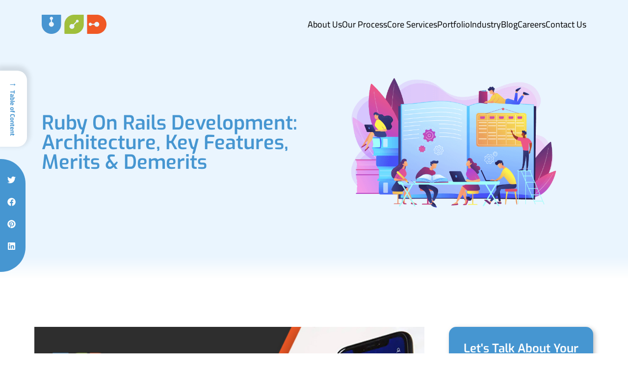

--- FILE ---
content_type: text/html; charset=UTF-8
request_url: https://uniquesoftwaredev.com/ruby-on-rails-development-key-features-merits-demerits/
body_size: 80792
content:
<!DOCTYPE html>
<html>

<head> <script type="text/javascript">
/* <![CDATA[ */
var gform;gform||(document.addEventListener("gform_main_scripts_loaded",function(){gform.scriptsLoaded=!0}),document.addEventListener("gform/theme/scripts_loaded",function(){gform.themeScriptsLoaded=!0}),window.addEventListener("DOMContentLoaded",function(){gform.domLoaded=!0}),gform={domLoaded:!1,scriptsLoaded:!1,themeScriptsLoaded:!1,isFormEditor:()=>"function"==typeof InitializeEditor,callIfLoaded:function(o){return!(!gform.domLoaded||!gform.scriptsLoaded||!gform.themeScriptsLoaded&&!gform.isFormEditor()||(gform.isFormEditor()&&console.warn("The use of gform.initializeOnLoaded() is deprecated in the form editor context and will be removed in Gravity Forms 3.1."),o(),0))},initializeOnLoaded:function(o){gform.callIfLoaded(o)||(document.addEventListener("gform_main_scripts_loaded",()=>{gform.scriptsLoaded=!0,gform.callIfLoaded(o)}),document.addEventListener("gform/theme/scripts_loaded",()=>{gform.themeScriptsLoaded=!0,gform.callIfLoaded(o)}),window.addEventListener("DOMContentLoaded",()=>{gform.domLoaded=!0,gform.callIfLoaded(o)}))},hooks:{action:{},filter:{}},addAction:function(o,r,e,t){gform.addHook("action",o,r,e,t)},addFilter:function(o,r,e,t){gform.addHook("filter",o,r,e,t)},doAction:function(o){gform.doHook("action",o,arguments)},applyFilters:function(o){return gform.doHook("filter",o,arguments)},removeAction:function(o,r){gform.removeHook("action",o,r)},removeFilter:function(o,r,e){gform.removeHook("filter",o,r,e)},addHook:function(o,r,e,t,n){null==gform.hooks[o][r]&&(gform.hooks[o][r]=[]);var d=gform.hooks[o][r];null==n&&(n=r+"_"+d.length),gform.hooks[o][r].push({tag:n,callable:e,priority:t=null==t?10:t})},doHook:function(r,o,e){var t;if(e=Array.prototype.slice.call(e,1),null!=gform.hooks[r][o]&&((o=gform.hooks[r][o]).sort(function(o,r){return o.priority-r.priority}),o.forEach(function(o){"function"!=typeof(t=o.callable)&&(t=window[t]),"action"==r?t.apply(null,e):e[0]=t.apply(null,e)})),"filter"==r)return e[0]},removeHook:function(o,r,t,n){var e;null!=gform.hooks[o][r]&&(e=(e=gform.hooks[o][r]).filter(function(o,r,e){return!!(null!=n&&n!=o.tag||null!=t&&t!=o.priority)}),gform.hooks[o][r]=e)}});
/* ]]> */
</script>
<meta charset="utf-8"><script>if(navigator.userAgent.match(/MSIE|Internet Explorer/i)||navigator.userAgent.match(/Trident\/7\..*?rv:11/i)){var href=document.location.href;if(!href.match(/[?&]nowprocket/)){if(href.indexOf("?")==-1){if(href.indexOf("#")==-1){document.location.href=href+"?nowprocket=1"}else{document.location.href=href.replace("#","?nowprocket=1#")}}else{if(href.indexOf("#")==-1){document.location.href=href+"&nowprocket=1"}else{document.location.href=href.replace("#","&nowprocket=1#")}}}}</script><script>(()=>{class RocketLazyLoadScripts{constructor(){this.v="2.0.4",this.userEvents=["keydown","keyup","mousedown","mouseup","mousemove","mouseover","mouseout","touchmove","touchstart","touchend","touchcancel","wheel","click","dblclick","input"],this.attributeEvents=["onblur","onclick","oncontextmenu","ondblclick","onfocus","onmousedown","onmouseenter","onmouseleave","onmousemove","onmouseout","onmouseover","onmouseup","onmousewheel","onscroll","onsubmit"]}async t(){this.i(),this.o(),/iP(ad|hone)/.test(navigator.userAgent)&&this.h(),this.u(),this.l(this),this.m(),this.k(this),this.p(this),this._(),await Promise.all([this.R(),this.L()]),this.lastBreath=Date.now(),this.S(this),this.P(),this.D(),this.O(),this.M(),await this.C(this.delayedScripts.normal),await this.C(this.delayedScripts.defer),await this.C(this.delayedScripts.async),await this.T(),await this.F(),await this.j(),await this.A(),window.dispatchEvent(new Event("rocket-allScriptsLoaded")),this.everythingLoaded=!0,this.lastTouchEnd&&await new Promise(t=>setTimeout(t,500-Date.now()+this.lastTouchEnd)),this.I(),this.H(),this.U(),this.W()}i(){this.CSPIssue=sessionStorage.getItem("rocketCSPIssue"),document.addEventListener("securitypolicyviolation",t=>{this.CSPIssue||"script-src-elem"!==t.violatedDirective||"data"!==t.blockedURI||(this.CSPIssue=!0,sessionStorage.setItem("rocketCSPIssue",!0))},{isRocket:!0})}o(){window.addEventListener("pageshow",t=>{this.persisted=t.persisted,this.realWindowLoadedFired=!0},{isRocket:!0}),window.addEventListener("pagehide",()=>{this.onFirstUserAction=null},{isRocket:!0})}h(){let t;function e(e){t=e}window.addEventListener("touchstart",e,{isRocket:!0}),window.addEventListener("touchend",function i(o){o.changedTouches[0]&&t.changedTouches[0]&&Math.abs(o.changedTouches[0].pageX-t.changedTouches[0].pageX)<10&&Math.abs(o.changedTouches[0].pageY-t.changedTouches[0].pageY)<10&&o.timeStamp-t.timeStamp<200&&(window.removeEventListener("touchstart",e,{isRocket:!0}),window.removeEventListener("touchend",i,{isRocket:!0}),"INPUT"===o.target.tagName&&"text"===o.target.type||(o.target.dispatchEvent(new TouchEvent("touchend",{target:o.target,bubbles:!0})),o.target.dispatchEvent(new MouseEvent("mouseover",{target:o.target,bubbles:!0})),o.target.dispatchEvent(new PointerEvent("click",{target:o.target,bubbles:!0,cancelable:!0,detail:1,clientX:o.changedTouches[0].clientX,clientY:o.changedTouches[0].clientY})),event.preventDefault()))},{isRocket:!0})}q(t){this.userActionTriggered||("mousemove"!==t.type||this.firstMousemoveIgnored?"keyup"===t.type||"mouseover"===t.type||"mouseout"===t.type||(this.userActionTriggered=!0,this.onFirstUserAction&&this.onFirstUserAction()):this.firstMousemoveIgnored=!0),"click"===t.type&&t.preventDefault(),t.stopPropagation(),t.stopImmediatePropagation(),"touchstart"===this.lastEvent&&"touchend"===t.type&&(this.lastTouchEnd=Date.now()),"click"===t.type&&(this.lastTouchEnd=0),this.lastEvent=t.type,t.composedPath&&t.composedPath()[0].getRootNode()instanceof ShadowRoot&&(t.rocketTarget=t.composedPath()[0]),this.savedUserEvents.push(t)}u(){this.savedUserEvents=[],this.userEventHandler=this.q.bind(this),this.userEvents.forEach(t=>window.addEventListener(t,this.userEventHandler,{passive:!1,isRocket:!0})),document.addEventListener("visibilitychange",this.userEventHandler,{isRocket:!0})}U(){this.userEvents.forEach(t=>window.removeEventListener(t,this.userEventHandler,{passive:!1,isRocket:!0})),document.removeEventListener("visibilitychange",this.userEventHandler,{isRocket:!0}),this.savedUserEvents.forEach(t=>{(t.rocketTarget||t.target).dispatchEvent(new window[t.constructor.name](t.type,t))})}m(){const t="return false",e=Array.from(this.attributeEvents,t=>"data-rocket-"+t),i="["+this.attributeEvents.join("],[")+"]",o="[data-rocket-"+this.attributeEvents.join("],[data-rocket-")+"]",s=(e,i,o)=>{o&&o!==t&&(e.setAttribute("data-rocket-"+i,o),e["rocket"+i]=new Function("event",o),e.setAttribute(i,t))};new MutationObserver(t=>{for(const n of t)"attributes"===n.type&&(n.attributeName.startsWith("data-rocket-")||this.everythingLoaded?n.attributeName.startsWith("data-rocket-")&&this.everythingLoaded&&this.N(n.target,n.attributeName.substring(12)):s(n.target,n.attributeName,n.target.getAttribute(n.attributeName))),"childList"===n.type&&n.addedNodes.forEach(t=>{if(t.nodeType===Node.ELEMENT_NODE)if(this.everythingLoaded)for(const i of[t,...t.querySelectorAll(o)])for(const t of i.getAttributeNames())e.includes(t)&&this.N(i,t.substring(12));else for(const e of[t,...t.querySelectorAll(i)])for(const t of e.getAttributeNames())this.attributeEvents.includes(t)&&s(e,t,e.getAttribute(t))})}).observe(document,{subtree:!0,childList:!0,attributeFilter:[...this.attributeEvents,...e]})}I(){this.attributeEvents.forEach(t=>{document.querySelectorAll("[data-rocket-"+t+"]").forEach(e=>{this.N(e,t)})})}N(t,e){const i=t.getAttribute("data-rocket-"+e);i&&(t.setAttribute(e,i),t.removeAttribute("data-rocket-"+e))}k(t){Object.defineProperty(HTMLElement.prototype,"onclick",{get(){return this.rocketonclick||null},set(e){this.rocketonclick=e,this.setAttribute(t.everythingLoaded?"onclick":"data-rocket-onclick","this.rocketonclick(event)")}})}S(t){function e(e,i){let o=e[i];e[i]=null,Object.defineProperty(e,i,{get:()=>o,set(s){t.everythingLoaded?o=s:e["rocket"+i]=o=s}})}e(document,"onreadystatechange"),e(window,"onload"),e(window,"onpageshow");try{Object.defineProperty(document,"readyState",{get:()=>t.rocketReadyState,set(e){t.rocketReadyState=e},configurable:!0}),document.readyState="loading"}catch(t){console.log("WPRocket DJE readyState conflict, bypassing")}}l(t){this.originalAddEventListener=EventTarget.prototype.addEventListener,this.originalRemoveEventListener=EventTarget.prototype.removeEventListener,this.savedEventListeners=[],EventTarget.prototype.addEventListener=function(e,i,o){o&&o.isRocket||!t.B(e,this)&&!t.userEvents.includes(e)||t.B(e,this)&&!t.userActionTriggered||e.startsWith("rocket-")||t.everythingLoaded?t.originalAddEventListener.call(this,e,i,o):(t.savedEventListeners.push({target:this,remove:!1,type:e,func:i,options:o}),"mouseenter"!==e&&"mouseleave"!==e||t.originalAddEventListener.call(this,e,t.savedUserEvents.push,o))},EventTarget.prototype.removeEventListener=function(e,i,o){o&&o.isRocket||!t.B(e,this)&&!t.userEvents.includes(e)||t.B(e,this)&&!t.userActionTriggered||e.startsWith("rocket-")||t.everythingLoaded?t.originalRemoveEventListener.call(this,e,i,o):t.savedEventListeners.push({target:this,remove:!0,type:e,func:i,options:o})}}J(t,e){this.savedEventListeners=this.savedEventListeners.filter(i=>{let o=i.type,s=i.target||window;return e!==o||t!==s||(this.B(o,s)&&(i.type="rocket-"+o),this.$(i),!1)})}H(){EventTarget.prototype.addEventListener=this.originalAddEventListener,EventTarget.prototype.removeEventListener=this.originalRemoveEventListener,this.savedEventListeners.forEach(t=>this.$(t))}$(t){t.remove?this.originalRemoveEventListener.call(t.target,t.type,t.func,t.options):this.originalAddEventListener.call(t.target,t.type,t.func,t.options)}p(t){let e;function i(e){return t.everythingLoaded?e:e.split(" ").map(t=>"load"===t||t.startsWith("load.")?"rocket-jquery-load":t).join(" ")}function o(o){function s(e){const s=o.fn[e];o.fn[e]=o.fn.init.prototype[e]=function(){return this[0]===window&&t.userActionTriggered&&("string"==typeof arguments[0]||arguments[0]instanceof String?arguments[0]=i(arguments[0]):"object"==typeof arguments[0]&&Object.keys(arguments[0]).forEach(t=>{const e=arguments[0][t];delete arguments[0][t],arguments[0][i(t)]=e})),s.apply(this,arguments),this}}if(o&&o.fn&&!t.allJQueries.includes(o)){const e={DOMContentLoaded:[],"rocket-DOMContentLoaded":[]};for(const t in e)document.addEventListener(t,()=>{e[t].forEach(t=>t())},{isRocket:!0});o.fn.ready=o.fn.init.prototype.ready=function(i){function s(){parseInt(o.fn.jquery)>2?setTimeout(()=>i.bind(document)(o)):i.bind(document)(o)}return"function"==typeof i&&(t.realDomReadyFired?!t.userActionTriggered||t.fauxDomReadyFired?s():e["rocket-DOMContentLoaded"].push(s):e.DOMContentLoaded.push(s)),o([])},s("on"),s("one"),s("off"),t.allJQueries.push(o)}e=o}t.allJQueries=[],o(window.jQuery),Object.defineProperty(window,"jQuery",{get:()=>e,set(t){o(t)}})}P(){const t=new Map;document.write=document.writeln=function(e){const i=document.currentScript,o=document.createRange(),s=i.parentElement;let n=t.get(i);void 0===n&&(n=i.nextSibling,t.set(i,n));const c=document.createDocumentFragment();o.setStart(c,0),c.appendChild(o.createContextualFragment(e)),s.insertBefore(c,n)}}async R(){return new Promise(t=>{this.userActionTriggered?t():this.onFirstUserAction=t})}async L(){return new Promise(t=>{document.addEventListener("DOMContentLoaded",()=>{this.realDomReadyFired=!0,t()},{isRocket:!0})})}async j(){return this.realWindowLoadedFired?Promise.resolve():new Promise(t=>{window.addEventListener("load",t,{isRocket:!0})})}M(){this.pendingScripts=[];this.scriptsMutationObserver=new MutationObserver(t=>{for(const e of t)e.addedNodes.forEach(t=>{"SCRIPT"!==t.tagName||t.noModule||t.isWPRocket||this.pendingScripts.push({script:t,promise:new Promise(e=>{const i=()=>{const i=this.pendingScripts.findIndex(e=>e.script===t);i>=0&&this.pendingScripts.splice(i,1),e()};t.addEventListener("load",i,{isRocket:!0}),t.addEventListener("error",i,{isRocket:!0}),setTimeout(i,1e3)})})})}),this.scriptsMutationObserver.observe(document,{childList:!0,subtree:!0})}async F(){await this.X(),this.pendingScripts.length?(await this.pendingScripts[0].promise,await this.F()):this.scriptsMutationObserver.disconnect()}D(){this.delayedScripts={normal:[],async:[],defer:[]},document.querySelectorAll("script[type$=rocketlazyloadscript]").forEach(t=>{t.hasAttribute("data-rocket-src")?t.hasAttribute("async")&&!1!==t.async?this.delayedScripts.async.push(t):t.hasAttribute("defer")&&!1!==t.defer||"module"===t.getAttribute("data-rocket-type")?this.delayedScripts.defer.push(t):this.delayedScripts.normal.push(t):this.delayedScripts.normal.push(t)})}async _(){await this.L();let t=[];document.querySelectorAll("script[type$=rocketlazyloadscript][data-rocket-src]").forEach(e=>{let i=e.getAttribute("data-rocket-src");if(i&&!i.startsWith("data:")){i.startsWith("//")&&(i=location.protocol+i);try{const o=new URL(i).origin;o!==location.origin&&t.push({src:o,crossOrigin:e.crossOrigin||"module"===e.getAttribute("data-rocket-type")})}catch(t){}}}),t=[...new Map(t.map(t=>[JSON.stringify(t),t])).values()],this.Y(t,"preconnect")}async G(t){if(await this.K(),!0!==t.noModule||!("noModule"in HTMLScriptElement.prototype))return new Promise(e=>{let i;function o(){(i||t).setAttribute("data-rocket-status","executed"),e()}try{if(navigator.userAgent.includes("Firefox/")||""===navigator.vendor||this.CSPIssue)i=document.createElement("script"),[...t.attributes].forEach(t=>{let e=t.nodeName;"type"!==e&&("data-rocket-type"===e&&(e="type"),"data-rocket-src"===e&&(e="src"),i.setAttribute(e,t.nodeValue))}),t.text&&(i.text=t.text),t.nonce&&(i.nonce=t.nonce),i.hasAttribute("src")?(i.addEventListener("load",o,{isRocket:!0}),i.addEventListener("error",()=>{i.setAttribute("data-rocket-status","failed-network"),e()},{isRocket:!0}),setTimeout(()=>{i.isConnected||e()},1)):(i.text=t.text,o()),i.isWPRocket=!0,t.parentNode.replaceChild(i,t);else{const i=t.getAttribute("data-rocket-type"),s=t.getAttribute("data-rocket-src");i?(t.type=i,t.removeAttribute("data-rocket-type")):t.removeAttribute("type"),t.addEventListener("load",o,{isRocket:!0}),t.addEventListener("error",i=>{this.CSPIssue&&i.target.src.startsWith("data:")?(console.log("WPRocket: CSP fallback activated"),t.removeAttribute("src"),this.G(t).then(e)):(t.setAttribute("data-rocket-status","failed-network"),e())},{isRocket:!0}),s?(t.fetchPriority="high",t.removeAttribute("data-rocket-src"),t.src=s):t.src="data:text/javascript;base64,"+window.btoa(unescape(encodeURIComponent(t.text)))}}catch(i){t.setAttribute("data-rocket-status","failed-transform"),e()}});t.setAttribute("data-rocket-status","skipped")}async C(t){const e=t.shift();return e?(e.isConnected&&await this.G(e),this.C(t)):Promise.resolve()}O(){this.Y([...this.delayedScripts.normal,...this.delayedScripts.defer,...this.delayedScripts.async],"preload")}Y(t,e){this.trash=this.trash||[];let i=!0;var o=document.createDocumentFragment();t.forEach(t=>{const s=t.getAttribute&&t.getAttribute("data-rocket-src")||t.src;if(s&&!s.startsWith("data:")){const n=document.createElement("link");n.href=s,n.rel=e,"preconnect"!==e&&(n.as="script",n.fetchPriority=i?"high":"low"),t.getAttribute&&"module"===t.getAttribute("data-rocket-type")&&(n.crossOrigin=!0),t.crossOrigin&&(n.crossOrigin=t.crossOrigin),t.integrity&&(n.integrity=t.integrity),t.nonce&&(n.nonce=t.nonce),o.appendChild(n),this.trash.push(n),i=!1}}),document.head.appendChild(o)}W(){this.trash.forEach(t=>t.remove())}async T(){try{document.readyState="interactive"}catch(t){}this.fauxDomReadyFired=!0;try{await this.K(),this.J(document,"readystatechange"),document.dispatchEvent(new Event("rocket-readystatechange")),await this.K(),document.rocketonreadystatechange&&document.rocketonreadystatechange(),await this.K(),this.J(document,"DOMContentLoaded"),document.dispatchEvent(new Event("rocket-DOMContentLoaded")),await this.K(),this.J(window,"DOMContentLoaded"),window.dispatchEvent(new Event("rocket-DOMContentLoaded"))}catch(t){console.error(t)}}async A(){try{document.readyState="complete"}catch(t){}try{await this.K(),this.J(document,"readystatechange"),document.dispatchEvent(new Event("rocket-readystatechange")),await this.K(),document.rocketonreadystatechange&&document.rocketonreadystatechange(),await this.K(),this.J(window,"load"),window.dispatchEvent(new Event("rocket-load")),await this.K(),window.rocketonload&&window.rocketonload(),await this.K(),this.allJQueries.forEach(t=>t(window).trigger("rocket-jquery-load")),await this.K(),this.J(window,"pageshow");const t=new Event("rocket-pageshow");t.persisted=this.persisted,window.dispatchEvent(t),await this.K(),window.rocketonpageshow&&window.rocketonpageshow({persisted:this.persisted})}catch(t){console.error(t)}}async K(){Date.now()-this.lastBreath>45&&(await this.X(),this.lastBreath=Date.now())}async X(){return document.hidden?new Promise(t=>setTimeout(t)):new Promise(t=>requestAnimationFrame(t))}B(t,e){return e===document&&"readystatechange"===t||(e===document&&"DOMContentLoaded"===t||(e===window&&"DOMContentLoaded"===t||(e===window&&"load"===t||e===window&&"pageshow"===t)))}static run(){(new RocketLazyLoadScripts).t()}}RocketLazyLoadScripts.run()})();</script>
    
    
    <meta name="viewport" content="width=device-width, initial-scale=1" />
	
	    <!-- Fonts -->

  
    <link rel="preconnect" href="https://fonts.gstatic.com" crossorigin>
<!--     
	<link
        href="https://fonts.googleapis.com/css2?family=Cairo:wght@200..1000&family=Exo:ital,wght@0,100..900;1,100..900&display=fallback"
        rel="stylesheet">
    <link href="https://fonts.googleapis.com/css2?family=Exo:ital,wght@0,100..900;1,100..900&display=fallback"
        rel="stylesheet"> -->
    
    <script type="rocketlazyloadscript" data-minify="1" data-rocket-src="https://storage.uniquesoftwaredev.com/wp-content/cache/min/1/jquery-3.6.0.min.js?ver=1764164049" crossorigin="anonymous" data-rocket-defer defer></script>


    	<style></style>
	<script type="rocketlazyloadscript" data-minify="1" id="cookieyes" data-rocket-type="text/javascript" data-rocket-src="https://storage.uniquesoftwaredev.com/wp-content/cache/min/1/client_data/3a9256a9773e0d1499e19d4d/script.js?ver=1764164049" data-rocket-defer defer></script>
<!-- Search Engine Optimization by Rank Math PRO - https://rankmath.com/ -->
<title>Ruby On Rails Development: Architecture, Key Features, Merits &amp; Demerits</title>
<link data-rocket-prefetch href="https://www.gstatic.com" rel="dns-prefetch">
<link data-rocket-prefetch href="https://storage.uniquesoftwaredev.com" rel="dns-prefetch">
<link data-rocket-prefetch href="https://code.jquery.com" rel="dns-prefetch">
<link data-rocket-prefetch href="https://cdn-cookieyes.com" rel="dns-prefetch">
<link data-rocket-prefetch href="https://www.googletagmanager.com" rel="dns-prefetch">
<link data-rocket-prefetch href="https://cdnjs.cloudflare.com" rel="dns-prefetch">
<link data-rocket-prefetch href="https://www.google.com" rel="dns-prefetch">
<link data-rocket-prefetch href="https://cdn.jsdelivr.net" rel="dns-prefetch">
<link crossorigin data-rocket-preload as="font" href="https://fonts.gstatic.com/s/exo/v25/4UaOrEtFpBISc36j.woff2" rel="preload">
<link crossorigin data-rocket-preload as="font" href="https://fonts.gstatic.com/s/cairo/v31/SLXVc1nY6HkvangtZmpQdkhzfH5lkSscRiyS.woff2" rel="preload">
<style id="wpr-usedcss">@font-face{font-family:Cairo;font-style:normal;font-weight:200 1000;font-display:swap;src:url(https://storage.uniquesoftwaredev.com/wp-content/cache/fonts/1/google-fonts/fonts/s/cairo/v31/SLXVc1nY6HkvangtZmpQdkhzfH5lkSscRiyS.woff2) format('woff2');unicode-range:U+0000-00FF,U+0131,U+0152-0153,U+02BB-02BC,U+02C6,U+02DA,U+02DC,U+0304,U+0308,U+0329,U+2000-206F,U+20AC,U+2122,U+2191,U+2193,U+2212,U+2215,U+FEFF,U+FFFD}@font-face{font-family:Exo;font-style:normal;font-weight:100 900;font-display:swap;src:url(https://storage.uniquesoftwaredev.com/wp-content/cache/fonts/1/google-fonts/fonts/s/exo/v25/4UaOrEtFpBISc36j.woff2) format('woff2');unicode-range:U+0000-00FF,U+0131,U+0152-0153,U+02BB-02BC,U+02C6,U+02DA,U+02DC,U+0304,U+0308,U+0329,U+2000-206F,U+20AC,U+2122,U+2191,U+2193,U+2212,U+2215,U+FEFF,U+FFFD}img:is([sizes=auto i],[sizes^="auto," i]){contain-intrinsic-size:3000px 1500px}:where(.wp-block-button__link){border-radius:9999px;box-shadow:none;padding:calc(.667em + 2px) calc(1.333em + 2px);text-decoration:none}:root :where(.wp-block-button .wp-block-button__link.is-style-outline),:root :where(.wp-block-button.is-style-outline>.wp-block-button__link){border:2px solid;padding:.667em 1.333em}:root :where(.wp-block-button .wp-block-button__link.is-style-outline:not(.has-text-color)),:root :where(.wp-block-button.is-style-outline>.wp-block-button__link:not(.has-text-color)){color:currentColor}:root :where(.wp-block-button .wp-block-button__link.is-style-outline:not(.has-background)),:root :where(.wp-block-button.is-style-outline>.wp-block-button__link:not(.has-background)){background-color:initial;background-image:none}:where(.wp-block-calendar table:not(.has-background) th){background:#ddd}:where(.wp-block-columns){margin-bottom:1.75em}:where(.wp-block-columns.has-background){padding:1.25em 2.375em}:where(.wp-block-post-comments input[type=submit]){border:none}:where(.wp-block-cover-image:not(.has-text-color)),:where(.wp-block-cover:not(.has-text-color)){color:#fff}:where(.wp-block-cover-image.is-light:not(.has-text-color)),:where(.wp-block-cover.is-light:not(.has-text-color)){color:#000}:root :where(.wp-block-cover h1:not(.has-text-color)),:root :where(.wp-block-cover h2:not(.has-text-color)),:root :where(.wp-block-cover h3:not(.has-text-color)),:root :where(.wp-block-cover h4:not(.has-text-color)),:root :where(.wp-block-cover h5:not(.has-text-color)),:root :where(.wp-block-cover h6:not(.has-text-color)),:root :where(.wp-block-cover p:not(.has-text-color)){color:inherit}:where(.wp-block-file){margin-bottom:1.5em}:where(.wp-block-file__button){border-radius:2em;display:inline-block;padding:.5em 1em}:where(.wp-block-file__button):is(a):active,:where(.wp-block-file__button):is(a):focus,:where(.wp-block-file__button):is(a):hover,:where(.wp-block-file__button):is(a):visited{box-shadow:none;color:#fff;opacity:.85;text-decoration:none}:where(.wp-block-group.wp-block-group-is-layout-constrained){position:relative}:root :where(.wp-block-image.is-style-rounded img,.wp-block-image .is-style-rounded img){border-radius:9999px}:where(.wp-block-latest-comments:not([style*=line-height] .wp-block-latest-comments__comment)){line-height:1.1}:where(.wp-block-latest-comments:not([style*=line-height] .wp-block-latest-comments__comment-excerpt p)){line-height:1.8}:root :where(.wp-block-latest-posts.is-grid){padding:0}:root :where(.wp-block-latest-posts.wp-block-latest-posts__list){padding-left:0}ol,ul{box-sizing:border-box}:root :where(.wp-block-list.has-background){padding:1.25em 2.375em}:where(.wp-block-navigation.has-background .wp-block-navigation-item a:not(.wp-element-button)),:where(.wp-block-navigation.has-background .wp-block-navigation-submenu a:not(.wp-element-button)){padding:.5em 1em}:where(.wp-block-navigation .wp-block-navigation__submenu-container .wp-block-navigation-item a:not(.wp-element-button)),:where(.wp-block-navigation .wp-block-navigation__submenu-container .wp-block-navigation-submenu a:not(.wp-element-button)),:where(.wp-block-navigation .wp-block-navigation__submenu-container .wp-block-navigation-submenu button.wp-block-navigation-item__content),:where(.wp-block-navigation .wp-block-navigation__submenu-container .wp-block-pages-list__item button.wp-block-navigation-item__content){padding:.5em 1em}:root :where(p.has-background){padding:1.25em 2.375em}:where(p.has-text-color:not(.has-link-color)) a{color:inherit}:where(.wp-block-post-comments-form) input:not([type=submit]),:where(.wp-block-post-comments-form) textarea{border:1px solid #949494;font-family:inherit;font-size:1em}:where(.wp-block-post-comments-form) input:where(:not([type=submit]):not([type=checkbox])),:where(.wp-block-post-comments-form) textarea{padding:calc(.667em + 2px)}:where(.wp-block-post-excerpt){box-sizing:border-box;margin-bottom:var(--wp--style--block-gap);margin-top:var(--wp--style--block-gap)}:where(.wp-block-preformatted.has-background){padding:1.25em 2.375em}:where(.wp-block-search__button){border:1px solid #ccc;padding:6px 10px}:where(.wp-block-search__input){font-family:inherit;font-size:inherit;font-style:inherit;font-weight:inherit;letter-spacing:inherit;line-height:inherit;text-transform:inherit}:where(.wp-block-search__button-inside .wp-block-search__inside-wrapper){border:1px solid #949494;box-sizing:border-box;padding:4px}:where(.wp-block-search__button-inside .wp-block-search__inside-wrapper) .wp-block-search__input{border:none;border-radius:0;padding:0 4px}:where(.wp-block-search__button-inside .wp-block-search__inside-wrapper) .wp-block-search__input:focus{outline:0}:where(.wp-block-search__button-inside .wp-block-search__inside-wrapper) :where(.wp-block-search__button){padding:4px 8px}:root :where(.wp-block-separator.is-style-dots){height:auto;line-height:1;text-align:center}:root :where(.wp-block-separator.is-style-dots):before{color:currentColor;content:"···";font-family:serif;font-size:1.5em;letter-spacing:2em;padding-left:2em}:root :where(.wp-block-site-logo.is-style-rounded){border-radius:9999px}:where(.wp-block-social-links:not(.is-style-logos-only)) .wp-social-link{background-color:#f0f0f0;color:#444}:where(.wp-block-social-links:not(.is-style-logos-only)) .wp-social-link-amazon{background-color:#f90;color:#fff}:where(.wp-block-social-links:not(.is-style-logos-only)) .wp-social-link-bandcamp{background-color:#1ea0c3;color:#fff}:where(.wp-block-social-links:not(.is-style-logos-only)) .wp-social-link-behance{background-color:#0757fe;color:#fff}:where(.wp-block-social-links:not(.is-style-logos-only)) .wp-social-link-bluesky{background-color:#0a7aff;color:#fff}:where(.wp-block-social-links:not(.is-style-logos-only)) .wp-social-link-codepen{background-color:#1e1f26;color:#fff}:where(.wp-block-social-links:not(.is-style-logos-only)) .wp-social-link-deviantart{background-color:#02e49b;color:#fff}:where(.wp-block-social-links:not(.is-style-logos-only)) .wp-social-link-discord{background-color:#5865f2;color:#fff}:where(.wp-block-social-links:not(.is-style-logos-only)) .wp-social-link-dribbble{background-color:#e94c89;color:#fff}:where(.wp-block-social-links:not(.is-style-logos-only)) .wp-social-link-dropbox{background-color:#4280ff;color:#fff}:where(.wp-block-social-links:not(.is-style-logos-only)) .wp-social-link-etsy{background-color:#f45800;color:#fff}:where(.wp-block-social-links:not(.is-style-logos-only)) .wp-social-link-facebook{background-color:#0866ff;color:#fff}:where(.wp-block-social-links:not(.is-style-logos-only)) .wp-social-link-fivehundredpx{background-color:#000;color:#fff}:where(.wp-block-social-links:not(.is-style-logos-only)) .wp-social-link-flickr{background-color:#0461dd;color:#fff}:where(.wp-block-social-links:not(.is-style-logos-only)) .wp-social-link-foursquare{background-color:#e65678;color:#fff}:where(.wp-block-social-links:not(.is-style-logos-only)) .wp-social-link-github{background-color:#24292d;color:#fff}:where(.wp-block-social-links:not(.is-style-logos-only)) .wp-social-link-goodreads{background-color:#eceadd;color:#382110}:where(.wp-block-social-links:not(.is-style-logos-only)) .wp-social-link-google{background-color:#ea4434;color:#fff}:where(.wp-block-social-links:not(.is-style-logos-only)) .wp-social-link-gravatar{background-color:#1d4fc4;color:#fff}:where(.wp-block-social-links:not(.is-style-logos-only)) .wp-social-link-instagram{background-color:#f00075;color:#fff}:where(.wp-block-social-links:not(.is-style-logos-only)) .wp-social-link-lastfm{background-color:#e21b24;color:#fff}:where(.wp-block-social-links:not(.is-style-logos-only)) .wp-social-link-linkedin{background-color:#0d66c2;color:#fff}:where(.wp-block-social-links:not(.is-style-logos-only)) .wp-social-link-mastodon{background-color:#3288d4;color:#fff}:where(.wp-block-social-links:not(.is-style-logos-only)) .wp-social-link-medium{background-color:#000;color:#fff}:where(.wp-block-social-links:not(.is-style-logos-only)) .wp-social-link-meetup{background-color:#f6405f;color:#fff}:where(.wp-block-social-links:not(.is-style-logos-only)) .wp-social-link-patreon{background-color:#000;color:#fff}:where(.wp-block-social-links:not(.is-style-logos-only)) .wp-social-link-pinterest{background-color:#e60122;color:#fff}:where(.wp-block-social-links:not(.is-style-logos-only)) .wp-social-link-pocket{background-color:#ef4155;color:#fff}:where(.wp-block-social-links:not(.is-style-logos-only)) .wp-social-link-reddit{background-color:#ff4500;color:#fff}:where(.wp-block-social-links:not(.is-style-logos-only)) .wp-social-link-skype{background-color:#0478d7;color:#fff}:where(.wp-block-social-links:not(.is-style-logos-only)) .wp-social-link-snapchat{background-color:#fefc00;color:#fff;stroke:#000}:where(.wp-block-social-links:not(.is-style-logos-only)) .wp-social-link-soundcloud{background-color:#ff5600;color:#fff}:where(.wp-block-social-links:not(.is-style-logos-only)) .wp-social-link-spotify{background-color:#1bd760;color:#fff}:where(.wp-block-social-links:not(.is-style-logos-only)) .wp-social-link-telegram{background-color:#2aabee;color:#fff}:where(.wp-block-social-links:not(.is-style-logos-only)) .wp-social-link-threads{background-color:#000;color:#fff}:where(.wp-block-social-links:not(.is-style-logos-only)) .wp-social-link-tiktok{background-color:#000;color:#fff}:where(.wp-block-social-links:not(.is-style-logos-only)) .wp-social-link-tumblr{background-color:#011835;color:#fff}:where(.wp-block-social-links:not(.is-style-logos-only)) .wp-social-link-twitch{background-color:#6440a4;color:#fff}:where(.wp-block-social-links:not(.is-style-logos-only)) .wp-social-link-twitter{background-color:#1da1f2;color:#fff}:where(.wp-block-social-links:not(.is-style-logos-only)) .wp-social-link-vimeo{background-color:#1eb7ea;color:#fff}:where(.wp-block-social-links:not(.is-style-logos-only)) .wp-social-link-vk{background-color:#4680c2;color:#fff}:where(.wp-block-social-links:not(.is-style-logos-only)) .wp-social-link-wordpress{background-color:#3499cd;color:#fff}:where(.wp-block-social-links:not(.is-style-logos-only)) .wp-social-link-whatsapp{background-color:#25d366;color:#fff}:where(.wp-block-social-links:not(.is-style-logos-only)) .wp-social-link-x{background-color:#000;color:#fff}:where(.wp-block-social-links:not(.is-style-logos-only)) .wp-social-link-yelp{background-color:#d32422;color:#fff}:where(.wp-block-social-links:not(.is-style-logos-only)) .wp-social-link-youtube{background-color:red;color:#fff}:where(.wp-block-social-links.is-style-logos-only) .wp-social-link{background:0 0}:where(.wp-block-social-links.is-style-logos-only) .wp-social-link svg{height:1.25em;width:1.25em}:where(.wp-block-social-links.is-style-logos-only) .wp-social-link-amazon{color:#f90}:where(.wp-block-social-links.is-style-logos-only) .wp-social-link-bandcamp{color:#1ea0c3}:where(.wp-block-social-links.is-style-logos-only) .wp-social-link-behance{color:#0757fe}:where(.wp-block-social-links.is-style-logos-only) .wp-social-link-bluesky{color:#0a7aff}:where(.wp-block-social-links.is-style-logos-only) .wp-social-link-codepen{color:#1e1f26}:where(.wp-block-social-links.is-style-logos-only) .wp-social-link-deviantart{color:#02e49b}:where(.wp-block-social-links.is-style-logos-only) .wp-social-link-discord{color:#5865f2}:where(.wp-block-social-links.is-style-logos-only) .wp-social-link-dribbble{color:#e94c89}:where(.wp-block-social-links.is-style-logos-only) .wp-social-link-dropbox{color:#4280ff}:where(.wp-block-social-links.is-style-logos-only) .wp-social-link-etsy{color:#f45800}:where(.wp-block-social-links.is-style-logos-only) .wp-social-link-facebook{color:#0866ff}:where(.wp-block-social-links.is-style-logos-only) .wp-social-link-fivehundredpx{color:#000}:where(.wp-block-social-links.is-style-logos-only) .wp-social-link-flickr{color:#0461dd}:where(.wp-block-social-links.is-style-logos-only) .wp-social-link-foursquare{color:#e65678}:where(.wp-block-social-links.is-style-logos-only) .wp-social-link-github{color:#24292d}:where(.wp-block-social-links.is-style-logos-only) .wp-social-link-goodreads{color:#382110}:where(.wp-block-social-links.is-style-logos-only) .wp-social-link-google{color:#ea4434}:where(.wp-block-social-links.is-style-logos-only) .wp-social-link-gravatar{color:#1d4fc4}:where(.wp-block-social-links.is-style-logos-only) .wp-social-link-instagram{color:#f00075}:where(.wp-block-social-links.is-style-logos-only) .wp-social-link-lastfm{color:#e21b24}:where(.wp-block-social-links.is-style-logos-only) .wp-social-link-linkedin{color:#0d66c2}:where(.wp-block-social-links.is-style-logos-only) .wp-social-link-mastodon{color:#3288d4}:where(.wp-block-social-links.is-style-logos-only) .wp-social-link-medium{color:#000}:where(.wp-block-social-links.is-style-logos-only) .wp-social-link-meetup{color:#f6405f}:where(.wp-block-social-links.is-style-logos-only) .wp-social-link-patreon{color:#000}:where(.wp-block-social-links.is-style-logos-only) .wp-social-link-pinterest{color:#e60122}:where(.wp-block-social-links.is-style-logos-only) .wp-social-link-pocket{color:#ef4155}:where(.wp-block-social-links.is-style-logos-only) .wp-social-link-reddit{color:#ff4500}:where(.wp-block-social-links.is-style-logos-only) .wp-social-link-skype{color:#0478d7}:where(.wp-block-social-links.is-style-logos-only) .wp-social-link-snapchat{color:#fff;stroke:#000}:where(.wp-block-social-links.is-style-logos-only) .wp-social-link-soundcloud{color:#ff5600}:where(.wp-block-social-links.is-style-logos-only) .wp-social-link-spotify{color:#1bd760}:where(.wp-block-social-links.is-style-logos-only) .wp-social-link-telegram{color:#2aabee}:where(.wp-block-social-links.is-style-logos-only) .wp-social-link-threads{color:#000}:where(.wp-block-social-links.is-style-logos-only) .wp-social-link-tiktok{color:#000}:where(.wp-block-social-links.is-style-logos-only) .wp-social-link-tumblr{color:#011835}:where(.wp-block-social-links.is-style-logos-only) .wp-social-link-twitch{color:#6440a4}:where(.wp-block-social-links.is-style-logos-only) .wp-social-link-twitter{color:#1da1f2}:where(.wp-block-social-links.is-style-logos-only) .wp-social-link-vimeo{color:#1eb7ea}:where(.wp-block-social-links.is-style-logos-only) .wp-social-link-vk{color:#4680c2}:where(.wp-block-social-links.is-style-logos-only) .wp-social-link-whatsapp{color:#25d366}:where(.wp-block-social-links.is-style-logos-only) .wp-social-link-wordpress{color:#3499cd}:where(.wp-block-social-links.is-style-logos-only) .wp-social-link-x{color:#000}:where(.wp-block-social-links.is-style-logos-only) .wp-social-link-yelp{color:#d32422}:where(.wp-block-social-links.is-style-logos-only) .wp-social-link-youtube{color:red}:root :where(.wp-block-social-links .wp-social-link a){padding:.25em}:root :where(.wp-block-social-links.is-style-logos-only .wp-social-link a){padding:0}:root :where(.wp-block-social-links.is-style-pill-shape .wp-social-link a){padding-left:.6666666667em;padding-right:.6666666667em}:root :where(.wp-block-tag-cloud.is-style-outline){display:flex;flex-wrap:wrap;gap:1ch}:root :where(.wp-block-tag-cloud.is-style-outline a){border:1px solid;font-size:unset!important;margin-right:0;padding:1ch 2ch;text-decoration:none!important}:root :where(.wp-block-table-of-contents){box-sizing:border-box}:where(.wp-block-term-description){box-sizing:border-box;margin-bottom:var(--wp--style--block-gap);margin-top:var(--wp--style--block-gap)}:where(pre.wp-block-verse){font-family:inherit}:root{--wp--preset--font-size--normal:16px;--wp--preset--font-size--huge:42px}.aligncenter{clear:both}.screen-reader-text{border:0;clip-path:inset(50%);height:1px;margin:-1px;overflow:hidden;padding:0;position:absolute;width:1px;word-wrap:normal!important}.screen-reader-text:focus{background-color:#ddd;clip-path:none;color:#444;display:block;font-size:1em;height:auto;left:5px;line-height:normal;padding:15px 23px 14px;text-decoration:none;top:5px;width:auto;z-index:100000}html :where(.has-border-color){border-style:solid}html :where([style*=border-top-color]){border-top-style:solid}html :where([style*=border-right-color]){border-right-style:solid}html :where([style*=border-bottom-color]){border-bottom-style:solid}html :where([style*=border-left-color]){border-left-style:solid}html :where([style*=border-width]){border-style:solid}html :where([style*=border-top-width]){border-top-style:solid}html :where([style*=border-right-width]){border-right-style:solid}html :where([style*=border-bottom-width]){border-bottom-style:solid}html :where([style*=border-left-width]){border-left-style:solid}html :where(img[class*=wp-image-]){height:auto;max-width:100%}:where(figure){margin:0 0 1em}html :where(.is-position-sticky){--wp-admin--admin-bar--position-offset:var(--wp-admin--admin-bar--height,0px)}@media screen and (max-width:600px){html :where(.is-position-sticky){--wp-admin--admin-bar--position-offset:0px}}:root{--wp--preset--aspect-ratio--square:1;--wp--preset--aspect-ratio--4-3:4/3;--wp--preset--aspect-ratio--3-4:3/4;--wp--preset--aspect-ratio--3-2:3/2;--wp--preset--aspect-ratio--2-3:2/3;--wp--preset--aspect-ratio--16-9:16/9;--wp--preset--aspect-ratio--9-16:9/16;--wp--preset--color--black:#000000;--wp--preset--color--cyan-bluish-gray:#abb8c3;--wp--preset--color--white:#ffffff;--wp--preset--color--pale-pink:#f78da7;--wp--preset--color--vivid-red:#cf2e2e;--wp--preset--color--luminous-vivid-orange:#ff6900;--wp--preset--color--luminous-vivid-amber:#fcb900;--wp--preset--color--light-green-cyan:#7bdcb5;--wp--preset--color--vivid-green-cyan:#00d084;--wp--preset--color--pale-cyan-blue:#8ed1fc;--wp--preset--color--vivid-cyan-blue:#0693e3;--wp--preset--color--vivid-purple:#9b51e0;--wp--preset--gradient--vivid-cyan-blue-to-vivid-purple:linear-gradient(135deg,rgba(6, 147, 227, 1) 0%,rgb(155, 81, 224) 100%);--wp--preset--gradient--light-green-cyan-to-vivid-green-cyan:linear-gradient(135deg,rgb(122, 220, 180) 0%,rgb(0, 208, 130) 100%);--wp--preset--gradient--luminous-vivid-amber-to-luminous-vivid-orange:linear-gradient(135deg,rgba(252, 185, 0, 1) 0%,rgba(255, 105, 0, 1) 100%);--wp--preset--gradient--luminous-vivid-orange-to-vivid-red:linear-gradient(135deg,rgba(255, 105, 0, 1) 0%,rgb(207, 46, 46) 100%);--wp--preset--gradient--very-light-gray-to-cyan-bluish-gray:linear-gradient(135deg,rgb(238, 238, 238) 0%,rgb(169, 184, 195) 100%);--wp--preset--gradient--cool-to-warm-spectrum:linear-gradient(135deg,rgb(74, 234, 220) 0%,rgb(151, 120, 209) 20%,rgb(207, 42, 186) 40%,rgb(238, 44, 130) 60%,rgb(251, 105, 98) 80%,rgb(254, 248, 76) 100%);--wp--preset--gradient--blush-light-purple:linear-gradient(135deg,rgb(255, 206, 236) 0%,rgb(152, 150, 240) 100%);--wp--preset--gradient--blush-bordeaux:linear-gradient(135deg,rgb(254, 205, 165) 0%,rgb(254, 45, 45) 50%,rgb(107, 0, 62) 100%);--wp--preset--gradient--luminous-dusk:linear-gradient(135deg,rgb(255, 203, 112) 0%,rgb(199, 81, 192) 50%,rgb(65, 88, 208) 100%);--wp--preset--gradient--pale-ocean:linear-gradient(135deg,rgb(255, 245, 203) 0%,rgb(182, 227, 212) 50%,rgb(51, 167, 181) 100%);--wp--preset--gradient--electric-grass:linear-gradient(135deg,rgb(202, 248, 128) 0%,rgb(113, 206, 126) 100%);--wp--preset--gradient--midnight:linear-gradient(135deg,rgb(2, 3, 129) 0%,rgb(40, 116, 252) 100%);--wp--preset--font-size--small:13px;--wp--preset--font-size--medium:20px;--wp--preset--font-size--large:36px;--wp--preset--font-size--x-large:42px;--wp--preset--spacing--20:0.44rem;--wp--preset--spacing--30:0.67rem;--wp--preset--spacing--40:1rem;--wp--preset--spacing--50:1.5rem;--wp--preset--spacing--60:2.25rem;--wp--preset--spacing--70:3.38rem;--wp--preset--spacing--80:5.06rem;--wp--preset--shadow--natural:6px 6px 9px rgba(0, 0, 0, .2);--wp--preset--shadow--deep:12px 12px 50px rgba(0, 0, 0, .4);--wp--preset--shadow--sharp:6px 6px 0px rgba(0, 0, 0, .2);--wp--preset--shadow--outlined:6px 6px 0px -3px rgba(255, 255, 255, 1),6px 6px rgba(0, 0, 0, 1);--wp--preset--shadow--crisp:6px 6px 0px rgba(0, 0, 0, 1)}:where(.is-layout-flex){gap:.5em}:where(.is-layout-grid){gap:.5em}:where(.wp-block-post-template.is-layout-flex){gap:1.25em}:where(.wp-block-post-template.is-layout-grid){gap:1.25em}:where(.wp-block-columns.is-layout-flex){gap:2em}:where(.wp-block-columns.is-layout-grid){gap:2em}:root :where(.wp-block-pullquote){font-size:1.5em;line-height:1.6}#ez-toc-container{background:#f9f9f9;border:1px solid #aaa;border-radius:4px;-webkit-box-shadow:0 1px 1px rgba(0,0,0,.05);box-shadow:0 1px 1px rgba(0,0,0,.05);display:table;margin-bottom:1em;padding:10px 20px 10px 10px;position:relative;width:auto}div.ez-toc-widget-container{padding:0;position:relative}div.ez-toc-widget-container ul{display:block}div.ez-toc-widget-container li{border:none;padding:0}div.ez-toc-widget-container ul.ez-toc-list{padding:10px}#ez-toc-container ul ul{margin-left:1.5em}#ez-toc-container li,#ez-toc-container ul{margin:0;padding:0}#ez-toc-container li,#ez-toc-container ul,#ez-toc-container ul li,div.ez-toc-widget-container,div.ez-toc-widget-container li{background:0 0;list-style:none;line-height:1.6;margin:0;overflow:hidden;z-index:1}#ez-toc-container .ez-toc-title{text-align:left;line-height:1.45;margin:0;padding:0}.ez-toc-title-container{display:table;width:100%}.ez-toc-title,.ez-toc-title-toggle{display:inline;text-align:left;vertical-align:middle}#ez-toc-container div.ez-toc-title-container+ul.ez-toc-list{margin-top:1em}#ez-toc-container a{color:#444;box-shadow:none;text-decoration:none;text-shadow:none;display:inline-flex;align-items:stretch;flex-wrap:nowrap}#ez-toc-container a:visited{color:#9f9f9f}#ez-toc-container a:hover{text-decoration:underline}#ez-toc-container a.ez-toc-toggle{display:flex;align-items:center}.ez-toc-widget-container ul.ez-toc-list li:before{content:" ";position:absolute;left:0;right:0;height:30px;line-height:30px;z-index:-1}.ez-toc-widget-container ul.ez-toc-list li.active{background-color:#ededed}.ez-toc-widget-container li.active>a{font-weight:900}.ez-toc-btn{display:inline-block;padding:6px 12px;margin-bottom:0;font-size:14px;font-weight:400;line-height:1.428571429;text-align:center;white-space:nowrap;vertical-align:middle;cursor:pointer;background-image:none;border:1px solid transparent;border-radius:4px;-webkit-user-select:none;-moz-user-select:none;-ms-user-select:none;-o-user-select:none;user-select:none}.ez-toc-btn:focus{outline:#333 dotted thin;outline:-webkit-focus-ring-color auto 5px;outline-offset:-2px}.ez-toc-btn:focus,.ez-toc-btn:hover{color:#333;text-decoration:none}.ez-toc-btn.active,.ez-toc-btn:active{background-image:none;outline:0;-webkit-box-shadow:inset 0 3px 5px rgba(0,0,0,.125);box-shadow:inset 0 3px 5px rgba(0,0,0,.125)}.ez-toc-btn-default{color:#333;background-color:#fff}.ez-toc-btn-default.active,.ez-toc-btn-default:active,.ez-toc-btn-default:focus,.ez-toc-btn-default:hover{color:#333;background-color:#ebebeb;border-color:#adadad}.ez-toc-btn-default.active,.ez-toc-btn-default:active{background-image:none}.ez-toc-btn-xs{padding:5px 10px;font-size:12px;line-height:1.5;border-radius:3px}.ez-toc-btn-xs{padding:1px 5px}.ez-toc-btn-default{text-shadow:0 -1px 0 rgba(0,0,0,.2);-webkit-box-shadow:inset 0 1px 0 hsla(0,0%,100%,.15),0 1px 1px rgba(0,0,0,.075);box-shadow:inset 0 1px 0 hsla(0,0%,100%,.15),0 1px 1px rgba(0,0,0,.075)}.ez-toc-btn-default:active{-webkit-box-shadow:inset 0 3px 5px rgba(0,0,0,.125);box-shadow:inset 0 3px 5px rgba(0,0,0,.125)}.btn.active,.ez-toc-btn:active{background-image:none}.ez-toc-btn-default{text-shadow:0 1px 0 #fff;background-image:-webkit-gradient(linear,left 0,left 100%,from(#fff),to(#e0e0e0));background-image:-webkit-linear-gradient(top,#fff,#e0e0e0);background-image:-moz-linear-gradient(top,#fff 0,#e0e0e0 100%);background-image:linear-gradient(180deg,#fff 0,#e0e0e0);background-repeat:repeat-x;border-color:#ccc}.ez-toc-btn-default:focus,.ez-toc-btn-default:hover{background-color:#e0e0e0;background-position:0 -15px}.ez-toc-btn-default.active,.ez-toc-btn-default:active{background-color:#e0e0e0;border-color:#dbdbdb}.ez-toc-pull-right{float:right!important;margin-left:10px}#ez-toc-container input{position:absolute;left:-999em}#ez-toc-container input[type=checkbox]:checked+nav,#ez-toc-widget-container input[type=checkbox]:checked+nav{opacity:0;max-height:0;border:none;display:none}#ez-toc-container label{position:relative;cursor:pointer;display:initial}#ez-toc-container .ez-toc-js-icon-con{display:initial}#ez-toc-container .ez-toc-js-icon-con,#ez-toc-container .ez-toc-toggle label{float:right;position:relative;font-size:16px;padding:0;border:1px solid #999191;border-radius:5px;cursor:pointer;left:10px;width:35px}div#ez-toc-container .ez-toc-title{display:initial}#ez-toc-container a.ez-toc-toggle{color:#444;background:inherit;border:inherit}.ez-toc-toggle #item{position:absolute;left:-999em}.ez-toc-widget-container ul li a{padding-left:10px;display:inline-flex;align-items:stretch;flex-wrap:nowrap}.ez-toc-widget-container ul.ez-toc-list li{height:auto!important}.ez-toc-icon-toggle-span{display:flex;align-items:center;width:35px;height:30px;justify-content:center;direction:ltr}#ez-toc-container .eztoc-toggle-hide-by-default{display:none}.eztoc-hide{display:none}.ez-toc-list.ez-toc-columns-optimized{column-fill:balance;orphans:2;widows:2}.ez-toc-list.ez-toc-columns-optimized>li{display:block;break-inside:avoid;page-break-inside:avoid}div#ez-toc-container .ez-toc-title{font-size:120%}div#ez-toc-container .ez-toc-title{font-weight:500}div#ez-toc-container ul li,div#ez-toc-container ul li a{font-size:95%}div#ez-toc-container ul li,div#ez-toc-container ul li a{font-weight:500}div#ez-toc-container nav ul ul li{font-size:90%}.ez-toc-box-title{font-weight:700;margin-bottom:10px;text-align:center;text-transform:uppercase;letter-spacing:1px;color:#666;padding-bottom:5px;position:absolute;top:-4%;left:5%;background-color:inherit;transition:top .3s ease}.ez-toc-box-title.toc-closed{top:-25%}.ez-toc-container-direction{direction:ltr}.ez-toc-counter ul{counter-reset:item}.ez-toc-counter nav ul li a::before{content:counters(item, '.', decimal) '. ';display:inline-block;counter-increment:item;flex-grow:0;flex-shrink:0;margin-right:.2em;float:left}.ez-toc-widget-container ul{counter-reset:item}.ez-toc-widget-container nav ul li a::before{content:counters(item, '.', decimal) '. ';display:inline-block;counter-increment:item;flex-grow:0;flex-shrink:0;margin-right:.2em;float:left}#ez-toc-sticky-container{background:0 0;border:1px solid #aaa;border-radius:4px;display:table;margin-bottom:1em;padding:10px;position:relative;width:auto}#ez-toc-sticky-container ul ul{margin-left:1.5em}#ez-toc-sticky-container li,#ez-toc-sticky-container ul{padding:0}#ez-toc-sticky-container li,#ez-toc-sticky-container ul,#ez-toc-sticky-container ul li{background:0 0;list-style:none;line-height:1.6;margin:0;overflow:hidden;z-index:1}#ez-toc-sticky-container p.ez-toc-sticky-title{text-align:left;line-height:1.45;margin:0;padding:0}.ez-toc-sticky-title-container{display:table;width:100%}.ez-toc-sticky-title{display:table-cell;text-align:left;vertical-align:middle}#ez-toc-sticky-container div.ez-toc-sticky-title-container+ul.ez-toc-sticky-list{margin-top:1em}#ez-toc-sticky-container a{color:#444;box-shadow:none;text-decoration:none;text-shadow:none;display:inline-flex;align-items:stretch;flex-wrap:nowrap}#ez-toc-sticky-container a:visited{color:#9f9f9f}#ez-toc-sticky-container a:hover{text-decoration:underline}.btn.active{background-image:none}#ez-toc-sticky-container input{position:absolute;left:-999em}#ez-toc-sticky-container input[type=checkbox]:checked+nav{opacity:0;max-height:0;border:none;display:none}#ez-toc-sticky-container label{float:right;position:relative;left:10px;font-size:16px;background:#f9efef;padding:0 4px 0 5px;border:1px solid #999191;border-radius:5px;cursor:pointer}div#ez-toc-sticky-container p.ez-toc-sticky-title{display:contents}div#ez-toc-sticky-container{padding-right:20px}.ez-toc-sticky-fixed{position:fixed;top:0;left:0;z-index:999999;width:auto;max-width:100%}.ez-toc-sticky-fixed .ez-toc-sidebar{position:relative;top:auto;width:auto;box-shadow:1px 1px 10px 3px rgba(0,0,0,.2);box-sizing:border-box;padding:20px 30px;background:#fff;margin-left:0!important;height:100vh;overflow-y:auto;overflow-x:hidden}.ez-toc-sticky-fixed .ez-toc-sidebar #ez-toc-sticky-container{padding:0;border:none;margin-bottom:0;margin-top:65px}#ez-toc-sticky-container a{color:#000}.ez-toc-sticky-fixed .ez-toc-sidebar .ez-toc-sticky-title-container{border-bottom-color:#eee;background-color:#fff;padding:15px;border-bottom:1px solid #e5e5e5;width:100%;position:absolute;height:auto;top:0;left:0;z-index:99999999}.ez-toc-sticky-fixed .ez-toc-sidebar .ez-toc-sticky-title-container .ez-toc-sticky-title{font-weight:600;font-size:18px;color:#111}.ez-toc-sticky-fixed .ez-toc-close-icon{-webkit-appearance:none;padding:0;cursor:pointer;background:0 0;border:0;float:right;font-size:30px;font-weight:600;line-height:1;position:relative;color:#111;top:-2px;text-decoration:none}.ez-toc-open-icon{position:fixed;left:0;top:8%;text-decoration:none;font-weight:700;padding:5px 10px 15px;box-shadow:1px -5px 10px 5px rgba(0,0,0,.1);background-color:#fff;color:#111;display:inline-grid;line-height:1.4;border-radius:0 10px 10px 0;z-index:999999}.ez-toc-sticky-fixed.hide{-webkit-transition:opacity .3s linear,left .3s cubic-bezier(.4, 0, 1, 1);-ms-transition:opacity .3s linear,left .3s cubic-bezier(.4, 0, 1, 1);-o-transition:opacity .3s linear,left .3s cubic-bezier(.4, 0, 1, 1);transition:opacity .3s linear,left .3s cubic-bezier(.4, 0, 1, 1);left:-100%}.ez-toc-sticky-fixed.show{-moz-transition:left .3s linear;-o-transition:left .3s linear;transition:left .3s linear;left:0}.ez-toc-open-icon span.arrow{font-size:18px}.ez-toc-open-icon span.text{font-size:13px;writing-mode:vertical-rl;text-orientation:mixed}@media screen and (max-device-width:640px){.ez-toc-sticky-fixed .ez-toc-sidebar{min-width:auto}.ez-toc-sticky-fixed .ez-toc-sidebar.show{padding-top:35px}.ez-toc-sticky-fixed .ez-toc-sidebar #ez-toc-sticky-container{min-width:100%}}.ez-toc-sticky-toggle-direction{direction:ltr}.ez-toc-sticky-toggle-counter ul{counter-reset:item}.ez-toc-sticky-toggle-counter nav ul li a::before{content:counters(item, '.', decimal) '. ';display:inline-block;counter-increment:item;flex-grow:0;flex-shrink:0;margin-right:.2em;float:left}body{overflow-x:hidden;font-size:14px;line-height:1}h1,h2,h3,h4,h5,h6{display:block;font-weight:400}*,:focus,:hover{outline:0!important}img{max-width:100%;height:auto}a,input[type=submit]{transition:all .4s ease-In-out;display:inline-block;cursor:pointer}a,p{font-size:14px;font-weight:400;color:#000;transition:all .4s ease-In-out}p{line-height:26px;display:block;font-family:cairo}span{display:inline-block}button{transition:all .4s ease-In-out}ul{list-style:none}a,a:hover{text-decoration:none}.spacer{height:96px}header.MainHeader{z-index:999;background-color:#eaf5fe;position:fixed;width:100%;transition:all .4s ease-in-out}header.MainHeader.fix{filter:drop-shadow(0px 0px 10px #acacac96);background-color:#fff}header.MainHeader.fix .headerContent{padding:15px 0}header.MainHeader .headerContent{padding:30px 0;display:flex;align-items:center;justify-content:space-between;transition:all .4s ease-in-out}ul.main-menu{display:flex;gap:30px;margin-bottom:0;padding:0}ul.main-menu li a{font-size:18px;font-weight:400;color:#000;font-family:cairo}ul.main-menu li a:hover{color:#f05927}.dots-section .slick-dots{margin-top:30px;bottom:-25px}.dots-section .slick-dots li{height:auto;width:auto}.dots-section .slick-dots li button{font-size:0;width:10px;height:10px;background-color:#dce0e4!important;border:none;border-radius:50%;transition:background-color .3s ease}.dots-section .slick-dots li button::before{display:none}.dots-section .slick-dots li.slick-active button{background-color:#f05927!important;width:30px;height:10px;border-radius:100px}.commonContent h1{font-family:Exo!important;font-size:46px!important;font-weight:600!important;color:#62a1d4!important;letter-spacing:1px!important;line-height:1.2!important}.commonContent h2{margin-top:-15px;font-family:Exo!important;font-size:42px!important;font-weight:600!important;color:#62a1d4!important;letter-spacing:1px!important;line-height:1.2!important}.commonContent h3{font-family:Exo!important;font-size:38px!important;font-weight:600!important;color:#62a1d4!important;letter-spacing:1px!important;line-height:1.2!important}.commonContent h4{font-family:Exo!important;font-size:24px!important;font-weight:600!important;color:#f05927!important;letter-spacing:2px!important;line-height:1!important;text-transform:uppercase}.commonContent h5{font-family:Exo!important;font-size:32px!important;font-weight:600!important;color:#62a1d4!important;letter-spacing:1px!important;line-height:1.2!important}.commonContent h6{font-family:Exo!important;font-size:28px!important;font-weight:600!important;color:#62a1d4!important;letter-spacing:1px!important;line-height:1.2!important}.commonContent p{font-family:Cairo!important;font-size:18px!important;font-weight:400!important;color:#6b7697!important;letter-spacing:1px!important;line-height:1.6!important}.commonContent p a{font-family:Cairo!important;font-size:18px!important;color:#f05927!important;letter-spacing:1px!important;line-height:1.6!important}.commonContent p a:hover{color:#6b7697!important}.industryExpSec .indloadMore a.loadMoreBtn:hover{background-color:#9fbf3a!important}.commonContent .elementor-widget-text-editor h4{font-size:20px!important;margin-bottom:20px!important;margin-top:20px!important}.locationSec{background-color:#fff;padding:50px 0;padding-top:0}.footer_location_sec h6{color:#6b7697!important;font-size:18px!important;font-weight:700!important;font-family:Exo!important;line-height:1.2!important}.locationSec .locationList .loc-item{text-align:center}.locationSec .locationList .loc-item figure.elementor-image-box-img{margin:0!important}.locationSec .locationList .loc-item img{height:100px;object-fit:contain}.locationSec .locationList .loc-item h5{font-size:20px;font-weight:700;letter-spacing:2px;line-height:1.2;color:#f05927;font-family:Exo;margin-bottom:20px;margin-top:20px}.locationSec .locationList .loc-item p{font-size:18px;font-weight:600;color:#6b7697;line-height:1.6}footer.footerMenusSec{background-color:#f9fafe;padding-top:50px}.footerMenusSec .footerContent ul.awardlisting{padding:0;margin-bottom:50px;margin-top:50px}.footerMenusSec .footerContent ul.awardlisting li{display:flex;align-items:center;justify-content:center}.footerMenusSec .footerContent ul.awardlisting li img{object-fit:contain;max-height:50px}.footerMenusSec .footerContent .menuListing{display:flex;justify-content:space-between;gap:15px}.footerMenusSec .menuListing h6{color:#f05927;font-family:Exo;font-size:18px;font-weight:700;line-height:1.2;letter-spacing:.48px}.footerMenusSec .menuListing .menuItem ul.footer-menu{padding:0}.footerMenusSec .menuListing .menuItem ul.footer-menu li a{color:#6b7697;font-family:Cairo;font-size:16px;font-weight:400;line-height:2.6;letter-spacing:.36px}.footerMenusSec .menuListing .menuItem ul.footer-menu li a:hover{color:#f05927}.footerMenusSec .contactInfo{margin-top:40px;margin-bottom:40px}.footerMenusSec .contactInfo .contactdetail{display:flex;align-items:center;justify-content:center;gap:50px}.footerMenusSec .contactInfo .contactdetail .item{margin-bottom:15px;display:flex;align-items:center;gap:10px}.footerMenusSec .contactInfo .contactdetail .item i{color:#f05927;font-size:20px;font-weight:900}.footerMenusSec .contactInfo .contactdetail .item a{color:#6b7697;font-family:Cairo;font-size:20px;font-weight:900;letter-spacing:1px}.footerMenusSec .contactInfo .contactdetail .item a:hover,.footerMenusSec .contactInfo .contactdetail .item li i:hover{color:#f05927}.footerMenusSec .contactInfo .contactdetail ul.item{gap:20px}.footerMenusSec .contactInfo .contactdetail .item li i{color:#6b7697;font-size:20px;font-weight:900;letter-spacing:1px;transition:all .4s ease-in-out}footer .copyWrite{border-top:1px solid #6b7697;text-align:center;padding:15px}footer .copyWrite a,footer .copyWrite p{margin-bottom:0;font-size:18px;font-weight:500;font-family:exo;color:#6b7697}footer .copyWrite a:hover{color:#f05927}.processSliderSec{padding:50px 0!important;overflow:hidden!important}.processSliderSec:after{content:"";position:absolute;background-color:#eef7ff;height:70%;width:100%;top:0;z-index:-1}.processSliderSec .processSlideCont .slick-list{overflow:visible;margin-bottom:40px}.processSliderSec .processSlideCont .processSlide.slick-center{background-color:transparent}.processSliderSec .processSlideCont .processSlide.slick-center h3{color:#fff}.processSliderSec .processSlideCont .processSlide.slick-center p{color:#fff}.processSliderSec .processSlideCont .processSlide.slick-center p span.count{color:#d8f08d}.processSliderSec .processSlideCont .processSlide.slick-center .elementor-image-box-img{background-color:#fff;border-color:#d2ecf0}.processSliderSec .processSlideCont .processSlide.slick-center .elementor-image-box-img img{filter:invert(100%) sepia(0%) saturate(12%) hue-rotate(242deg) brightness(0%) contrast(50%)}.processSliderSec .slick-dots li{transition:all .4s ease-in-out}.processSliderSec .slick-dots li.slick-active{width:60px;background-color:#d8f08d;border-radius:15px}.processSliderSec .slick-dots li button:before{font-size:20px;color:#f2e0e0}.processSliderSec .slick-dots li.slick-active button:before{font-size:0px}.caseStudySliderSec .caseStudySlider{margin:20px}.caseStudySliderSec{padding-top:50px;padding-bottom:50px}.caseStudySliderSec .commonContent h2{width:60%;margin:auto}.caseStudySliderSec .caseStudySlider .slick-dots li{transition:all .4s ease-in-out}.caseStudySliderSec .caseStudySlider .slick-dots li.slick-active{width:60px;background-color:#f05927;border-radius:15px}.caseStudySliderSec .caseStudySlider .slick-dots li button:before{font-size:20px;color:#c3806a}.caseStudySliderSec .caseStudySlider .slick-dots li.slick-active button:before{font-size:0px}.industryExpSec{background-color:#eef7ff;padding-top:50px;padding-bottom:50px}.industryExpSec .indloadMore{text-align:center}.industryExpSec .indloadMore a.loadMoreBtn{color:#fff;background-color:#f05927;border-radius:20px;padding:8px 30px;font-size:18px;font-weight:300;font-family:Exo;min-width:max-content}.industryExpSec .indList .elementor-image-box-wrapper{background-color:#fff;padding:20px;border-radius:15px;position:relative;transition:all .4s ease-in-out;border:3px solid transparent}.industryExpSec .indList .elementor-image-box-wrapper:hover{border-color:#62a1d4}.industryExpSec .indList .elementor-image-box-wrapper:hover::before{color:#62a1d4}.industryExpSec .indList .elementor-image-box-wrapper::before{content:"\f062";font-family:FontAwesome;position:absolute;right:5px;top:5px;font-size:20px;color:#f05927;transform:rotate(45deg);transition:all .4s ease-in-out}.industryExpSec .indList .elementor-image-box-wrapper img{transition:none}.industryExpSec .indList .elementor-image-box-wrapper:hover img{filter:invert(48%) sepia(82%) saturate(4313%) hue-rotate(350deg) brightness(103%) contrast(88%)}.industryExpSec .indList .elementor-image-box-wrapper h3.elementor-image-box-title{margin-bottom:0;font-size:24px;font-weight:700;color:#6b7697;transition:all .4s ease-in-out}.industryExpSec .indList .elementor-image-box-wrapper:hover h3.elementor-image-box-title{color:#62a1d4}.industryExpSec .indList .elementor-image-box-wrapper .elementor-image-box-description a{position:absolute;width:100%;height:100%;top:0;bottom:0;left:0;right:0;opacity:0}.jobValueSec{padding-top:50px;padding-bottom:50px}.jobValueSec .valueSliderContainer h6{font-family:Exo;font-size:25px;font-weight:600;color:#62a1d4;letter-spacing:1px;line-height:1.2}.jobValueSec .valueSliderContainer p{font-family:Cairo;font-size:16px;font-weight:400;color:#6b7697;letter-spacing:1px;line-height:1.6}.jobValueSec .valueSliderContainer .slick-slide{margin-left:20px;margin-right:20px}.jobValueSec .valueSliderContainer .slick-next:before,.jobValueSec .valueSliderContainer .slick-prev:before{color:#62a1d4;font-size:45px;font-family:fontawesome}.jobValueSec .valueSliderContainer .slick-prev:before{content:"\f104"}.jobValueSec .valueSliderContainer .slick-next:before{content:"\f105"}.arBenefitSlider .slick-dots li{transition:all .4s ease-in-out}.arBenefitSlider .slick-dots li.slick-active{width:60px;background-color:#f05926;border-radius:15px}.arBenefitSlider .slick-dots li button:before{font-size:20px;color:#f9954f}.arBenefitSlider .slick-dots li.slick-active button:before{font-size:0px}.indProcessSlider{padding-top:50px;padding-bottom:50px}.indProcessSlider .sliderBoxGrid button.slick-next.slick-arrow,.jobValueSec .valueSliderContainer button.slick-next.slick-arrow{left:unset!important;transform:rotate(-90deg)!important;right:-20px!important}.indProcessSlider .sliderBoxGrid button.slick-prev.slick-arrow,.jobValueSec .valueSliderContainer button.slick-prev.slick-arrow{right:unset!important;transform:rotate(-90deg)!important;left:-20px!important;z-index:2}a{font-family:Cairo,Sans-serif;font-size:18px;font-weight:500;line-height:1.6}.benefit-slider-sec .slick-list.draggable{overflow:visible}.benefit-slider-sec .slick-slide{margin:0 15px}.benefit-slider-sec .slick-list{margin:0 -10px}.app-service-slider-sec .slick-list.draggable{overflow:visible}.app-service-slider-sec .slick-slide{margin:0 10px;min-height:235px}.app-service-slider-sec .slick-list{margin:0 -10px}.features-list .slick-list.draggable{overflow:visible}.feature-slider .slick-slide{margin:0 5px}.feature-slider .slick-list{margin:0 -10px}.left-col h4{font-family:Exo;font-style:normal;font-weight:600;font-size:22px;line-height:50px;color:#fff!important}.left-col h2{color:#fff!important}.left-col p{color:#fff!important;margin:0}.faqSec-new .new-faq-col .e-n-accordion .e-n-accordion-item{border:none;border-radius:10px;margin-bottom:15px;background:#fff;box-shadow:0 2px 12px 4px rgba(0,0,0,.06);overflow:hidden}.faqSec-new .new-faq-col .e-n-accordion .e-n-accordion-item[open]{border:1px solid #f05927}.faqSec-new .new-faq-col .e-n-accordion .e-n-accordion-item .e-con-inner,.faqSec-new .new-faq-col .e-n-accordion .e-n-accordion-item .elementor-widget-container{padding:0 20px 0 5px;font-size:15px;color:#555;line-height:1.6;border:none}.faqSec-new .new-faq-col .e-n-accordion .e-n-accordion-item [role=region]{border:none!important;box-shadow:none!important}.new-faq-col h6{font-family:Exo;font-style:normal;font-weight:600;font-size:18px;line-height:125%;color:#000!important}.new-faq-col li,.new-faq-col p{font-family:Cairo;font-style:normal;font-weight:400;font-size:18px;line-height:30px;color:#000!important}.new-faq-col li{list-style:disc!important}.faqSec-new .elementor-spacer-inner{display:flex;justify-content:center;align-items:center}.right-col #gform_fields_4 input,textarea{border:1px solid #e9e9e9;border-radius:10px;padding:10px 15px!important;resize:none}form#gform_4 .gform-footer.gform_footer.top_label{padding-bottom:0!important}form#gform_4 .gform-footer.gform_footer.top_label input#gform_submit_button_4{margin:0!important}.right-col #gform_fields_4 input::placeholder,.right-col #gform_fields_4 textarea::placeholder{font-family:Cairo;font-style:normal;font-weight:400;font-size:14px;line-height:27px}.newContactFormSec .right-col input#gform_submit_button_4{color:#fff;background-color:#f05927!important;border-radius:30px;padding:10px 60px;font-size:18px;font-weight:300;font-family:Exo;border:none;min-width:max-content;box-shadow:none;display:flex;flex-direction:row;justify-content:center;align-items:center;height:auto}.newContactFormSec .right-col input#gform_submit_button_4:hover{background-color:#9fbf3a!important}.newContactFormSec .elementor-image-box-wrapper{display:flex!important}.right-col .gform_wrapper.gravity-theme .gform_fields{grid-row-gap:20px;grid-column-gap:15px}.newContactFormSec .left-col h5.elementor-image-box-title{font-family:Exo!important;font-style:normal!important;font-weight:700!important;font-size:18px!important;line-height:26px!important;color:#fff!important}.New-york-tabs-2 .e-n-tabs-content{display:block;position:relative}.New-york-tabs-2 .e-n-tabs-content>div{margin:0!important;padding:0!important;min-height:1px;transition:opacity .3s ease}.New-york-tabs-2 .e-n-tabs-content>div:not(.e-active){display:none!important;visibility:hidden!important;opacity:0!important;height:0!important;overflow:hidden!important}.New-york-tabs-2 .e-n-tabs-content .e-con,.New-york-tabs-2 .e-n-tabs-content .elementor-element{margin:0!important;padding:0!important}.top-soft-right-slider{background-color:#fff;padding-top:44px!important;padding-inline:30px!important;padding-bottom:73px!important;overflow:hidden!important;border-radius:30px!important}.top-soft-right-slider .elementor-icon-box-title span{font-family:Exo!important;font-weight:700!important;font-size:30px!important;line-height:48px!important;color:#ec5d30!important}.top-soft-right-slider .elementor-icon{padding:0!important}.top-soft-right-slider .elementor-icon svg{width:80px!important;height:80px!important;border-radius:20px!important}.top-soft-right-slider.slick-vertical .slick-slide{height:300px}.slick-next,.slick-prev{position:absolute!important;left:50%!important;transform:translateX(-50%)!important;display:block!important;width:30px!important;height:30px!important;padding:0!important;border:none!important;outline:0!important;background:0 0!important;cursor:pointer!important;color:transparent!important}.top-soft-right-slider .slick-prev{top:25px!important;bottom:unset!important}.top-soft-right-slider .slick-next{bottom:25px!important;top:unset}.slick-next:before,.slick-prev:before{font-family:"Font Awesome 6 Free"!important;font-weight:900!important;font-size:24px!important;color:#3498db!important;display:inline-block!important;border:none!important;transition:all .2s ease-in-out!important}.slick-next:hover:before,.slick-prev:hover:before{color:#2980b9!important}.slick-prev:before{content:"\f077"!important}.slick-next:before{content:"\f078"!important}.blog-inside-img-center img{margin:20px 0!important;margin-bottom:0!important}.blog-inside-img-center ul{list-style:unset;margin-top:20px;padding-left:25px}@media (max-width:1199px){.spacer{height:0}.benefit-slider-sec .benefit-slider .slick-list{width:95%}br{display:none!important}p span{display:inline}.new-faq-col p{font-size:16px;line-height:30px}.indProcessSlider .sliderBoxGrid button.slick-next.slick-arrow,.jobValueSec .valueSliderContainer button.slick-next.slick-arrow{right:0!important}.indProcessSlider .sliderBoxGrid button.slick-prev.slick-arrow,.jobValueSec .valueSliderContainer button.slick-prev.slick-arrow{left:0!important}}@media (max-width:1366px){.commonContent h1{font-size:44px!important}.commonContent h2{font-size:40px!important}.commonContent h3{font-size:36px!important}.commonContent h4{font-size:22px!important}.commonContent h5{font-size:30px!important}.commonContent h6{font-size:26px!important}.commonContent p{font-size:16px!important}}@media (max-width:1199px){.commonContent h1{font-size:42px!important}.commonContent h2{font-size:36px!important}.commonContent h3{font-size:34px!important}.commonContent h4{font-size:20px!important}.commonContent h5{font-size:28px!important}.commonContent h6{font-size:24px!important}.top-soft-right-slider .elementor-icon-box-title span{font-size:22px!important}}@media (max-width:991px){.newContactFormSec .e-con-inner{padding:50px 0}.caseStudySliderSec .commonContent h2{width:80%;margin:auto}.processSliderSec .processSlideCont .slick-list{margin-bottom:20px}.footer_location_sec h6{text-align:center}.commonContent h1{font-size:36px!important}.commonContent h2{font-size:34px!important}.commonContent h3{font-size:32px!important}.commonContent h4{font-size:18px!important}.commonContent h5{font-size:26px!important}.commonContent h6{font-size:22px!important}.footerMenusSec .footerContent ul.awardlisting{grid-gap:20px}.locationSec .locationList{display:grid;grid-template-columns:1fr 1fr!important;gap:20px}.footer_location_sec.e-grid{grid-template-columns:25% 72%!important}.footer_location_sec.e-grid .e-grid.e-child{grid-template-columns:60% 40%!important}.locationSec .locationList .loc-item{width:100%}.footerMenusSec .contactInfo .contactdetail{gap:30px}.footerMenusSec .contactInfo .contactdetail .item a{font-size:18px}}@media (max-width:767px){form#gform_4 .gform-footer.gform_footer.top_label input#gform_submit_button_4{padding:5px 50px}.app-service-slider-sec .slick-slide{margin:0 10px;min-height:262px}.indProcessSlider .sliderBoxGrid,.jobValueSec .valueSliderContainer{flex-wrap:nowrap!important}.caseStudySliderSec .commonContent h2{width:100%;margin:auto}.caseStudySliderSec .caseStudySlider{margin:0}.caseStudySliderSec .caseStudySlider .slick-dots li{width:15px;height:17px}.caseStudySliderSec .caseStudySlider .slick-dots li.slick-active{width:40px;margin-right:0}.footerMenusSec .footerContent ul.awardlisting{margin-top:0}.benefit-slider{flex-wrap:nowrap!important}.app-service-slider{flex-wrap:nowrap!important}.right-col .gform-footer.gform_footer.top_label{justify-content:center;padding-bottom:0!important}.newContactFormSec .right-col{padding:20px!important;padding-top:40px!important}.footerMenusSec .contactInfo .contactdetail{gap:10px}.footer_location_sec.e-grid .e-grid.e-child .ml-auto{width:100%}.footer_location_sec.e-grid{grid-template-columns:100%!important}.footer_location_sec.e-grid .e-grid.e-child{grid-template-columns:100%!important}.locationSec .locationList{grid-template-columns:auto!important}.commonContent h1{font-size:35px!important}.commonContent h2{font-size:30px!important}.commonContent h3{font-size:28px!important}.commonContent h4{font-size:17px!important}.commonContent h5{font-size:24px!important}.commonContent h6{font-size:20px!important}.processSlideCont{flex-wrap:nowrap!important}.contactdetail{flex-direction:column}.footerMenusSec .contactInfo .contactdetail ul.item{padding:0}.footerMenusSec .footerContent .menuListing{grid-template-columns:1fr 1fr 1fr;display:grid}.locationSec .locationList .loc-item h5{font-size:18px}.top-soft-right-slider .elementor-icon-box-icon{align-self:center;justify-self:center}.app-service-slider-sec .elementor-widget-image-box .elementor-image-box-img{text-align:center;width:fit-content!important}.New-york-tabs-2 .e-n-tabs-content{display:block!important}.New-york-tabs-2 .e-n-tabs-content>.e-n-tab-title{display:none!important}.New-york-tabs-2 .e-n-tab-title[aria-selected=true]{margin-block-end:0px!important}.new-faq-col p{text-align:left!important}}@media (max-width:575px){.commonContent h1{font-size:30px!important}.commonContent h2{font-size:25px!important}.commonContent h3{font-size:22px!important}.commonContent h4{font-size:16px!important}.commonContent h5{font-size:22px!important}.commonContent h6{font-size:18px!important}.locationSec .locationList{grid-template-columns:auto}.footerMenusSec .footerContent .menuListing{grid-template-columns:1fr 1fr}.footerMenusSec .contactInfo .contactdetail .item a{font-size:16px}footer .copyWrite p{font-size:16px}.caseStudySliderSec .caseStudySlider .slick-dots{bottom:-50px}h2,p{text-align:center!important}h3{text-align:center!important}}.logo a{outline:0!important}.New-york-tabs-2 .e-n-tabs-content>div{margin:0!important;padding:0!important;opacity:0;visibility:hidden;height:0;overflow:hidden;transition:opacity .3s ease,height .3s ease}.blog-innerForm{padding:20px 10px!important;border-radius:15px!important;box-shadow:3px 3px 10px 0 rgba(0,0,0,.27)!important;background-color:#4696d1!important}.blog-innerForm h4{font-size:24px!important;color:#fff!important;text-align:center!important;font-family:Exo!important;line-height:1.2}.blog-innerForm form .gfield input,.blog-innerForm form .gfield textarea{padding:10px 15px!important;border-color:transparent!important;font-size:18px!important;font-weight:500!important;font-family:Cairo!important;border-radius:5px!important;background-color:#f9f9f9!important;outline:0;resize:none}.blog-innerForm form .gfield input::placeholder,.blog-innerForm form .gfield textarea::placeholder{color:#4696d1!important}.blog-innerForm form .gform_button{width:max-content!important;margin:auto!important;padding:10px 40px!important;height:unset!important;border:none!important;margin-bottom:0!important;background-color:#ec5728!important;color:#fff!important;border-radius:30px!important}.blog-innerForm form .gform_button:hover{background-color:#fff!important;color:#4696d1!important}.blog-innerForm .gform_footer{padding-bottom:0!important}.floatingShare{position:fixed!important;left:0;top:45%;padding:20px 20px 20px 15px;border-radius:0 50px 50px 0;background:#4696d1;z-index:1;width:max-content!important;--grid-row-gap:0px!important}.floatingShare .elementor-grid{display:flex!important;flex-direction:column}.floatingShare .elementor-grid .elementor-share-btn{background:unset!important}.floatingShare .elementor-grid .elementor-share-btn span.elementor-share-btn__icon{background:unset;width:max-content}.ez-toc-open-icon{top:20%!important;background-color:#fff!important;color:#4696d1!important;padding:15px 20px 22px 17px!important;border-radius:0 20px 20px 0!important;transition:all .4s ease-in-out}.ez-toc-open-icon:hover{color:#000!important}p.ez-toc-sticky-title{text-align:center!important;color:#4696d1!important;font-size:30px!important;font-style:normal!important;font-weight:500!important;line-height:1!important;text-transform:capitalize!important;margin:0!important}#ez-toc-container{width:100%;background-color:#fff;border:none;border-bottom:1px solid #9da5ae;border-radius:unset;display:none}.blog-inside-img-center p{font-size:18px}@media (max-width:767px){.blog-inside-img-center p{font-size:16px}.blog-inside-img-center h2,.blog-inside-img-center h3,.blog-inside-img-center h4{font-weight:700!important}.blog-inside-img-center a{color:#00f!important}.blog-inside-img-center a:hover{color:#ec5728!important}div#gform_confirmation_message_6{border:none;color:#fff;font-size:16px;line-height:20px;padding:0;margin:20px 0}.ha-slider-prev i{color:#4696d1!important}.get-in-touch-customer-box .elementor-image-box-wrapper{all:unset!important;display:flex!important;justify-content:center!important;align-items:center!important}@media (max-width:767px){.get-in-touch-customer-box .elementor-image-box-wrapper{flex-direction:column!important;justify-content:center!important;align-items:center!important}.get-in-touch-customer-box .elementor-image-box-content{text-align:center!important}}@media (max-width:575px){#ez-toc-container{display:block!important;width:100%}.ez-toc-open-icon,.floatingShare{display:none!important}}}:root{--direction-multiplier:1}body.rtl,html[dir=rtl]{--direction-multiplier:-1}.elementor-screen-only,.screen-reader-text,.screen-reader-text span{height:1px;margin:-1px;overflow:hidden;padding:0;position:absolute;top:-10000em;width:1px;clip:rect(0,0,0,0);border:0}.elementor *,.elementor :after,.elementor :before{box-sizing:border-box}.elementor a{box-shadow:none;text-decoration:none}.elementor hr{background-color:transparent;margin:0}.elementor img{border:none;border-radius:0;box-shadow:none;height:auto;max-width:100%}.elementor .elementor-widget:not(.elementor-widget-text-editor):not(.elementor-widget-theme-post-content) figure{margin:0}.elementor embed,.elementor iframe,.elementor object,.elementor video{border:none;line-height:1;margin:0;max-width:100%;width:100%}.elementor .elementor-background-overlay{inset:0;position:absolute}.elementor-element{--flex-direction:initial;--flex-wrap:initial;--justify-content:initial;--align-items:initial;--align-content:initial;--gap:initial;--flex-basis:initial;--flex-grow:initial;--flex-shrink:initial;--order:initial;--align-self:initial;align-self:var(--align-self);flex-basis:var(--flex-basis);flex-grow:var(--flex-grow);flex-shrink:var(--flex-shrink);order:var(--order)}.elementor-element:where(.e-con-full,.elementor-widget){align-content:var(--align-content);align-items:var(--align-items);flex-direction:var(--flex-direction);flex-wrap:var(--flex-wrap);gap:var(--row-gap) var(--column-gap);justify-content:var(--justify-content)}.elementor-invisible{visibility:hidden}.elementor-align-center{text-align:center}.elementor-align-center .elementor-button{width:auto}:root{--page-title-display:block}@keyframes eicon-spin{0%{transform:rotate(0)}to{transform:rotate(359deg)}}.eicon-animation-spin{animation:2s linear infinite eicon-spin}.elementor-section{position:relative}.elementor-section .elementor-container{display:flex;margin-left:auto;margin-right:auto;position:relative}@media (max-width:1024px){.elementor-section .elementor-container{flex-wrap:wrap}}.elementor-section.elementor-section-items-middle>.elementor-container{align-items:center}.elementor-widget-wrap{align-content:flex-start;flex-wrap:wrap;position:relative;width:100%}.elementor:not(.elementor-bc-flex-widget) .elementor-widget-wrap{display:flex}.elementor-widget-wrap>.elementor-element{width:100%}.elementor-widget-wrap.e-swiper-container{width:calc(100% - (var(--e-column-margin-left,0px) + var(--e-column-margin-right,0px)))}.elementor-widget{position:relative}.elementor-widget:not(:last-child){margin-bottom:var(--kit-widget-spacing,20px)}.elementor-column{display:flex;min-height:1px;position:relative}.elementor-column-gap-default>.elementor-column>.elementor-element-populated{padding:10px}.elementor-inner-section .elementor-column-gap-no .elementor-element-populated{padding:0}@media (min-width:768px){.elementor-column.elementor-col-50{width:50%}.elementor-column.elementor-col-100{width:100%}}.elementor-grid{display:grid;grid-column-gap:var(--grid-column-gap);grid-row-gap:var(--grid-row-gap)}.elementor-grid .elementor-grid-item{min-width:0}.elementor-grid-0 .elementor-grid{display:inline-block;margin-bottom:calc(-1 * var(--grid-row-gap));width:100%;word-spacing:var(--grid-column-gap)}.elementor-grid-0 .elementor-grid .elementor-grid-item{display:inline-block;margin-bottom:var(--grid-row-gap);word-break:break-word}.elementor-grid-1 .elementor-grid{grid-template-columns:repeat(1,1fr)}.elementor-grid-2 .elementor-grid{grid-template-columns:repeat(2,1fr)}@media (max-width:1024px){.elementor-grid-tablet-2 .elementor-grid{grid-template-columns:repeat(2,1fr)}}@media (min-width:1367px){#elementor-device-mode:after{content:"desktop"}}@media (min-width:-1){#elementor-device-mode:after{content:"widescreen"}.elementor-widget:not(.elementor-widescreen-align-right) .elementor-icon-list-item:after{inset-inline-start:0}.elementor-widget:not(.elementor-widescreen-align-left) .elementor-icon-list-item:after{inset-inline-end:0}}@media (max-width:1366px){#elementor-device-mode:after{content:"laptop"}.elementor-widget:not(.elementor-laptop-align-right) .elementor-icon-list-item:after{inset-inline-start:0}.elementor-widget:not(.elementor-laptop-align-left) .elementor-icon-list-item:after{inset-inline-end:0}}@media (max-width:-1){#elementor-device-mode:after{content:"tablet_extra"}.elementor-widget:not(.elementor-tablet_extra-align-right) .elementor-icon-list-item:after{inset-inline-start:0}.elementor-widget:not(.elementor-tablet_extra-align-left) .elementor-icon-list-item:after{inset-inline-end:0}}@media (max-width:1024px){#elementor-device-mode:after{content:"tablet"}.elementor-widget:not(.elementor-tablet-align-right) .elementor-icon-list-item:after{inset-inline-start:0}.elementor-widget:not(.elementor-tablet-align-left) .elementor-icon-list-item:after{inset-inline-end:0}}@media (max-width:991px){#elementor-device-mode:after{content:"mobile_extra"}.elementor-widget:not(.elementor-mobile_extra-align-right) .elementor-icon-list-item:after{inset-inline-start:0}.elementor-widget:not(.elementor-mobile_extra-align-left) .elementor-icon-list-item:after{inset-inline-end:0}}@media (max-width:767px){.elementor-column{width:100%}.elementor-grid-mobile-1 .elementor-grid{grid-template-columns:repeat(1,1fr)}#elementor-device-mode:after{content:"mobile"}}@media (prefers-reduced-motion:no-preference){html{scroll-behavior:smooth}}.e-con{--border-radius:0;--border-top-width:0px;--border-right-width:0px;--border-bottom-width:0px;--border-left-width:0px;--border-style:initial;--border-color:initial;--container-widget-width:100%;--container-widget-height:initial;--container-widget-flex-grow:0;--container-widget-align-self:initial;--content-width:min(100%,var(--container-max-width,1140px));--width:100%;--min-height:initial;--height:auto;--text-align:initial;--margin-top:0px;--margin-right:0px;--margin-bottom:0px;--margin-left:0px;--padding-top:var(--container-default-padding-top,10px);--padding-right:var(--container-default-padding-right,10px);--padding-bottom:var(--container-default-padding-bottom,10px);--padding-left:var(--container-default-padding-left,10px);--position:relative;--z-index:revert;--overflow:visible;--gap:var(--widgets-spacing,20px);--row-gap:var(--widgets-spacing-row,20px);--column-gap:var(--widgets-spacing-column,20px);--overlay-mix-blend-mode:initial;--overlay-opacity:1;--overlay-transition:0.3s;--e-con-grid-template-columns:repeat(3,1fr);--e-con-grid-template-rows:repeat(2,1fr);border-radius:var(--border-radius);height:var(--height);min-height:var(--min-height);min-width:0;overflow:var(--overflow);position:var(--position);width:var(--width);z-index:var(--z-index);--flex-wrap-mobile:wrap;margin-block-end:var(--margin-block-end);margin-block-start:var(--margin-block-start);margin-inline-end:var(--margin-inline-end);margin-inline-start:var(--margin-inline-start);padding-inline-end:var(--padding-inline-end);padding-inline-start:var(--padding-inline-start)}.e-con:where(:not(.e-div-block-base)){transition:background var(--background-transition,.3s),border var(--border-transition,.3s),box-shadow var(--border-transition,.3s),transform var(--e-con-transform-transition-duration,.4s)}.e-con{--margin-block-start:var(--margin-top);--margin-block-end:var(--margin-bottom);--margin-inline-start:var(--margin-left);--margin-inline-end:var(--margin-right);--padding-inline-start:var(--padding-left);--padding-inline-end:var(--padding-right);--padding-block-start:var(--padding-top);--padding-block-end:var(--padding-bottom);--border-block-start-width:var(--border-top-width);--border-block-end-width:var(--border-bottom-width);--border-inline-start-width:var(--border-left-width);--border-inline-end-width:var(--border-right-width)}body.rtl .e-con{--padding-inline-start:var(--padding-right);--padding-inline-end:var(--padding-left);--margin-inline-start:var(--margin-right);--margin-inline-end:var(--margin-left);--border-inline-start-width:var(--border-right-width);--border-inline-end-width:var(--border-left-width)}.e-con.e-flex{--flex-direction:column;--flex-basis:auto;--flex-grow:0;--flex-shrink:1;flex:var(--flex-grow) var(--flex-shrink) var(--flex-basis)}.e-con-full,.e-con>.e-con-inner{padding-block-end:var(--padding-block-end);padding-block-start:var(--padding-block-start);text-align:var(--text-align)}.e-con-full.e-flex,.e-con.e-flex>.e-con-inner{flex-direction:var(--flex-direction)}.e-con,.e-con>.e-con-inner{display:var(--display)}.e-con.e-grid{--grid-justify-content:start;--grid-align-content:start;--grid-auto-flow:row}.e-con.e-grid,.e-con.e-grid>.e-con-inner{align-content:var(--grid-align-content);align-items:var(--align-items);grid-auto-flow:var(--grid-auto-flow);grid-template-columns:var(--e-con-grid-template-columns);grid-template-rows:var(--e-con-grid-template-rows);justify-content:var(--grid-justify-content);justify-items:var(--justify-items)}.e-con-boxed.e-flex{align-content:normal;align-items:normal;flex-direction:column;flex-wrap:nowrap;justify-content:normal}.e-con-boxed.e-grid{grid-template-columns:1fr;grid-template-rows:1fr;justify-items:legacy}.e-con-boxed{gap:initial;text-align:initial}.e-con.e-flex>.e-con-inner{align-content:var(--align-content);align-items:var(--align-items);align-self:auto;flex-basis:auto;flex-grow:1;flex-shrink:1;flex-wrap:var(--flex-wrap);justify-content:var(--justify-content)}.e-con.e-grid>.e-con-inner{align-items:var(--align-items);justify-items:var(--justify-items)}.e-con>.e-con-inner{gap:var(--row-gap) var(--column-gap);height:100%;margin:0 auto;max-width:var(--content-width);padding-inline-end:0;padding-inline-start:0;width:100%}:is(.elementor-section-wrap,[data-elementor-id])>.e-con{--margin-left:auto;--margin-right:auto;max-width:min(100%,var(--width))}.e-con .elementor-widget.elementor-widget{margin-block-end:0}.e-con:before,.e-con>.elementor-motion-effects-container>.elementor-motion-effects-layer:before{border-block-end-width:var(--border-block-end-width);border-block-start-width:var(--border-block-start-width);border-color:var(--border-color);border-inline-end-width:var(--border-inline-end-width);border-inline-start-width:var(--border-inline-start-width);border-radius:var(--border-radius);border-style:var(--border-style);content:var(--background-overlay);display:block;height:max(100% + var(--border-top-width) + var(--border-bottom-width),100%);left:calc(0px - var(--border-left-width));mix-blend-mode:var(--overlay-mix-blend-mode);opacity:var(--overlay-opacity);position:absolute;top:calc(0px - var(--border-top-width));transition:var(--overlay-transition,.3s);width:max(100% + var(--border-left-width) + var(--border-right-width),100%)}.e-con:before{transition:background var(--overlay-transition,.3s),border-radius var(--border-transition,.3s),opacity var(--overlay-transition,.3s)}.e-con .elementor-widget{min-width:0}.e-con .elementor-widget.e-widget-swiper{width:100%}.e-con>.e-con-inner>.elementor-widget>.elementor-widget-container,.e-con>.elementor-widget>.elementor-widget-container{height:100%}.e-con.e-con>.e-con-inner>.elementor-widget,.elementor.elementor .e-con>.elementor-widget{max-width:100%}.e-con .elementor-widget:not(:last-child){--kit-widget-spacing:0px}@media (max-width:767px){.e-con.e-flex{--width:100%;--flex-wrap:var(--flex-wrap-mobile)}.elementor .elementor-hidden-mobile{display:none}}.elementor-element:where(:not(.e-con)):where(:not(.e-div-block-base)) .elementor-widget-container,.elementor-element:where(:not(.e-con)):where(:not(.e-div-block-base)):not(:has(.elementor-widget-container)){transition:background .3s,border .3s,border-radius .3s,box-shadow .3s,transform var(--e-transform-transition-duration,.4s)}.elementor-heading-title{line-height:1;margin:0;padding:0}.elementor-button{background-color:#69727d;border-radius:3px;color:#fff;display:inline-block;font-size:15px;line-height:1;padding:12px 24px;fill:#fff;text-align:center;transition:all .3s}.elementor-button:focus,.elementor-button:hover,.elementor-button:visited{color:#fff}.elementor-button-content-wrapper{display:flex;flex-direction:row;gap:5px;justify-content:center}.elementor-button-text{display:inline-block}.elementor-button span{text-decoration:inherit}.elementor-icon{color:#69727d;display:inline-block;font-size:50px;line-height:1;text-align:center;transition:all .3s}.elementor-icon:hover{color:#69727d}.elementor-icon i,.elementor-icon svg{display:block;height:1em;position:relative;width:1em}.elementor-icon i:before,.elementor-icon svg:before{left:50%;position:absolute;transform:translateX(-50%)}.animated{animation-duration:1.25s}.animated.infinite{animation-iteration-count:infinite}.animated.reverse{animation-direction:reverse;animation-fill-mode:forwards}@media (min-width:768px) and (max-width:991px){.elementor .elementor-hidden-mobile_extra{display:none}}@media (min-width:992px) and (max-width:1024px){.elementor .elementor-hidden-tablet{display:none}}@media (min-width:1025px) and (max-width:1366px){.elementor .elementor-hidden-laptop{display:none}}@media (min-width:1367px) and (max-width:99999px){.elementor .elementor-hidden-desktop{display:none}}.ha-has-bg-overlay>.elementor-widget-container{position:relative;z-index:1}.ha-has-bg-overlay>.elementor-widget-container:before{position:absolute;top:0;left:0;z-index:-1;width:100%;height:100%;content:""}.ha-has-bg-overlay:not(:has(.elementor-widget-container)){position:relative;z-index:1}.ha-has-bg-overlay:not(:has(.elementor-widget-container)):before{position:absolute;top:0;left:0;z-index:-1;width:100%;height:100%;content:""}.mfp-wrap .mfp-arrow,.mfp-wrap .mfp-close{background-color:transparent}.mfp-wrap .mfp-arrow:focus,.mfp-wrap .mfp-close:focus{outline-width:thin}.elementor-widget-heading .elementor-heading-title[class*=elementor-size-]>a{color:inherit;font-size:inherit;line-height:inherit}.elementor-widget-post-info.elementor-align-center .elementor-icon-list-item:after{margin:initial}.elementor-icon-list-items .elementor-icon-list-item .elementor-icon-list-text{display:inline-block}.elementor-icon-list-items .elementor-icon-list-item .elementor-icon-list-text a,.elementor-icon-list-items .elementor-icon-list-item .elementor-icon-list-text span{display:inline}.elementor-widget:not(:has(.elementor-widget-container)) .elementor-widget-container{overflow:hidden}.elementor-widget .elementor-icon-list-items.elementor-inline-items{display:flex;flex-wrap:wrap;margin-inline:-8px}.elementor-widget .elementor-icon-list-items.elementor-inline-items .elementor-inline-item{word-break:break-word}.elementor-widget .elementor-icon-list-items.elementor-inline-items .elementor-icon-list-item{margin-inline:8px}.elementor-widget .elementor-icon-list-items.elementor-inline-items .elementor-icon-list-item:after{border-width:0;border-inline-start-width:1px;border-style:solid;height:100%;inset-inline-end:-8px;inset-inline-start:auto;position:relative;width:auto}.elementor-widget .elementor-icon-list-items{list-style-type:none;margin:0;padding:0}.elementor-widget .elementor-icon-list-item{margin:0;padding:0;position:relative}.elementor-widget .elementor-icon-list-item:after{inset-block-end:0;position:absolute;width:100%}.elementor-widget .elementor-icon-list-item,.elementor-widget .elementor-icon-list-item a{align-items:var(--icon-vertical-align,center);display:flex;font-size:inherit}.elementor-widget .elementor-icon-list-icon+.elementor-icon-list-text{align-self:center;padding-inline-start:5px}.elementor-widget .elementor-icon-list-icon{display:flex;inset-block-start:var(--icon-vertical-offset,initial);position:relative}.elementor-widget .elementor-icon-list-icon svg{height:var(--e-icon-list-icon-size,1em);width:var(--e-icon-list-icon-size,1em)}.elementor-widget .elementor-icon-list-icon i{font-size:var(--e-icon-list-icon-size);width:1.25em}.elementor-widget.elementor-align-center .elementor-icon-list-item,.elementor-widget.elementor-align-center .elementor-icon-list-item a{justify-content:center}.elementor-widget.elementor-align-center .elementor-icon-list-item:after{margin:auto}.elementor-widget.elementor-align-center .elementor-inline-items{justify-content:center}.elementor-widget:not(.elementor-align-right) .elementor-icon-list-item:after{inset-inline-start:0}.elementor-widget:not(.elementor-align-left) .elementor-icon-list-item:after{inset-inline-end:0}.elementor .elementor-element ul.elementor-icon-list-items,.elementor-edit-area .elementor-element ul.elementor-icon-list-items{padding:0}.elementor-widget-image{text-align:center}.elementor-widget-image a{display:inline-block}.elementor-widget-image a img[src$=".svg"]{width:48px}.elementor-widget-image img{display:inline-block;vertical-align:middle}.elementor-widget-table-of-contents .elementor-toc__header-title{color:var(--header-color)}.elementor-widget-table-of-contents.elementor-toc--collapsed .elementor-toc__toggle-button--collapse,.elementor-widget-table-of-contents:not(.elementor-toc--collapsed) .elementor-toc__toggle-button--expand{display:none}.elementor-widget-table-of-contents .elementor-widget-container,.elementor-widget-table-of-contents:not(:has(.elementor-widget-container)){background-color:var(--box-background-color);border:var(--box-border-width,1px) solid var(--box-border-color,#9da5ae);border-radius:var(--box-border-radius,3px);min-height:var(--box-min-height);overflow:hidden;transition:min-height .4s}.elementor-toc__header{align-items:center;background-color:var(--header-background-color);border-bottom:var(--separator-width,1px) solid var(--box-border-color,#9da5ae);display:flex;justify-content:flex-end;padding:var(--box-padding,20px)}.elementor-toc__header-title{color:var(--header-color);flex-grow:1;font-size:18px;margin:0}.elementor-toc__toggle-button{cursor:pointer;display:inline-flex}.elementor-toc__toggle-button i{color:var(--toggle-button-color)}.elementor-toc__toggle-button svg{height:1em;width:1em;fill:var(--toggle-button-color)}.elementor-toc__spinner-container{text-align:center}.elementor-toc__spinner{font-size:2em}.elementor-toc__spinner.e-font-icon-svg{height:1em;width:1em}.elementor-toc__body{max-height:var(--toc-body-max-height);overflow-y:auto;padding:var(--box-padding,20px)}.elementor-toc__body::-webkit-scrollbar{width:7px}.elementor-toc__body::-webkit-scrollbar-thumb{background-color:#babfc5;border-radius:10px}.elementor-toc__list-wrapper{list-style:none;padding:0}.elementor-toc__list-item{margin-bottom:.5em}.elementor-toc__list-item.elementor-item-active{font-weight:700}.elementor-toc__list-item .elementor-toc__list-wrapper{margin-top:.5em;margin-inline-start:var(--nested-list-indent,1em)}.elementor-toc__list-item-text{transition-duration:var(--item-text-transition-duration)}.elementor-toc__list-item-text:hover{color:var(--item-text-hover-color);-webkit-text-decoration:var(--item-text-hover-decoration);text-decoration:var(--item-text-hover-decoration)}.elementor-toc__list-item-text.elementor-item-active{color:var(--item-text-active-color);-webkit-text-decoration:var(--item-text-active-decoration);text-decoration:var(--item-text-active-decoration)}.elementor-toc__list-item-text-wrapper{align-items:center;display:flex}.elementor-toc__list-item-text-wrapper i,.elementor-toc__list-item-text-wrapper:before{color:var(--marker-color);margin-inline-end:8px}.elementor-toc__list-item-text-wrapper svg{margin-inline-end:8px;fill:var(--marker-color);height:var(--marker-size,.5em);width:var(--marker-size,.5em)}.elementor-toc__list-item-text-wrapper i{font-size:var(--marker-size,.5em)}.elementor-toc__list-item-text-wrapper:before{font-size:var(--marker-size,1em)}.elementor-toc--content-ellipsis .elementor-toc__list-item-text{overflow:hidden;text-overflow:ellipsis;white-space:nowrap}.elementor-toc__list-items--collapsible>.elementor-toc__list-wrapper>.elementor-toc__list-item>.elementor-toc__list-wrapper{display:none}.elementor-toc__heading-anchor{position:absolute}.elementor-toc__body .elementor-toc__list-item-text{color:var(--item-text-color);-webkit-text-decoration:var(--item-text-decoration);text-decoration:var(--item-text-decoration);transition-duration:var(--item-text-transition-duration)}.elementor-toc__body .elementor-toc__list-item-text:hover{color:var(--item-text-hover-color);-webkit-text-decoration:var(--item-text-hover-decoration);text-decoration:var(--item-text-hover-decoration)}.elementor-toc__body .elementor-toc__list-item-text.elementor-item-active{color:var(--item-text-active-color);-webkit-text-decoration:var(--item-text-active-decoration);text-decoration:var(--item-text-active-decoration)}ol.elementor-toc__list-wrapper{counter-reset:item}ol.elementor-toc__list-wrapper .elementor-toc__list-item{counter-increment:item}ol.elementor-toc__list-wrapper .elementor-toc__list-item-text-wrapper:before{content:counters(item,".") ". "}.elementor-share-buttons--color-official .elementor-share-btn:hover{filter:saturate(1.5) brightness(1.2)}.elementor-share-buttons--color-official.elementor-share-buttons--skin-gradient .elementor-share-btn_facebook{background-color:#3b5998}.elementor-share-buttons--color-official.elementor-share-buttons--skin-gradient .elementor-share-btn_linkedin{background-color:#0077b5}.elementor-share-buttons--color-official.elementor-share-buttons--skin-gradient .elementor-share-btn_pinterest{background-color:#bd081c}.elementor-share-buttons--color-official.elementor-share-buttons--skin-gradient .elementor-share-btn_twitter{background-color:#1da1f2}.elementor-share-buttons--skin-gradient.elementor-share-buttons--view-icon .elementor-share-btn__icon{background-image:linear-gradient(calc(90deg * var(--direction-multiplier,1)),rgba(0,0,0,.12),transparent)}.elementor-share-buttons--skin-gradient .elementor-share-btn{background-color:var(--e-share-buttons-primary-color,#ea4335)}.elementor-share-buttons--skin-gradient .elementor-share-btn__icon{color:var(--e-share-buttons-secondary-color,#fff)}.elementor-share-buttons--skin-gradient .elementor-share-btn__icon svg{fill:var(--e-share-buttons-secondary-color,#fff)}.elementor-share-buttons--view-icon .elementor-share-btn{justify-content:center}.elementor-share-buttons--view-icon .elementor-share-btn__icon{flex-grow:1;justify-content:center}.elementor-share-buttons--shape-circle .elementor-share-btn{border-radius:99.9em}.elementor-share-btn{align-items:center;cursor:pointer;display:flex;font-size:10px;height:4.5em;justify-content:flex-start;overflow:hidden;transition-duration:.2s;transition-property:filter,background-color,border-color}.elementor-share-btn__icon{transition-duration:.2s;transition-property:color,background-color}.elementor-share-btn__icon{align-items:center;align-self:stretch;display:flex;justify-content:center;position:relative;width:4.5em}.elementor-share-btn__icon i{font-size:var(--e-share-buttons-icon-size,1.7em)}.elementor-share-btn__icon svg{height:var(--e-share-buttons-icon-size,1.7em);width:var(--e-share-buttons-icon-size,1.7em)}.elementor-widget-share-buttons{text-align:var(--alignment,inherit);-moz-text-align-last:var(--alignment,inherit);text-align-last:var(--alignment,inherit)}.elementor-widget-share-buttons.elementor-grid-0 .elementor-widget-container,.elementor-widget-share-buttons.elementor-grid-0:not(:has(.elementor-widget-container)){font-size:0}.elementor-search-form{display:block;transition:.2s}.elementor-search-form .e-font-icon-svg-container{align-items:center;display:flex;height:100%;justify-content:center;width:100%}.elementor-search-form button,.elementor-search-form input[type=search]{-webkit-appearance:none;-moz-appearance:none;background:0 0;border:0;display:inline-block;font-size:15px;line-height:1;margin:0;min-width:0;padding:0;vertical-align:middle;white-space:normal}.elementor-search-form button:focus,.elementor-search-form input[type=search]:focus{color:inherit;outline:0}.elementor-search-form button{background-color:#69727d;border-radius:0;color:#fff;font-size:var(--e-search-form-submit-icon-size,16px)}.elementor-search-form__container{border:0 solid transparent;display:flex;min-height:50px;overflow:hidden;transition:.2s}.elementor-search-form__container:not(.elementor-search-form--full-screen){background:#f1f2f3}.elementor-search-form__input{color:#3f444b;flex-basis:100%;transition:color .2s}.elementor-search-form__input::-moz-placeholder{color:inherit;font-family:inherit;opacity:.6}.elementor-search-form__input::placeholder{color:inherit;font-family:inherit;opacity:.6}.elementor-search-form__submit{font-size:var(--e-search-form-submit-icon-size,16px);transition:color .2s,background .2s}.elementor-search-form__submit svg{fill:var(--e-search-form-submit-text-color,#fff);height:var(--e-search-form-submit-icon-size,16px);width:var(--e-search-form-submit-icon-size,16px)}.elementor-search-form .elementor-search-form__submit,.elementor-search-form .elementor-search-form__submit:hover{border:none;border-radius:0;color:var(--e-search-form-submit-text-color,#fff)}.elementor-search-form--skin-full_screen .elementor-search-form__container:not(.elementor-search-form--full-screen) .dialog-lightbox-close-button{display:none}.elementor-widget-posts:after{display:none}.elementor-post__thumbnail__link{transition:none}.elementor-posts-container:not(.elementor-posts-masonry){align-items:stretch}.elementor-posts-container .elementor-post{margin:0;padding:0}.elementor-posts-container .elementor-post__thumbnail{overflow:hidden}.elementor-posts-container .elementor-post__thumbnail img{display:block;max-height:none;max-width:none;transition:filter .3s;width:100%}.elementor-posts-container .elementor-post__thumbnail__link{display:block;position:relative;width:100%}.elementor-posts-container.elementor-has-item-ratio .elementor-post__thumbnail{inset:0}.elementor-posts-container.elementor-has-item-ratio .elementor-post__thumbnail img{height:auto;left:calc(50% + 1px);position:absolute;top:calc(50% + 1px);transform:scale(1.01) translate(-50%,-50%)}.elementor-posts-container.elementor-has-item-ratio .elementor-post__thumbnail.elementor-fit-height img{height:100%;width:auto}.elementor-posts .elementor-post{flex-direction:column;transition-duration:.25s;transition-property:background,border,box-shadow}.elementor-posts .elementor-post__title{font-size:18px;margin:0}.elementor-posts .elementor-post__text{display:var(--item-display,block);flex-direction:column;flex-grow:1}.elementor-posts .elementor-post__meta-data{color:#adadad;font-size:12px;line-height:1.3em;margin-bottom:13px}.elementor-posts .elementor-post__thumbnail{position:relative}.elementor-posts--skin-classic .elementor-post{overflow:hidden}.elementor-posts--align-left .elementor-post{text-align:left}.elementor-posts--align-center .elementor-post{text-align:center}.elementor-posts--thumbnail-top .elementor-post__thumbnail__link{margin-bottom:20px}.elementor-posts--thumbnail-top .elementor-post__text{width:100%}.elementor-posts--thumbnail-top.elementor-posts--align-left .elementor-post__thumbnail__link{margin-right:auto}.elementor-posts--thumbnail-top.elementor-posts--align-right .elementor-post__thumbnail__link{margin-left:auto}.elementor-posts--thumbnail-top.elementor-posts--align-center .elementor-post__thumbnail__link{margin-left:auto;margin-right:auto}.elementor-posts--thumbnail-left .elementor-post{flex-direction:row}.elementor-posts--thumbnail-left .elementor-post__thumbnail__link,.elementor-posts--thumbnail-right .elementor-post__thumbnail__link{flex-shrink:0;width:25%}.elementor-posts--thumbnail-left .elementor-post__thumbnail__link{margin-right:20px;order:0}.elementor-posts--thumbnail-right .elementor-post__thumbnail__link{margin-left:20px;order:5}.elementor-posts--thumbnail-none .elementor-posts-container .elementor-post__thumbnail__link{display:none}.elementor-posts .elementor-post{display:flex}.elementor-posts .elementor-post__card .elementor-post__thumbnail{position:relative;transform-style:preserve-3d;-webkit-transform-style:preserve-3d}.elementor-posts .elementor-post__card .elementor-post__thumbnail img{width:calc(100% + 1px)}.elementor-posts--show-avatar .elementor-post__thumbnail__link{margin-bottom:25px}.elementor-posts__hover-gradient .elementor-post__card .elementor-post__thumbnail__link:after{background-image:linear-gradient(0deg,rgba(0,0,0,.35),transparent 75%);background-repeat:no-repeat;bottom:0;content:"";display:block;height:100%;opacity:1;position:absolute;transition:all .3s ease-out;width:100%}.elementor-posts__hover-gradient .elementor-post__card:hover .elementor-post__thumbnail__link:after{opacity:.5}.elementor-posts__hover-zoom-in .elementor-post__card .elementor-post__thumbnail.elementor-fit-height img{height:100%}.elementor-posts__hover-zoom-in .elementor-post__card .elementor-post__thumbnail:not(.elementor-fit-height) img{width:calc(100% + 1px)}.elementor-posts__hover-zoom-in .elementor-post__card:hover .elementor-post__thumbnail.elementor-fit-height img{height:115%}.elementor-posts__hover-zoom-in .elementor-post__card:hover .elementor-post__thumbnail:not(.elementor-fit-height) img{width:115%}.elementor-posts__hover-zoom-out .elementor-post__card .elementor-post__thumbnail.elementor-fit-height img{height:115%}.elementor-posts__hover-zoom-out .elementor-post__card .elementor-post__thumbnail:not(.elementor-fit-height) img{width:115%}.elementor-posts__hover-zoom-out .elementor-post__card:hover .elementor-post__thumbnail.elementor-fit-height img{height:100%}.elementor-posts__hover-zoom-out .elementor-post__card:hover .elementor-post__thumbnail:not(.elementor-fit-height) img{width:calc(100% + 1px)}.elementor-posts__hover-zoom-in .elementor-post__thumbnail img,.elementor-posts__hover-zoom-out .elementor-post__thumbnail img{transition:filter .3s,height 1s cubic-bezier(0,.25,.07,1),width 1s cubic-bezier(0,.25,.07,1)}.elementor-posts--skin-full_content article .elementor-post__thumbnail{padding-bottom:0}body.elementor-editor-active .elementor-posts--skin-archive_full_content .elementor-post__thumbnail__link,body.elementor-editor-active .elementor-posts--skin-full_content .elementor-post__thumbnail__link{display:none}body.elementor-editor-active .elementor-posts--show-thumbnail .elementor-post__thumbnail__link{display:block}.elementor-portfolio.elementor-has-item-ratio{transition:height .5s}.elementor-portfolio.elementor-has-item-ratio .elementor-post__thumbnail{background-color:rgba(0,0,0,.1);position:absolute}.elementor-portfolio.elementor-has-item-ratio .elementor-post__thumbnail__link{padding-bottom:56.25%}.elementor-widget-posts:not(:has(>.elementor-widget-container))>.elementor-button-wrapper,.elementor-widget-posts>.elementor-widget-container>.elementor-button-wrapper{margin-top:var(--load-more—spacing,30px)}.elementor-widget-posts:not(:has(>.elementor-widget-container))>.elementor-button-wrapper .elementor-button,.elementor-widget-posts>.elementor-widget-container>.elementor-button-wrapper .elementor-button{cursor:pointer;position:relative}.elementor-widget-icon-box .elementor-icon-box-wrapper{display:flex;flex-direction:column;gap:var(--icon-box-icon-margin,15px);text-align:center}.elementor-widget-icon-box .elementor-icon-box-icon{display:inline-block;flex:0 0 auto;line-height:0}.elementor-widget-icon-box .elementor-icon-box-content{flex-grow:1;width:100%}.elementor-widget-icon-box .elementor-icon-box-title a{color:inherit}.elementor-widget-icon-box.elementor-position-left .elementor-icon-box-wrapper{flex-direction:row;gap:var(--icon-box-icon-margin,15px);text-align:start}.elementor-widget-icon-box.elementor-position-top .elementor-icon-box-wrapper{align-items:unset!important;flex-direction:column;gap:var(--icon-box-icon-margin,15px);text-align:center}@media (max-width:767px){.elementor-widget:not(.elementor-mobile-align-right) .elementor-icon-list-item:after{inset-inline-start:0}.elementor-widget:not(.elementor-mobile-align-left) .elementor-icon-list-item:after{inset-inline-end:0}.elementor-widget-icon-box.elementor-mobile-position-top .elementor-icon-box-wrapper{align-items:unset!important;flex-direction:column;gap:var(--icon-box-icon-margin,15px);text-align:center}.elementor-widget-icon-box.elementor-position-left .elementor-icon-box-icon{flex-direction:column}.elementor-widget-image-box .elementor-image-box-img{margin-bottom:15px;margin-left:auto!important;margin-right:auto!important}}.elementor-sticky--active{z-index:99}.e-con.elementor-sticky--active{z-index:var(--z-index,99)}.elementor-widget-image-box .elementor-image-box-content{width:100%}@media (min-width:768px){.elementor-widget-image-box.elementor-position-left .elementor-image-box-wrapper{display:flex}.elementor-widget-image-box.elementor-position-left .elementor-image-box-wrapper{flex-direction:row;text-align:start}.elementor-widget-image-box.elementor-position-top .elementor-image-box-img{margin:auto}.elementor-widget-image-box.elementor-vertical-align-middle .elementor-image-box-wrapper{align-items:center}}.elementor-widget-image-box .elementor-image-box-img{display:inline-block}.elementor-widget-image-box .elementor-image-box-img img{display:block;line-height:0}.elementor-widget-image-box .elementor-image-box-title a{color:inherit}.elementor-widget-image-box .elementor-image-box-wrapper{text-align:center}.elementor-widget-image-box .elementor-image-box-description{margin:0}.elementor-kit-21090{--e-global-color-primary:#6EC1E4;--e-global-color-secondary:#54595F;--e-global-color-text:#7A7A7A;--e-global-color-accent:#61CE70;--e-global-color-32089d0:#4696D1;--e-global-color-c51e097:#EC5728;--e-global-color-ba6fd79:#222D39;--e-global-color-418131e:#677294;--e-global-typography-primary-font-family:"Roboto";--e-global-typography-primary-font-weight:600;--e-global-typography-secondary-font-family:"Roboto Slab";--e-global-typography-secondary-font-weight:400;--e-global-typography-text-font-family:"Roboto";--e-global-typography-text-font-weight:400;--e-global-typography-accent-font-family:"Roboto";--e-global-typography-accent-font-weight:500}.elementor-section.elementor-section-boxed>.elementor-container{max-width:1140px}.e-con{--container-max-width:1140px}.elementor-widget:not(:last-child){margin-block-end:20px}.elementor-element{--widgets-spacing:20px 20px;--widgets-spacing-row:20px;--widgets-spacing-column:20px}.elementor-27064 .elementor-element.elementor-element-7f3253b>.elementor-container>.elementor-column>.elementor-widget-wrap{align-content:center;align-items:center}.elementor-27064 .elementor-element.elementor-element-7f3253b:not(.elementor-motion-effects-element-type-background),.elementor-27064 .elementor-element.elementor-element-7f3253b>.elementor-motion-effects-container>.elementor-motion-effects-layer{background-color:transparent;background-image:linear-gradient(0deg,#fff 0,#eaf5fe 8%)}.elementor-27064 .elementor-element.elementor-element-7f3253b>.elementor-container{min-height:550px}.elementor-27064 .elementor-element.elementor-element-7f3253b>.elementor-background-overlay{opacity:1;transition:background .9s,border-radius .3s,opacity .9s}.elementor-27064 .elementor-element.elementor-element-7f3253b{transition:background .3s,border .3s,border-radius .3s,box-shadow .3s;margin-top:-80px;margin-bottom:0}.elementor-27064 .elementor-element.elementor-element-3444320>.elementor-element-populated{padding:0 0 0 15px}.elementor-27064 .elementor-element.elementor-element-508194df>.elementor-widget-container{padding:20px 0 0}.elementor-27064 .elementor-element.elementor-element-508194df{text-align:left}.elementor-27064 .elementor-element.elementor-element-508194df .elementor-heading-title{font-family:Exo,Sans-serif;font-size:40px;font-weight:600;color:#4696d1}.elementor-widget-post-info .elementor-icon-list-item:not(:last-child):after{border-color:var(--e-global-color-text)}.elementor-widget-post-info .elementor-icon-list-icon i{color:var(--e-global-color-primary)}.elementor-widget-post-info .elementor-icon-list-icon svg{fill:var(--e-global-color-primary)}.elementor-widget-post-info .elementor-icon-list-text,.elementor-widget-post-info .elementor-icon-list-text a{color:var(--e-global-color-secondary)}.elementor-widget-post-info .elementor-icon-list-item{font-family:var( --e-global-typography-text-font-family ),Sans-serif;font-weight:var(--e-global-typography-text-font-weight)}.elementor-27064 .elementor-element.elementor-element-7196cc1c .elementor-icon-list-icon{width:14px}.elementor-27064 .elementor-element.elementor-element-7196cc1c .elementor-icon-list-icon i{font-size:14px}.elementor-27064 .elementor-element.elementor-element-7196cc1c .elementor-icon-list-icon svg{--e-icon-list-icon-size:14px}.elementor-27064 .elementor-element.elementor-element-7196cc1c .elementor-icon-list-item{font-family:var( --e-global-typography-secondary-font-family ),Sans-serif;font-weight:var(--e-global-typography-secondary-font-weight)}.elementor-27064 .elementor-element.elementor-element-38d25da0>.elementor-element-populated{padding:0 50px}.elementor-27064 .elementor-element.elementor-element-57b31bc2{text-align:center}.elementor-27064 .elementor-element.elementor-element-10c84a73:not(.elementor-motion-effects-element-type-background),.elementor-27064 .elementor-element.elementor-element-10c84a73>.elementor-motion-effects-container>.elementor-motion-effects-layer{background-color:#fff}.elementor-27064 .elementor-element.elementor-element-10c84a73{transition:background .3s,border .3s,border-radius .3s,box-shadow .3s;padding:100px 0}.elementor-27064 .elementor-element.elementor-element-10c84a73>.elementor-background-overlay{transition:background .3s,border-radius .3s,opacity .3s}.elementor-27064 .elementor-element.elementor-element-1ababbb5>.elementor-element-populated{padding:0 20px 0 0}.elementor-27064 .elementor-element.elementor-element-6cd1fa74 img{width:100%;max-width:100%}.elementor-widget-table-of-contents{--header-color:var(--e-global-color-secondary);--item-text-color:var(--e-global-color-text);--item-text-hover-color:var(--e-global-color-accent);--marker-color:var(--e-global-color-text)}.elementor-widget-table-of-contents .elementor-toc__header,.elementor-widget-table-of-contents .elementor-toc__header-title{font-family:var( --e-global-typography-primary-font-family ),Sans-serif;font-weight:var(--e-global-typography-primary-font-weight)}.elementor-widget-table-of-contents .elementor-toc__list-item{font-family:var( --e-global-typography-text-font-family ),Sans-serif;font-weight:var(--e-global-typography-text-font-weight)}.elementor-27064 .elementor-element.elementor-element-d18fdec{--box-border-width:0px;--box-border-radius:0px;--separator-width:1px;--box-padding:10px;--item-text-hover-decoration:underline}.elementor-27064 .elementor-element.elementor-element-d18fdec .elementor-toc__header-title{text-align:start}.elementor-27064 .elementor-element.elementor-element-d18fdec .elementor-toc__header,.elementor-27064 .elementor-element.elementor-element-d18fdec .elementor-toc__header-title{font-family:var( --e-global-typography-primary-font-family ),Sans-serif;font-weight:var(--e-global-typography-primary-font-weight)}.elementor-27064 .elementor-element.elementor-element-d18fdec .elementor-toc__header{flex-direction:row}.elementor-27064 .elementor-element.elementor-element-d18fdec .elementor-toc__list-item{font-family:Cairo,Sans-serif;font-size:18px;font-weight:400;line-height:1.6em}.elementor-widget-theme-post-content{color:var(--e-global-color-text);font-family:var( --e-global-typography-text-font-family ),Sans-serif;font-weight:var(--e-global-typography-text-font-weight)}.elementor-27064 .elementor-element.elementor-element-53935bc4{text-align:left;color:#222d39;font-family:Cairo,Sans-serif;font-size:18px;font-weight:400;line-height:1.6em}.elementor-27064 .elementor-element.elementor-element-6c364b77>.elementor-widget-container{margin:0 0 10px}.elementor-27064 .elementor-element.elementor-element-6c364b77{--grid-side-margin:10px;--grid-column-gap:10px;--grid-row-gap:10px;--grid-bottom-margin:10px}.elementor-27064 .elementor-element.elementor-element-2ae55b10>.elementor-widget-container{margin:0 0 10px}.elementor-27064 .elementor-element.elementor-element-2ae55b10{--grid-side-margin:10px;--grid-column-gap:10px;--grid-row-gap:10px;--grid-bottom-margin:10px}.elementor-27064 .elementor-element.elementor-element-201ce48b .elementor-heading-title{font-weight:500}.elementor-27064 .elementor-element.elementor-element-ccae54e>.elementor-element-populated{padding:0 0 0 30px}.elementor-widget-search-form input[type=search].elementor-search-form__input{font-family:var( --e-global-typography-text-font-family ),Sans-serif;font-weight:var(--e-global-typography-text-font-weight)}.elementor-widget-search-form .elementor-lightbox .dialog-lightbox-close-button,.elementor-widget-search-form .elementor-lightbox .dialog-lightbox-close-button:hover,.elementor-widget-search-form .elementor-search-form__input{color:var(--e-global-color-text);fill:var(--e-global-color-text)}.elementor-widget-search-form .elementor-search-form__submit{font-family:var( --e-global-typography-text-font-family ),Sans-serif;font-weight:var(--e-global-typography-text-font-weight);background-color:var(--e-global-color-secondary)}.elementor-27064 .elementor-element.elementor-element-8d5d574 .elementor-search-form__container{min-height:50px}.elementor-27064 .elementor-element.elementor-element-8d5d574 .elementor-search-form__submit{min-width:50px}body:not(.rtl) .elementor-27064 .elementor-element.elementor-element-8d5d574 .elementor-search-form__icon{padding-left:calc(50px / 3)}body.rtl .elementor-27064 .elementor-element.elementor-element-8d5d574 .elementor-search-form__icon{padding-right:calc(50px / 3)}.elementor-27064 .elementor-element.elementor-element-8d5d574 .elementor-search-form__input,.elementor-27064 .elementor-element.elementor-element-8d5d574.elementor-search-form--button-type-text .elementor-search-form__submit{padding-left:calc(50px / 3);padding-right:calc(50px / 3)}.elementor-27064 .elementor-element.elementor-element-8d5d574 input[type=search].elementor-search-form__input{font-family:var( --e-global-typography-secondary-font-family ),Sans-serif;font-weight:var(--e-global-typography-secondary-font-weight)}.elementor-27064 .elementor-element.elementor-element-8d5d574:not(.elementor-search-form--skin-full_screen) .elementor-search-form__container{border-color:#dadada;border-width:1px;border-radius:3px}.elementor-27064 .elementor-element.elementor-element-8d5d574.elementor-search-form--skin-full_screen input[type=search].elementor-search-form__input{border-color:#dadada;border-width:1px;border-radius:3px}.elementor-27064 .elementor-element.elementor-element-281cd406>.elementor-widget-container{padding:0}.elementor-27064 .elementor-element.elementor-element-281cd406{text-align:left}.elementor-27064 .elementor-element.elementor-element-281cd406 .elementor-heading-title{font-family:Exo,Sans-serif;font-size:22px}.elementor-widget-posts .elementor-button{background-color:var(--e-global-color-accent);font-family:var( --e-global-typography-accent-font-family ),Sans-serif;font-weight:var(--e-global-typography-accent-font-weight)}.elementor-widget-posts .elementor-post__title,.elementor-widget-posts .elementor-post__title a{color:var(--e-global-color-secondary);font-family:var( --e-global-typography-primary-font-family ),Sans-serif;font-weight:var(--e-global-typography-primary-font-weight)}.elementor-widget-posts .elementor-post__meta-data{font-family:var( --e-global-typography-secondary-font-family ),Sans-serif;font-weight:var(--e-global-typography-secondary-font-weight)}.elementor-27064 .elementor-element.elementor-element-764ebd3{--grid-row-gap:10px;--grid-column-gap:0px}.elementor-27064 .elementor-element.elementor-element-764ebd3 .elementor-posts-container .elementor-post__thumbnail{padding-bottom:calc(.66 * 100%)}.elementor-27064 .elementor-element.elementor-element-764ebd3:after{content:"0.66"}.elementor-27064 .elementor-element.elementor-element-764ebd3 .elementor-post__thumbnail__link{width:25%}.elementor-27064 .elementor-element.elementor-element-764ebd3 .elementor-post__thumbnail{border-radius:10px 10px 10px 10px}.elementor-27064 .elementor-element.elementor-element-764ebd3.elementor-posts--thumbnail-left .elementor-post__thumbnail__link{margin-right:20px}.elementor-27064 .elementor-element.elementor-element-764ebd3.elementor-posts--thumbnail-right .elementor-post__thumbnail__link{margin-left:20px}.elementor-27064 .elementor-element.elementor-element-764ebd3.elementor-posts--thumbnail-top .elementor-post__thumbnail__link{margin-bottom:20px}.elementor-27064 .elementor-element.elementor-element-764ebd3 .elementor-post__title,.elementor-27064 .elementor-element.elementor-element-764ebd3 .elementor-post__title a{font-family:Exo,Sans-serif;font-weight:600;line-height:1.4em}.elementor-27064 .elementor-element.elementor-element-764ebd3 .elementor-post__meta-data{font-family:Cairo,Sans-serif;font-size:16px;font-weight:400}.elementor-27064 .elementor-element.elementor-element-109efb7b>.elementor-widget-container{padding:0}.elementor-27064 .elementor-element.elementor-element-109efb7b{text-align:left}.elementor-27064 .elementor-element.elementor-element-109efb7b .elementor-heading-title{font-family:Exo,Sans-serif;font-size:22px}.elementor-27064 .elementor-element.elementor-element-6ecec037{--grid-row-gap:0px;--grid-column-gap:15px}.elementor-27064 .elementor-element.elementor-element-6ecec037 .elementor-posts-container .elementor-post__thumbnail{padding-bottom:calc(.66 * 100%)}.elementor-27064 .elementor-element.elementor-element-6ecec037:after{content:"0.66"}.elementor-27064 .elementor-element.elementor-element-6ecec037 .elementor-post__thumbnail__link{width:100%}.elementor-27064 .elementor-element.elementor-element-6ecec037 .elementor-post__thumbnail{border-radius:15px 15px 15px 15px}.elementor-27064 .elementor-element.elementor-element-6ecec037.elementor-posts--thumbnail-left .elementor-post__thumbnail__link{margin-right:20px}.elementor-27064 .elementor-element.elementor-element-6ecec037.elementor-posts--thumbnail-right .elementor-post__thumbnail__link{margin-left:20px}.elementor-27064 .elementor-element.elementor-element-6ecec037.elementor-posts--thumbnail-top .elementor-post__thumbnail__link{margin-bottom:20px}.elementor-widget-button .elementor-button{background-color:var(--e-global-color-accent);font-family:var( --e-global-typography-accent-font-family ),Sans-serif;font-weight:var(--e-global-typography-accent-font-weight)}.elementor-27064 .elementor-element.elementor-element-fe05726 .elementor-button{background-color:#fffFFF00;font-family:Exo,Sans-serif;font-size:16px;font-weight:500;line-height:25px;border-style:solid;border-width:2px;border-radius:45px 45px 45px 45px;padding:5px 29px}.elementor-27064 .elementor-element.elementor-element-fe05726 .elementor-button:focus,.elementor-27064 .elementor-element.elementor-element-fe05726 .elementor-button:hover{color:#fff}.elementor-27064 .elementor-element.elementor-element-fe05726 .elementor-button:focus svg,.elementor-27064 .elementor-element.elementor-element-fe05726 .elementor-button:hover svg{fill:#FFFFFF}.elementor-27064 .elementor-element.elementor-element-449b58fc>.elementor-widget-container{padding:0}.elementor-27064 .elementor-element.elementor-element-449b58fc{text-align:left}.elementor-27064 .elementor-element.elementor-element-449b58fc .elementor-heading-title{font-family:Exo,Sans-serif;font-size:22px}.elementor-widget-icon-box.elementor-view-default .elementor-icon{fill:var(--e-global-color-primary);color:var(--e-global-color-primary);border-color:var(--e-global-color-primary)}.elementor-widget-icon-box .elementor-icon-box-title,.elementor-widget-icon-box .elementor-icon-box-title a{font-family:var( --e-global-typography-primary-font-family ),Sans-serif;font-weight:var(--e-global-typography-primary-font-weight)}.elementor-widget-icon-box .elementor-icon-box-title{color:var(--e-global-color-primary)}.elementor-widget-icon-box:has(:focus) .elementor-icon-box-title,.elementor-widget-icon-box:has(:hover) .elementor-icon-box-title{color:var(--e-global-color-primary)}.elementor-27064 .elementor-element.elementor-element-45a5c52e .elementor-icon-box-wrapper{align-items:center;text-align:left}.elementor-27064 .elementor-element.elementor-element-45a5c52e{--icon-box-icon-margin:15px}.elementor-27064 .elementor-element.elementor-element-45a5c52e.elementor-view-stacked .elementor-icon{background-color:#677294}.elementor-27064 .elementor-element.elementor-element-45a5c52e.elementor-view-default .elementor-icon,.elementor-27064 .elementor-element.elementor-element-45a5c52e.elementor-view-framed .elementor-icon{fill:#677294;color:#677294;border-color:#677294}.elementor-27064 .elementor-element.elementor-element-45a5c52e .elementor-icon{font-size:28px}.elementor-27064 .elementor-element.elementor-element-45a5c52e .elementor-icon-box-title,.elementor-27064 .elementor-element.elementor-element-45a5c52e .elementor-icon-box-title a{font-family:var( --e-global-typography-secondary-font-family ),Sans-serif;font-weight:var(--e-global-typography-secondary-font-weight)}.elementor-27064 .elementor-element.elementor-element-45a5c52e .elementor-icon-box-title{color:#677294}.elementor-27064 .elementor-element.elementor-element-45a5c52e .elementor-icon-box-description{color:#677294}.elementor-27064 .elementor-element.elementor-element-78381624 .elementor-icon-box-wrapper{align-items:center;text-align:left}.elementor-27064 .elementor-element.elementor-element-78381624{--icon-box-icon-margin:15px}.elementor-27064 .elementor-element.elementor-element-78381624.elementor-view-stacked .elementor-icon{background-color:#677294}.elementor-27064 .elementor-element.elementor-element-78381624.elementor-view-default .elementor-icon,.elementor-27064 .elementor-element.elementor-element-78381624.elementor-view-framed .elementor-icon{fill:#677294;color:#677294;border-color:#677294}.elementor-27064 .elementor-element.elementor-element-78381624 .elementor-icon{font-size:28px}.elementor-27064 .elementor-element.elementor-element-78381624 .elementor-icon-box-title,.elementor-27064 .elementor-element.elementor-element-78381624 .elementor-icon-box-title a{font-family:var( --e-global-typography-secondary-font-family ),Sans-serif;font-weight:var(--e-global-typography-secondary-font-weight)}.elementor-27064 .elementor-element.elementor-element-78381624 .elementor-icon-box-title{color:#677294}.elementor-27064 .elementor-element.elementor-element-78381624 .elementor-icon-box-description{color:#677294}.elementor-27064 .elementor-element.elementor-element-4f6586a1 .elementor-icon-box-wrapper{align-items:center;text-align:left}.elementor-27064 .elementor-element.elementor-element-4f6586a1{--icon-box-icon-margin:15px}.elementor-27064 .elementor-element.elementor-element-4f6586a1.elementor-view-stacked .elementor-icon{background-color:#677294}.elementor-27064 .elementor-element.elementor-element-4f6586a1.elementor-view-default .elementor-icon,.elementor-27064 .elementor-element.elementor-element-4f6586a1.elementor-view-framed .elementor-icon{fill:#677294;color:#677294;border-color:#677294}.elementor-27064 .elementor-element.elementor-element-4f6586a1 .elementor-icon{font-size:28px}.elementor-27064 .elementor-element.elementor-element-4f6586a1 .elementor-icon-box-title,.elementor-27064 .elementor-element.elementor-element-4f6586a1 .elementor-icon-box-title a{font-family:var( --e-global-typography-secondary-font-family ),Sans-serif;font-weight:var(--e-global-typography-secondary-font-weight)}.elementor-27064 .elementor-element.elementor-element-4f6586a1 .elementor-icon-box-title{color:#677294}.elementor-27064 .elementor-element.elementor-element-4f6586a1 .elementor-icon-box-description{color:#677294}.elementor-27064 .elementor-element.elementor-element-173f7a0b{transition:background .3s,border .3s,border-radius .3s,box-shadow .3s;padding:0}.elementor-27064 .elementor-element.elementor-element-173f7a0b>.elementor-background-overlay{transition:background .3s,border-radius .3s,opacity .3s}.elementor-27064 .elementor-element.elementor-element-c0c454f{--display:flex;--flex-direction:row;--container-widget-width:initial;--container-widget-height:100%;--container-widget-flex-grow:1;--container-widget-align-self:stretch;--flex-wrap-mobile:wrap;--padding-top:100px;--padding-bottom:100px;--padding-left:0px;--padding-right:0px}.elementor-27064 .elementor-element.elementor-element-c0c454f:not(.elementor-motion-effects-element-type-background),.elementor-27064 .elementor-element.elementor-element-c0c454f>.elementor-motion-effects-container>.elementor-motion-effects-layer{background-color:#62a1d4}.elementor-27064 .elementor-element.elementor-element-0a77b4a{--display:flex;--justify-content:center}.elementor-27064 .elementor-element.elementor-element-35b14df{text-align:left}.elementor-27064 .elementor-element.elementor-element-bd09470{text-align:left}.elementor-27064 .elementor-element.elementor-element-00742d1{text-align:left}.elementor-widget-text-editor{font-family:var( --e-global-typography-text-font-family ),Sans-serif;font-weight:var(--e-global-typography-text-font-weight);color:var(--e-global-color-text)}.elementor-27064 .elementor-element.elementor-element-10f9b2d.elementor-position-right .elementor-image-box-img{margin-left:9px}.elementor-27064 .elementor-element.elementor-element-10f9b2d.elementor-position-left .elementor-image-box-img{margin-right:9px}.elementor-27064 .elementor-element.elementor-element-10f9b2d.elementor-position-top .elementor-image-box-img{margin-bottom:9px}.elementor-27064 .elementor-element.elementor-element-10f9b2d .elementor-image-box-title{margin-bottom:0}.elementor-27064 .elementor-element.elementor-element-10f9b2d .elementor-image-box-wrapper .elementor-image-box-img{width:20%}.elementor-27064 .elementor-element.elementor-element-10f9b2d .elementor-image-box-img img{transition-duration:.3s}.elementor-27064 .elementor-element.elementor-element-01778ed{--display:flex;--justify-content:center;--gap:10px 0px;--row-gap:10px;--column-gap:0px;--border-radius:20px 20px 20px 20px;--padding-top:50px;--padding-bottom:50px;--padding-left:40px;--padding-right:40px}.elementor-27064 .elementor-element.elementor-element-01778ed:not(.elementor-motion-effects-element-type-background),.elementor-27064 .elementor-element.elementor-element-01778ed>.elementor-motion-effects-container>.elementor-motion-effects-layer{background-color:#fff}@media(min-width:768px){.elementor-27064 .elementor-element.elementor-element-3444320{width:50%}.elementor-27064 .elementor-element.elementor-element-38d25da0{width:49.914%}.elementor-27064 .elementor-element.elementor-element-1ababbb5{width:71.491%}.elementor-27064 .elementor-element.elementor-element-ccae54e{width:28.465%}.elementor-27064 .elementor-element.elementor-element-0a77b4a{--width:45%}.elementor-27064 .elementor-element.elementor-element-01778ed{--width:55%}}@media(max-width:1024px) and (min-width:768px){.elementor-27064 .elementor-element.elementor-element-1ababbb5{width:100%}.elementor-27064 .elementor-element.elementor-element-ccae54e{width:100%}}@media(max-width:1366px){.elementor-27064 .elementor-element.elementor-element-10c84a73{padding:100px 15px}.elementor-27064 .elementor-element.elementor-element-c0c454f{--padding-top:100px;--padding-bottom:100px;--padding-left:20px;--padding-right:20px}.elementor-24680 .elementor-element.elementor-element-ce897b8{--grid-auto-flow:row}.elementor-24680 .elementor-element.elementor-element-cfadb7b{--grid-auto-flow:row}.elementor-24680 .elementor-element.elementor-element-b3bc0da{--grid-auto-flow:row}}@media(max-width:1024px){.elementor-section.elementor-section-boxed>.elementor-container{max-width:1024px}.e-con{--container-max-width:1024px}.elementor-27064 .elementor-element.elementor-element-10c84a73{padding:100px 25px}.elementor-27064 .elementor-element.elementor-element-1ababbb5>.elementor-element-populated{padding:0 0 50px}.elementor-27064 .elementor-element.elementor-element-6c364b77{--grid-side-margin:10px;--grid-column-gap:10px;--grid-row-gap:10px;--grid-bottom-margin:10px}.elementor-27064 .elementor-element.elementor-element-2ae55b10{--grid-side-margin:10px;--grid-column-gap:10px;--grid-row-gap:10px;--grid-bottom-margin:10px}.elementor-27064 .elementor-element.elementor-element-ccae54e>.elementor-element-populated{padding:0}.elementor-27064 .elementor-element.elementor-element-c0c454f{--padding-top:70px;--padding-bottom:70px;--padding-left:15px;--padding-right:15px}.elementor-24680 .elementor-element.elementor-element-ce897b8{--grid-auto-flow:row}.elementor-24680 .elementor-element.elementor-element-cfadb7b{--grid-auto-flow:row}.elementor-24680 .elementor-element.elementor-element-b3bc0da{--grid-auto-flow:row}}@media(max-width:991px){.elementor-27064 .elementor-element.elementor-element-10c84a73{padding:70px 20px}.elementor-24680 .elementor-element.elementor-element-ce897b8{--grid-auto-flow:row}.elementor-24680 .elementor-element.elementor-element-cfadb7b{--grid-auto-flow:row}.elementor-24680 .elementor-element.elementor-element-b3bc0da{--grid-auto-flow:row}}@media(max-width:767px){.elementor-section.elementor-section-boxed>.elementor-container{max-width:767px}.e-con{--container-max-width:767px}.elementor-27064 .elementor-element.elementor-element-7f3253b>.elementor-container{min-height:423px}.elementor-27064 .elementor-element.elementor-element-3444320>.elementor-element-populated{padding:0 20px}.elementor-27064 .elementor-element.elementor-element-508194df>.elementor-widget-container{padding:0}.elementor-27064 .elementor-element.elementor-element-508194df .elementor-heading-title{font-size:26px;line-height:1.3em}.elementor-27064 .elementor-element.elementor-element-10c84a73{padding:50px 15px}.elementor-27064 .elementor-element.elementor-element-1ababbb5>.elementor-element-populated{padding:0}.elementor-27064 .elementor-element.elementor-element-53935bc4{text-align:center}.elementor-27064 .elementor-element.elementor-element-6c364b77{--alignment:center}.elementor-27064 .elementor-element.elementor-element-6c364b77{--grid-side-margin:10px;--grid-column-gap:10px;--grid-row-gap:10px;--grid-bottom-margin:10px}.elementor-27064 .elementor-element.elementor-element-2ae55b10{--grid-side-margin:10px;--grid-column-gap:10px;--grid-row-gap:10px;--grid-bottom-margin:10px}.elementor-27064 .elementor-element.elementor-element-ccae54e>.elementor-element-populated{padding:0}.elementor-27064 .elementor-element.elementor-element-281cd406>.elementor-widget-container{padding:0}.elementor-27064 .elementor-element.elementor-element-764ebd3 .elementor-posts-container .elementor-post__thumbnail{padding-bottom:calc(.5 * 100%)}.elementor-27064 .elementor-element.elementor-element-764ebd3:after{content:"0.5"}.elementor-27064 .elementor-element.elementor-element-764ebd3 .elementor-post__thumbnail__link{width:100%}.elementor-27064 .elementor-element.elementor-element-109efb7b>.elementor-widget-container{padding:0}.elementor-27064 .elementor-element.elementor-element-6ecec037 .elementor-posts-container .elementor-post__thumbnail{padding-bottom:calc(.5 * 100%)}.elementor-27064 .elementor-element.elementor-element-6ecec037:after{content:"0.5"}.elementor-27064 .elementor-element.elementor-element-6ecec037 .elementor-post__thumbnail__link{width:100%}.elementor-27064 .elementor-element.elementor-element-fe05726>.elementor-widget-container{margin:0 0 30px}.elementor-27064 .elementor-element.elementor-element-449b58fc>.elementor-widget-container{padding:0}.elementor-27064 .elementor-element.elementor-element-35b14df{text-align:center}.elementor-27064 .elementor-element.elementor-element-00742d1{text-align:center}.elementor-27064 .elementor-element.elementor-element-10f9b2d>.elementor-widget-container{margin:0 0 20px}.elementor-27064 .elementor-element.elementor-element-10f9b2d .elementor-image-box-wrapper{text-align:center}.elementor-27064 .elementor-element.elementor-element-10f9b2d .elementor-image-box-img{margin-bottom:12px}.elementor-27064 .elementor-element.elementor-element-10f9b2d.elementor-position-right .elementor-image-box-img{margin-left:12px}.elementor-27064 .elementor-element.elementor-element-10f9b2d.elementor-position-left .elementor-image-box-img{margin-right:12px}.elementor-27064 .elementor-element.elementor-element-10f9b2d.elementor-position-top .elementor-image-box-img{margin-bottom:12px}}.hm-play-button:before{content:"\ea02"}.hm-stop:before{content:"\ea51"}.fa{display:inline-block;font:14px/1 FontAwesome;font-size:inherit;text-rendering:auto;-webkit-font-smoothing:antialiased;-moz-osx-font-smoothing:grayscale}.fa-facebook-f:before{content:"\f09a"}.fa-linkedin:before{content:"\f0e1"}@media (-webkit-min-device-pixel-ratio:2),(min-resolution:192dpi){.mob-menu-logo-holder .mob-retina-logo{display:inline-block}.mob-standard-logo{display:none!important}}@media screen and (min-width:782px){.show-nav-left.admin-bar .mobmenu-overlay,.show-nav-right.admin-bar .mobmenu-overlay,body.admin-bar .mobmenu,body.admin-bar .mobmenu-panel{top:32px!important}}@media screen and (max-width:479px){.mob-menu-overlay .mobmenu-content{padding-top:5%}}@media screen and (max-width:782px){.show-nav-left.admin-bar .mobmenu-overlay,.show-nav-right.admin-bar .mobmenu-overlay,body.admin-bar .mobmenu,body.admin-bar .mobmenu-panel{top:46px!important}.mob-menu-overlay .mobmenu-content{padding-top:10%}}@media only screen and (min-width:1025px){.mobmenu,.mobmenu-footer-menu-holder,.mobmenu-left-panel,.mobmenu-panel,.mobmenu-right-panel{display:none!important}}@media only screen and (max-width:1024px){html body div.spacer:nth-child(2),html body header div.container{display:none!important}.mobmenur-container i{color:#f05927}.mobmenur-container img{max-height:25px;float:right}.mob-expand-submenu i{font-size:14px}.mobmenu-content h2,.mobmenu-content h3,.show-nav-left .mob-expand-submenu i{color:#666}.mob-cancel-button{font-size:18px!important}.mobmenu-content #mobmenuright li:hover{background-color:#666}.mobmenu-content #mobmenuright li:hover{background-color:rgba(102,102,102,0)}.mobmenu-content #mobmenuright .sub-menu .sub-menu li:hover{background-color:#666}.mobmenu-content #mobmenuright .sub-menu .sub-menu li a:hover{color:#ccc}.mob-menu-right-bg-holder{opacity:1;background-attachment:fixed;background-position:center top;-webkit-background-size:cover;-moz-background-size:cover;background-size:cover}.mobmenu-content #mobmenuright .sub-menu a{color:#fff}.mobmenu-content #mobmenuright .sub-menu .sub-menu{background-color:inherit}.mobmenu-content #mobmenuright .sub-menu{background-color:#3a3a3a;margin:0;color:#fff;position:initial;width:100%}#mobmenuright li a,#mobmenuright li a:visited,.show-nav-right .mob-expand-submenu i{color:#0a0a0a}#mobmenuright li a:hover{color:#fff}.mobmenur-container{top:5px;margin-right:5px;margin-top:10px}.mob-menu-logo-holder{margin-top:10px;text-align:center;margin-left:0;margin-right:0;height:50px}.mob-menu-header-holder{width:100%;background-color:#fff;height:50px;position:fixed}body.mob-menu-overlay,body.mob-menu-slideout,body.mob-menu-slideout-over,body.mob-menu-slideout-top{padding-top:50px}.mobmenur-container{position:absolute}.mobmenu-left-panel{background-color:#f7f7f7;width:270px}.mobmenu-right-panel{background-color:#fff;width:270px}.show-nav-left .mobmenu-overlay,.show-nav-right .mobmenu-overlay{background:rgba(10,10,10,.83)}.mob-menu-slideout-top .mobmenu-overlay{display:none!important}.mob-menu-slideout.show-nav-left .mob-menu-header-holder,.mob-menu-slideout.show-nav-left .mobmenu-push-wrap{-webkit-transform:translateX(270px);-moz-transform:translateX(270px);-ms-transform:translateX(270px);-o-transform:translateX(270px);transform:translateX(270px)}.mob-menu-slideout.show-nav-right .mob-menu-header-holder,.mob-menu-slideout.show-nav-right .mobmenu-push-wrap{-webkit-transform:translateX(-270px);-moz-transform:translateX(-270px);-ms-transform:translateX(-270px);-o-transform:translateX(-270px);transform:translateX(-270px)}.mob-menu-slideout-top .mobmenu-panel{width:100%;height:100%;z-index:1;position:fixed;left:0;top:0;max-height:100%;-webkit-transform:translateY(-100%);-moz-transform:translateY(-100%);-ms-transform:translateY(-100%);-o-transform:translateY(-100%);transform:translateY(-100%)}.mob-menu-slideout-top.show-nav-left .show-panel,.mob-menu-slideout-top.show-nav-right .show-panel{-webkit-transform:translateY(0);-moz-transform:translateY(0);-ms-transform:translateY(0);-o-transform:translateY(0);transform:translateY(0);z-index:300000}.mob-menu-slideout-over.show-nav-left .mobmenu-left-panel{overflow:hidden}.show-nav-left .mobmenu-panel.show-panel,.show-nav-right .mobmenu-panel.show-panel{z-index:300000}.mob-menu-slideout .mobmenu-panel,.mob-menu-slideout-over .mobmenu-panel{position:fixed;top:0;height:100%;overflow-y:auto;overflow-x:auto;z-index:10000;opacity:1}.mobmenu .headertext{color:#0a0a0a;text-decoration:none}.headertext span{position:initial;line-height:50px}body.mob-menu-overlay,body.mob-menu-slideout,body.mob-menu-slideout-over,body.mob-menu-slideout-top{overflow-x:hidden}.mobmenu-left-panel li a{padding-left:10%;padding-right:10%}.mobmenu-content li>.sub-menu li{padding-left:calc(10*1%)}.mobmenu-right-panel li{padding-left:10%;padding-right:10%}.mobmenur-container i{line-height:20px;font-size:20px;float:right}.hide,.nav{display:none!important}.mob-standard-logo{display:inline-block;height:30px!important}.mob-retina-logo{height:30px!important}.mobmenu-content #mobmenuright>li>a:hover{background-color:rgba(102,102,102,0)}.mobmenu-left-panel .mob-cancel-button{color:#666}.mobmenu-right-panel .mob-cancel-button{color:#d33}}.mob-menu-logo-holder>.headertext span{font-family:inherit;font-size:20px;font-weight:inherit;font-style:normal;letter-spacing:normal;text-transform:none}#mobmenuright .mobmenu-content h2,#mobmenuright .mobmenu-content h3,#mobmenuright li a,#mobmenuright li a:visited{font-family:inherit;font-size:inherit;font-weight:inherit;font-style:normal;line-height:1.5em;letter-spacing:normal;text-transform:none}ul#mobmenuright li:hover{background:#f05927!important}ul#mobmenuright li a:hover{color:#fff!important}.mobmenu-left-panel .mobmenu-left-bt,.mobmenu-right-panel .mobmenu-right-bt{top:15px!important;right:15px!important}@font-face{font-family:Inter;font-style:normal;font-weight:300;font-display:swap;src:url(https://storage.uniquesoftwaredev.com/wp-content/cache/fonts/1/google-fonts/fonts/s/inter/v20/UcC73FwrK3iLTeHuS_nVMrMxCp50SjIa1ZL7.woff2) format('woff2');unicode-range:U+0000-00FF,U+0131,U+0152-0153,U+02BB-02BC,U+02C6,U+02DA,U+02DC,U+0304,U+0308,U+0329,U+2000-206F,U+20AC,U+2122,U+2191,U+2193,U+2212,U+2215,U+FEFF,U+FFFD}@font-face{font-family:Inter;font-style:normal;font-weight:400;font-display:swap;src:url(https://storage.uniquesoftwaredev.com/wp-content/cache/fonts/1/google-fonts/fonts/s/inter/v20/UcC73FwrK3iLTeHuS_nVMrMxCp50SjIa1ZL7.woff2) format('woff2');unicode-range:U+0000-00FF,U+0131,U+0152-0153,U+02BB-02BC,U+02C6,U+02DA,U+02DC,U+0304,U+0308,U+0329,U+2000-206F,U+20AC,U+2122,U+2191,U+2193,U+2212,U+2215,U+FEFF,U+FFFD}@font-face{font-family:Inter;font-style:normal;font-weight:500;font-display:swap;src:url(https://storage.uniquesoftwaredev.com/wp-content/cache/fonts/1/google-fonts/fonts/s/inter/v20/UcC73FwrK3iLTeHuS_nVMrMxCp50SjIa1ZL7.woff2) format('woff2');unicode-range:U+0000-00FF,U+0131,U+0152-0153,U+02BB-02BC,U+02C6,U+02DA,U+02DC,U+0304,U+0308,U+0329,U+2000-206F,U+20AC,U+2122,U+2191,U+2193,U+2212,U+2215,U+FEFF,U+FFFD}@font-face{font-family:Inter;font-style:normal;font-weight:600;font-display:swap;src:url(https://storage.uniquesoftwaredev.com/wp-content/cache/fonts/1/google-fonts/fonts/s/inter/v20/UcC73FwrK3iLTeHuS_nVMrMxCp50SjIa1ZL7.woff2) format('woff2');unicode-range:U+0000-00FF,U+0131,U+0152-0153,U+02BB-02BC,U+02C6,U+02DA,U+02DC,U+0304,U+0308,U+0329,U+2000-206F,U+20AC,U+2122,U+2191,U+2193,U+2212,U+2215,U+FEFF,U+FFFD}@font-face{font-family:Inter;font-style:normal;font-weight:700;font-display:swap;src:url(https://storage.uniquesoftwaredev.com/wp-content/cache/fonts/1/google-fonts/fonts/s/inter/v20/UcC73FwrK3iLTeHuS_nVMrMxCp50SjIa1ZL7.woff2) format('woff2');unicode-range:U+0000-00FF,U+0131,U+0152-0153,U+02BB-02BC,U+02C6,U+02DA,U+02DC,U+0304,U+0308,U+0329,U+2000-206F,U+20AC,U+2122,U+2191,U+2193,U+2212,U+2215,U+FEFF,U+FFFD}@-ms-viewport{width:device-width}html{box-sizing:border-box;-ms-overflow-style:scrollbar}*,::after,::before{box-sizing:inherit}.swp-row{display:-ms-flexbox;display:flex;-ms-flex-wrap:wrap;flex-wrap:wrap;margin-right:-15px;margin-left:-15px}.mfp-bg{top:0;left:0;width:100%;height:100%;z-index:1042;overflow:hidden;position:fixed;background:#0b0b0b;opacity:.8}.mfp-wrap{top:0;left:0;width:100%;height:100%;z-index:1043;position:fixed;outline:0!important;-webkit-backface-visibility:hidden}.mfp-container{text-align:center;position:absolute;width:100%;height:100%;left:0;top:0;padding:0 8px;box-sizing:border-box}.mfp-container:before{content:'';display:inline-block;height:100%;vertical-align:middle}.mfp-align-top .mfp-container:before{display:none}.mfp-ajax-cur{cursor:progress}.mfp-zoom-out-cur{cursor:-moz-zoom-out;cursor:-webkit-zoom-out;cursor:zoom-out}.mfp-arrow,.mfp-close,.mfp-counter{-webkit-user-select:none;-moz-user-select:none;user-select:none}.mfp-loading.mfp-figure{display:none}button.mfp-arrow,button.mfp-close{overflow:visible;cursor:pointer;background:0 0;border:0;-webkit-appearance:none;display:block;outline:0;padding:0;z-index:1046;box-shadow:none;touch-action:manipulation}button::-moz-focus-inner{padding:0;border:0}.mfp-close{width:44px;height:44px;line-height:44px;position:absolute;right:0;top:0;text-decoration:none;text-align:center;opacity:.65;padding:0 0 18px 10px;color:#fff;font-style:normal;font-size:28px;font-family:Arial,Baskerville,monospace}.mfp-close:focus,.mfp-close:hover{opacity:1}.mfp-close:active{top:1px}.mfp-close-btn-in .mfp-close{color:#333}.mfp-counter{position:absolute;top:0;right:0;color:#ccc;font-size:12px;line-height:18px;white-space:nowrap}.mfp-arrow{position:absolute;opacity:.65;margin:0;top:50%;margin-top:-55px;padding:0;width:90px;height:110px;-webkit-tap-highlight-color:transparent}.mfp-arrow:active{margin-top:-54px}.mfp-arrow:focus,.mfp-arrow:hover{opacity:1}.mfp-arrow:after,.mfp-arrow:before{content:'';display:block;width:0;height:0;position:absolute;left:0;top:0;margin-top:35px;margin-left:35px;border:inset transparent}.mfp-arrow:after{border-top-width:13px;border-bottom-width:13px;top:8px}.mfp-arrow:before{border-top-width:21px;border-bottom-width:21px;opacity:.7}.mfp-iframe-scaler{width:100%;height:0;overflow:hidden;padding-top:56.25%}.mfp-iframe-scaler iframe{position:absolute;display:block;top:0;left:0;width:100%;height:100%;box-shadow:0 0 8px rgba(0,0,0,.6);background:#000}img.mfp-img{width:auto;max-width:100%;height:auto;display:block;line-height:0;box-sizing:border-box;padding:40px 0;margin:0 auto}.mfp-figure{line-height:0}.mfp-figure:after{content:'';position:absolute;left:0;top:40px;bottom:40px;display:block;right:0;width:auto;height:auto;z-index:-1;box-shadow:0 0 8px rgba(0,0,0,.6);background:#444}.mfp-figure small{color:#bdbdbd;display:block;font-size:12px;line-height:14px}.mfp-figure figure{margin:0}.mfp-bottom-bar{margin-top:-36px;position:absolute;top:100%;left:0;width:100%;cursor:auto}.mfp-title{text-align:left;line-height:18px;color:#f3f3f3;word-wrap:break-word;padding-right:36px}@media all and (max-width:900px){.mfp-arrow{-webkit-transform:scale(.75);transform:scale(.75)}.mfp-container{padding-left:6px;padding-right:6px}}.owl-height{-webkit-transition:height .5s ease-in-out;-moz-transition:height .5s ease-in-out;-ms-transition:height .5s ease-in-out;-o-transition:height .5s ease-in-out;transition:height .5s ease-in-out}.no-js .owl-carousel{display:block}.fa,.far{-moz-osx-font-smoothing:grayscale;-webkit-font-smoothing:antialiased;display:inline-block;font-style:normal;font-variant:normal;text-rendering:auto;line-height:1}.fa,.far{font-family:"Font Awesome 5 Free"}.fa{font-weight:900}html{-webkit-text-size-adjust:100%;-ms-text-size-adjust:100%;overflow-x:hidden}body{margin:0;overflow-x:hidden;font-family:Inter,sans-serif;font-size:16px;line-height:1.6;font-weight:400;color:#484848}p{margin:0}:root{--swp-main-color:#f94d1c}a:hover{color:var(--swp-main-color)}.swp-tab-menu{margin-bottom:30px}.swp-tab-menu ul{padding:0;margin:0}.swp-tab-menu ul li{list-style:none;display:inline-block;margin-right:5px}.swp-tab-menu ul li:last-child{margin-right:0}.swp-tab-menu ul li a{height:45px;line-height:45px;padding:0 20px;background:#d0cecd;display:inline-block;color:#2e2e36;text-decoration:none;transition:.4s}.swp-tab-menu ul li a:hover{background:var(--swp-main-color);color:#fff}.swp-tab-menu ul li a.active,.swp-tab-menu ul li a:focus{background:var(--swp-main-color)!important;color:#fff;text-decoration:none!important}.swp-tab-box{display:none}.swp-portfolio-single-slider{margin-bottom:90px}.swp-portfolio-single-slider .owl-prev{position:absolute;left:20px;top:50%;margin-top:-20px;visibility:hidden;opacity:0;transition:.4s}.swp-portfolio-single-slider .owl-next{position:absolute;right:15px;top:50%;margin-top:-20px;visibility:hidden;opacity:0;transition:.4s}.swp-portfolio-single-slider:hover .owl-prev{left:50px;visibility:visible;opacity:1}.swp-portfolio-single-slider:hover .owl-next{right:50px;visibility:visible;opacity:1}@media all and (max-width:575px){.swp-portfolio-single-slider:hover .owl-prev{left:22px}.swp-portfolio-single-slider:hover .owl-next{right:22px}}.modal{display:none;position:fixed;z-index:9999;top:0;left:0;height:100%;width:100%;background:url(https://storage.uniquesoftwaredev.com/wp-content/plugins/swp-portfolio/assets/img/loading.gif) 50% 50% no-repeat rgba(255,255,255,.8)}.modal.show{display:block}@font-face{font-display:swap;font-family:mobmenu;src:url('https://storage.uniquesoftwaredev.com/wp-content/plugins/mobile-menu/includes/css/font/mobmenu.woff2?31192480') format('woff2'),url('https://storage.uniquesoftwaredev.com/wp-content/plugins/mobile-menu/includes/css/font/mobmenu.woff?31192480') format('woff');font-weight:400;font-style:normal}[class*=" mob-icon-"]:before,[class^=mob-icon-]:before{font-family:mobmenu;font-style:normal;font-weight:400;speak:none;display:inline-block;text-decoration:inherit;width:1em;margin-right:.2em;text-align:center;font-variant:normal;text-transform:none;line-height:1em;margin-left:.2em;-webkit-font-smoothing:antialiased;-moz-osx-font-smoothing:grayscale}.mob-icon-cancel-1:before{content:'\ecf2'}.mob-icon-menu-2:before{content:'\ee7a'}.mob-menu-overlay .mobmenu-panel{opacity:0;visibility:hidden;transition:opacity .5s,visibility 0s .5s;position:fixed;width:100%;height:100%;top:0;left:0}.mob-menu-overlay.show-nav-left .mobmenu-panel,.mob-menu-overlay.show-nav-right .mobmenu-panel{opacity:1;visibility:visible;transition:opacity .5s;z-index:100001}.mob-menu-overlay .show-panel .mob-cancel-button{position:absolute;right:0;top:0;padding-top:8px;overflow:hidden;border:none;outline:0;z-index:100002;font-size:30px;line-height:30px;cursor:pointer}.mob-retina-logo{display:none;max-width:100%}.mob-cancel-button{z-index:99999999!important;position:relative!important}.mobmenu-content .widget{padding-bottom:0;padding:20px}.mob-expand-submenu i{position:relative;font-weight:600;cursor:pointer}.mob-menu-right-bg-holder{width:100%;height:100%;position:absolute;z-index:-50;background-repeat:no-repeat;top:0;left:0}.mob-menu-no-scroll{overflow:hidden}.mobmenu-content .sub-menu{display:none;opacity:1}.mobmenur-container{position:absolute;right:0}.mob-cancel-button{display:none;z-index:99999999}.show-nav-left.mob-menu-slideout-top .mobmenu-right-bt .mob-cancel-button,.show-nav-right.mob-menu-slideout-top .mobmenu-left-bt .mob-cancel-button{display:none}.show-nav-left.mob-menu-slideout-top .mobmenu-right-bt .mob-menu-icon,.show-nav-right.mob-menu-slideout-top .mobmenu-left-bt .mob-menu-icon{display:block}.show-panel .mob-cancel-button{display:block}.mobmenu-content li a{display:block;letter-spacing:1px;padding:10px 20px;text-decoration:none;font-size:14px}.mobmenu-content li a .mob-expand-submenu:active,.mobmenu-content li a:active,.mobmenu-content li:active{border-style:outset;border:none}.mobmenu-left-alignment.show-panel,.mobmenu-right-alignment.show-panel{-webkit-transform:translateX(0);-moz-transform:translateX(0);-ms-transform:translateX(0);-o-transform:translateX(0);transform:translateX(0)}.mobmenu-left-alignment{-webkit-transform:translateX(-100%);-moz-transform:translateX(-100%);-ms-transform:translateX(-100%);-o-transform:translateX(-100%);transform:translateX(-100%)}.mobmenu-right-alignment{-webkit-transform:translateX(100%);-moz-transform:translateX(100%);-ms-transform:translateX(100%);-o-transform:translateX(100%);transform:translateX(100%)}body.admin-bar .mobmenu,body.admin-bar .mobmenu-panel{top:32px}#wpadminbar{position:fixed}.mob-menu-header-holder,.mobmenu-overlay,.mobmenu-panel,.show-nav-left .mob-menu-header-holder,.show-nav-left .mobmenu-left-alignment,.show-nav-left .mobmenu-overlay,.show-nav-left .mobmenu-push-wrap,.show-nav-right .mob-menu-header-holder,.show-nav-right .mobmenu-overlay,.show-nav-right .mobmenu-push-wrap,.show-nav-right .mobmenu-right-alignment{-webkit-transition:-webkit-transform .5s;-moz-transition:-moz-transform .5s;-ms-transition:-ms-transform .5s;-o-transition:-o-transform .5s;transition:transform .5s}.mobmenu-overlay{opacity:0}.widget img{max-width:100%}#mobmenuright{margin:0;padding:0}.rtl .mob-expand-submenu{float:left}.mob-expand-submenu{position:relative;right:0;float:right}.mobmenu-parent-link .menu-item-has-children{cursor:pointer}#mobmenuright li>ul{display:none;left:15px;padding-left:0}.mob-menu-slideout .mobmenu-panel{position:fixed;top:0;height:100%;z-index:300000;overflow-y:hidden;overflow-x:hidden;opacity:1}.mob-menu-slideout .mobmenu-right-alignment{right:0}.mobmenu-content li{list-style:none;visibility:visible;opacity:1;-webkit-tap-highlight-color:transparent;margin:0}.mob-menu-slideout .mobmenu-left-alignment,.mob-menu-slideout-over .mobmenu-left-alignment{left:0}.mob-menu-slideout .mobmenu-right-alignment,.mob-menu-slideout-over .mobmenu-right-alignment{right:0}.mob-menu-header-holder{font-weight:700;top:0;right:0;color:#000;display:block;z-index:10000}.mobmenu .sub-menu li>a{padding-left:50px}.mobmenu .sub-menu .sub-menu li a{padding-left:75px}.mobmenu-left-panel .mobmenu-left-bt,.mobmenu-right-panel .mobmenu-right-bt{position:absolute;right:0;top:0;font-size:30px}.mobmenu-content{margin-top:45px;padding-bottom:120px;z-index:1;height:calc(100% - 45px);overflow:auto;padding-top:10px}.mobmenu-parent-link .mob-expand-submenu{cursor:pointer}.show-nav-left .mobmenu-overlay,.show-nav-right .mobmenu-overlay{width:100%;height:100%;z-index:10001;left:0;top:0;opacity:1;position:fixed;cursor:pointer}[data-panel-target=mobmenu-filter-panel].mobmenu-trigger-action{float:left}.mobmenu-content .sub-menu.show-sub-menu{-webkit-transition:height 1s linear;-moz-transition:height 1s linear;-ms-transition:height 1s linear;-o-transition:height 1s linear;transition:height 1s linear 0s;overflow:hidden}.mobmenu-content li a:focus{outline:0}#_pick_tips_content{border:0;position:fixed;right:5px;top:5px;z-index:99999999;width:300px;box-shadow:0 3px 1px -2px rgba(0,0,0,.2),0 2px 2px 0 rgba(0,0,0,.14),0 1px 5px 0 rgba(0,0,0,.12);border-radius:4px;background-color:rgba(255,255,255,.8);font-size:0;margin:0;padding:0;transition:all .3s;min-height:540px;height:auto;display:none}#_pick_tips_content.on{display:inline-block}#_picker_cover_wrap_box svg{position:fixed;top:0;left:0;cursor:crosshair;width:100%;height:100%;z-index:99999998}#_picker_cover_wrap_box svg>path:first-child{fill:rgba(0,0,0,0);fill-rule:evenodd}#_picker_cover_wrap_box svg>path+path{stroke:#29c66d;stroke-width:3.5px;fill:rgba(226,239,232,.2)}#_picker_cover_wrap_box{transition:all .3s;pointer-events:none}._picker_target_elm{background:0 0;outline:#1dcd1d solid 3px;color:#000}.loadMoreBtn{color:inherit}.ald_laser_loader{visibility:hidden;position:fixed;top:0;left:0;right:0;height:2px;background:#e1e4e8;z-index:99999;width:100%}.ald_laser_loader.show{visibility:visible}.ald_loader_progress{background:linear-gradient(to left,#230dc2,#ff9200);box-shadow:#230dc2 0 0 10px;height:100%;position:absolute;z-index:99999;left:0;width:100%;top:0;transform:translate3d(-100%,0,0);transition:all 2s cubic-bezier(0, 0, .2, 1) 0s}.e-con.e-parent:nth-of-type(n+4):not(.e-lazyloaded):not(.e-no-lazyload),.e-con.e-parent:nth-of-type(n+4):not(.e-lazyloaded):not(.e-no-lazyload) *{background-image:none!important}@media screen and (max-height:1024px){.e-con.e-parent:nth-of-type(n+3):not(.e-lazyloaded):not(.e-no-lazyload),.e-con.e-parent:nth-of-type(n+3):not(.e-lazyloaded):not(.e-no-lazyload) *{background-image:none!important}}@media screen and (max-height:640px){.e-con.e-parent:nth-of-type(n+2):not(.e-lazyloaded):not(.e-no-lazyload),.e-con.e-parent:nth-of-type(n+2):not(.e-lazyloaded):not(.e-no-lazyload) *{background-image:none!important}}.blog-innerForm{background-color:#4696d1!important}#elementor-popup-modal-12467 .dialog-lightbox-message::-webkit-scrollbar{display:none}.elementor-widget-image-box.elementor-position-left .elementor-image-box-wrapper{display:grid;grid-template-columns:1fr auto}.elementor-section.elementor-section-boxed>.elementor-container{padding:0}.blog-inside-img-center img{margin:auto;display:block}.custom-tags-for-blog a{margin-right:8px;transition:.5s;background:rgba(94,94,94,.1);color:#5e5e5e;padding:8px 15px;border-radius:20px;display:inline-block;margin-bottom:8px;font-size:16px!important;font-weight:400}.custom-tags-for-blog a:hover{background:#f94d1c;color:#fff!important}@media (max-width:1500px){.elementor-section.elementor-section-boxed>.elementor-container{padding:0}}@media (max-width:1100px){body.admin-bar .dialog-type-lightbox{position:fixed!important}}@media (max-width:1024px){#elementor-popup-modal-12467 iframe{height:600px!important}}.gform_heading{display:none}form .gform_button{background-color:#f05927!important;color:#fff;width:100%;height:40px;border-radius:30px!important;transition:.5s;cursor:pointer;color:#fff!important}form .gform_button:hover{background-color:#9fbf3a!important}.gform_wrapper form{font-family:Cairo,Sans-serif;font-size:16px}#gform_submit_button_4.gform_button{width:150px!important;border:none;font-weight:700}.gform_validation_errors,.validation_message{display:none!important}.gform_validation_error input[aria-invalid=true]{border-color:#c02b0a!important}.faqSec-new .new-faq-col .e-n-accordion .e-n-accordion-item,.industryExpSec .indList .elementor-widget-image-box{display:none}.fa{font-family:var(--fa-style-family,"Font Awesome 6 Free");font-weight:var(--fa-style,900)}.fa,.fa-brands,.fa-solid,.far{-moz-osx-font-smoothing:grayscale;-webkit-font-smoothing:antialiased;display:var(--fa-display,inline-block);font-style:normal;font-variant:normal;line-height:1;text-rendering:auto}.fa-solid,.far{font-family:"Font Awesome 6 Free"}.fa-brands{font-family:"Font Awesome 6 Brands"}.fa-angle-right:before{content:"\f105"}.fa-phone:before{content:"\f095"}.fa-envelope:before{content:"\f0e0"}.fa-search:before{content:"\f002"}.fa-chevron-left:before{content:"\f053"}.fa-chevron-right:before{content:"\f054"}.fa-angle-left:before{content:"\f104"}:root{--fa-style-family-brands:"Font Awesome 6 Brands";--fa-font-brands:normal 400 1em/1 "Font Awesome 6 Brands"}@font-face{font-family:"Font Awesome 6 Brands";font-style:normal;font-weight:400;font-display:swap;src:url(https://cdnjs.cloudflare.com/ajax/libs/font-awesome/6.6.0/webfonts/fa-brands-400.woff2) format("woff2"),url(https://cdnjs.cloudflare.com/ajax/libs/font-awesome/6.6.0/webfonts/fa-brands-400.ttf) format("truetype")}.fa-brands{font-weight:400}.fa-facebook-f:before{content:"\f39e"}.fa-x-twitter:before{content:"\e61b"}.fa-linkedin:before{content:"\f08c"}:root{--fa-font-regular:normal 400 1em/1 "Font Awesome 6 Free"}.far{font-weight:400}:root{--fa-style-family-classic:"Font Awesome 6 Free";--fa-font-solid:normal 900 1em/1 "Font Awesome 6 Free"}@font-face{font-family:"Font Awesome 6 Free";font-style:normal;font-weight:900;font-display:swap;src:url(https://cdnjs.cloudflare.com/ajax/libs/font-awesome/6.6.0/webfonts/fa-solid-900.woff2) format("woff2"),url(https://cdnjs.cloudflare.com/ajax/libs/font-awesome/6.6.0/webfonts/fa-solid-900.ttf) format("truetype")}.fa-solid{font-weight:900}@font-face{font-family:"Font Awesome 5 Brands";font-display:swap;font-weight:400;src:url(https://cdnjs.cloudflare.com/ajax/libs/font-awesome/6.6.0/webfonts/fa-brands-400.woff2) format("woff2"),url(https://cdnjs.cloudflare.com/ajax/libs/font-awesome/6.6.0/webfonts/fa-brands-400.ttf) format("truetype")}@font-face{font-family:"Font Awesome 5 Free";font-display:swap;font-weight:900;src:url(https://cdnjs.cloudflare.com/ajax/libs/font-awesome/6.6.0/webfonts/fa-solid-900.woff2) format("woff2"),url(https://cdnjs.cloudflare.com/ajax/libs/font-awesome/6.6.0/webfonts/fa-solid-900.ttf) format("truetype")}@font-face{font-family:FontAwesome;font-display:swap;src:url(https://cdnjs.cloudflare.com/ajax/libs/font-awesome/6.6.0/webfonts/fa-solid-900.woff2) format("woff2"),url(https://cdnjs.cloudflare.com/ajax/libs/font-awesome/6.6.0/webfonts/fa-solid-900.ttf) format("truetype")}@font-face{font-family:FontAwesome;font-display:swap;src:url(https://cdnjs.cloudflare.com/ajax/libs/font-awesome/6.6.0/webfonts/fa-brands-400.woff2) format("woff2"),url(https://cdnjs.cloudflare.com/ajax/libs/font-awesome/6.6.0/webfonts/fa-brands-400.ttf) format("truetype")}@font-face{font-family:Exo;font-style:normal;font-weight:100 900;font-display:swap;src:url(https://fonts.gstatic.com/s/exo/v25/4UaOrEtFpBISc36j.woff2) format('woff2');unicode-range:U+0000-00FF,U+0131,U+0152-0153,U+02BB-02BC,U+02C6,U+02DA,U+02DC,U+0304,U+0308,U+0329,U+2000-206F,U+20AC,U+2122,U+2191,U+2193,U+2212,U+2215,U+FEFF,U+FFFD}@font-face{font-family:Cairo;font-style:normal;font-weight:200 1000;font-display:swap;src:url(https://fonts.gstatic.com/s/cairo/v31/SLXVc1nY6HkvangtZmpQdkhzfH5lkSscRiyS.woff2) format('woff2');unicode-range:U+0000-00FF,U+0131,U+0152-0153,U+02BB-02BC,U+02C6,U+02DA,U+02DC,U+0304,U+0308,U+0329,U+2000-206F,U+20AC,U+2122,U+2191,U+2193,U+2212,U+2215,U+FEFF,U+FFFD}.gform_wrapper.gravity-theme fieldset,.gform_wrapper.gravity-theme legend{background:0 0;padding:0}.gform_wrapper.gravity-theme fieldset{border:none;display:block;margin:0}.gform_wrapper.gravity-theme legend{margin-left:0;margin-right:0}.gform_wrapper.gravity-theme .gform_drop_instructions{display:block;margin-bottom:8px}.gform_wrapper.gravity-theme .gfield_fileupload_filesize{padding:0 6px}.gform_wrapper.gravity-theme .gfield_validation_message ul{margin:16px 0;padding-left:24px}.gform_wrapper.gravity-theme .gfield_validation_message ul:empty{display:none}.gform_wrapper.gravity-theme .ginput_preview{margin:16px 0}.gform_wrapper.gravity-theme ::-ms-reveal{display:none}.gform_wrapper.gravity-theme .gform_validation_container,body .gform_wrapper.gravity-theme .gform_body .gform_fields .gfield.gform_validation_container,body .gform_wrapper.gravity-theme .gform_fields .gfield.gform_validation_container,body .gform_wrapper.gravity-theme .gform_validation_container{display:none!important;left:-9000px;position:absolute!important}.gform_wrapper.gravity-theme .chosen-container{display:inline-block;font-size:16px;position:relative;-webkit-user-select:none;-moz-user-select:none;user-select:none;vertical-align:middle}.gform_wrapper.gravity-theme .chosen-container *{box-sizing:border-box}.gform_wrapper.gravity-theme .chosen-container a{cursor:pointer}.gform_wrapper.gravity-theme .chosen-rtl{text-align:right}@media only screen and (max-width:641px){.gform_wrapper.gravity-theme input:not([type=radio]):not([type=checkbox]):not([type=image]):not([type=file]){line-height:2;min-height:32px}.gform_wrapper.gravity-theme textarea{line-height:1.5}.gform_wrapper.gravity-theme .chosen-container span:not(.ginput_price){display:block;margin-bottom:8px}.gform_wrapper.gravity-theme li.field_sublabel_below .ginput_complex{margin-top:12px!important}.gform_wrapper.gravity-theme ul.gfield_checkbox li label,.gform_wrapper.gravity-theme ul.gfield_radio li label{cursor:pointer;width:85%}}.gform_wrapper.gravity-theme .gform_hidden{display:none}.gform_wrapper.gravity-theme .hidden_label .gfield_label,.gform_wrapper.gravity-theme .screen-reader-text{border:0;clip:rect(1px,1px,1px,1px);clip-path:inset(50%);height:1px;margin:-1px;overflow:hidden;padding:0;position:absolute;width:1px;word-wrap:normal!important}.gform_wrapper.gravity-theme button.screen-reader-text:focus{border:0;clip:auto;clip-path:none;height:auto;margin:0;position:static!important;width:auto}.gform_wrapper.gravity-theme .gfield textarea{width:100%}.gform_wrapper.gravity-theme .gfield textarea.small{height:96px}.gform_wrapper.gravity-theme .gfield textarea.large{height:288px}.gform_wrapper.gravity-theme .gfield input,.gform_wrapper.gravity-theme .gfield select{max-width:100%}.gform_wrapper.gravity-theme .gfield input.small,.gform_wrapper.gravity-theme .gfield select.small{width:calc(25% - 16px * 3 / 4)}.gform_wrapper.gravity-theme .gfield input.large,.gform_wrapper.gravity-theme .gfield select.large{width:100%}.gform_wrapper.gravity-theme *{box-sizing:border-box}.gform_wrapper.gravity-theme .gform_fields{display:grid;grid-column-gap:2%;-ms-grid-columns:(1fr 2%)[12];grid-row-gap:16px;grid-template-columns:repeat(12,1fr);grid-template-rows:repeat(auto-fill,auto);width:100%}.gform_wrapper.gravity-theme .gfield{grid-column:1/-1;min-width:0}.gform_wrapper.gravity-theme .gfield.gfield--width-full{grid-column:span 12;-ms-grid-column-span:12}.gform_wrapper.gravity-theme .gfield.gfield--width-half{grid-column:span 6;-ms-grid-column-span:6}.gform_wrapper.gravity-theme .field_sublabel_below .ginput_complex{align-items:flex-start}html[dir=rtl] .gform_wrapper.gravity-theme code,html[dir=rtl] .gform_wrapper.gravity-theme input[type=email],html[dir=rtl] .gform_wrapper.gravity-theme input[type=tel],html[dir=rtl] .gform_wrapper.gravity-theme input[type=url]{direction:rtl}html[dir=rtl] .gform_wrapper.gravity-theme .gfield_label{direction:rtl}html[dir=rtl] .gform_wrapper.gravity-theme .gfield_required{margin-left:0;margin-right:4px}html[dir=rtl] .gform_wrapper.gravity-theme ::-webkit-input-placeholder{text-align:right}html[dir=rtl] .gform_wrapper.gravity-theme ::-moz-placeholder{text-align:right}html[dir=rtl] .gform_wrapper.gravity-theme :-ms-input-placeholder{text-align:right}html[dir=rtl] .gform_wrapper.gravity-theme :-moz-placeholder{text-align:right}html[dir=rtl] .gform_wrapper.gravity-theme .gform_wrapper.gravity-theme fieldset{display:block}html[dir=rtl] .gform_wrapper.gravity-theme .ginput_complex:not(.ginput_container_address) fieldset:not([style*="display:none"]):not(.ginput_full)~span:not(.ginput_full),html[dir=rtl] .gform_wrapper.gravity-theme .ginput_complex:not(.ginput_container_address) span:not([style*="display:none"]):not(.ginput_full)~span:not(.ginput_full){padding-left:0;padding-right:16px}@media (min-width:641px){html[dir=rtl] .gform_wrapper.gravity-theme .ginput_complex:not(.ginput_container_address) span:not([style*="display:none"]):not(.ginput_full)~span:not(.ginput_full){padding-left:0;padding-right:16px}}.gform_wrapper.gravity-theme .gform_card_icon_container{display:flex;height:32px;margin:8px 0 6.4px}.gform_wrapper.gravity-theme .gform_card_icon_container div.gform_card_icon{background-image:var(--wpr-bg-9ee85591-1ad8-4f80-b01d-367ad7a9fea0);background-repeat:no-repeat;height:32px;margin-right:4.8px;text-indent:-9000px;width:40px}.gform_wrapper.gravity-theme .gform_card_icon_container div.gform_card_icon.gform_card_icon_selected{position:relative}.gform_wrapper.gravity-theme .gform_card_icon_container div.gform_card_icon.gform_card_icon_selected::after{background:var(--wpr-bg-7b2a47c3-c7ad-4b07-81f3-e6428456959d) center center no-repeat;bottom:4px;content:"";display:block;height:10px;position:absolute;right:0;width:13px}.gform_wrapper.gravity-theme .gfield_list_group{display:flex;flex-direction:row;flex-wrap:nowrap;margin-bottom:8px}.gform_wrapper.gravity-theme .gfield_list_group:last-child{margin-bottom:0}@media (max-width:640px){.gform_wrapper.gravity-theme .gform_fields{grid-column-gap:0}.gform_wrapper.gravity-theme .gfield:not(.gfield--width-full){grid-column:1/-1}html[dir=rtl] .gform_wrapper.gravity-theme .ginput_complex:not(.ginput_container_address) fieldset:not([style*="display:none"]):not(.ginput_full)~span:not(.ginput_full),html[dir=rtl] .gform_wrapper.gravity-theme .ginput_complex:not(.ginput_container_address) span:not([style*="display:none"]):not(.ginput_full)~span:not(.ginput_full){padding-right:0}.gform_wrapper.gravity-theme .gfield_list_group{border:1px solid rgba(0,0,0,.2);display:block;margin-bottom:16px;padding:16px}.gform_wrapper.gravity-theme .gfield_list_group:last-child{margin-bottom:0}}.gform_wrapper.gravity-theme .gfield_label{display:inline-block;font-size:16px;font-weight:700;margin-bottom:8px;padding:0}.gform_wrapper.gravity-theme .ginput_complex label{font-size:15px;padding-top:5px}.gform_wrapper.gravity-theme .gform_validation_errors{background:#fff9f9;border-radius:5px;border:1.5px solid #c02b0a;box-shadow:0 1px 4px rgba(0,0,0,.11),0 0 4px rgba(18,25,97,.0405344);margin-block-end:8px;margin-block-start:8px;padding-block:16px;padding-inline-end:16px;padding-inline-start:48px;position:relative;width:100%}.gform_wrapper.gravity-theme .gform_validation_errors:focus{outline:#c02b0a solid 2px;outline-offset:2px}.gform_wrapper.gravity-theme .gform_validation_errors>h2{color:#c02b0a;font-size:13.2px;font-weight:500;line-height:17.6px;margin-block-end:12px;margin-block-start:0;margin-inline:0}.gform_wrapper.gravity-theme .gform_validation_errors>h2::before{display:none}.gform_wrapper.gravity-theme .gform_validation_errors>ol{padding-inline-start:20px}.gform_wrapper.gravity-theme .gform_validation_errors>ol a{color:#c02b0a;font-size:13.2px}.gform_wrapper.gravity-theme .gform_validation_errors>ol a:focus{outline:#c02b0a solid 2px;outline-offset:2px}.gform_wrapper.gravity-theme .gform_validation_errors>ol li{color:#c02b0a;font-size:13.2px;list-style-type:disc!important;margin-block-end:8px;margin-block-start:0;margin-inline:0}.gform_wrapper.gravity-theme .gform_validation_errors>ol li:last-of-type{margin-block-end:0}.gform_wrapper.gravity-theme .gfield_required{color:#c02b0a;display:inline-block;font-size:13.008px;padding-inline-start:0.125em}.gform_wrapper.gravity-theme .gfield_required .gfield_required_text{font-style:italic;font-weight:400}.gform_wrapper.gravity-theme .gfield_validation_message,.gform_wrapper.gravity-theme .validation_message,.gform_wrapper.gravity-theme [aria-invalid=true]+label,.gform_wrapper.gravity-theme label+[aria-invalid=true]{color:#c02b0a}.gform_wrapper.gravity-theme .gfield_validation_message,.gform_wrapper.gravity-theme .validation_message{background:#fff9f9;border:1px solid #c02b0a;font-size:14.992px;margin-block-start:8px;padding:12.992px 24px}.gform_wrapper.gravity-theme .gform_previous_button.button,.gform_wrapper.gravity-theme .gform_save_link.button{-webkit-appearance:none!important;background-color:#fff;color:#6b7280;text-decoration:none}.gform_wrapper.gravity-theme .gform_previous_button.button svg,.gform_wrapper.gravity-theme .gform_save_link.button svg{display:inline-block;margin-right:4px}.gform_wrapper.gravity-theme button.button:disabled{opacity:.6}.gform_wrapper.gravity-theme .gform_footer{display:flex}.gform_wrapper.gravity-theme .gform_footer input{align-self:flex-end}.gform_wrapper.gravity-theme .ginput_complex{display:flex;flex-flow:row wrap}.gform_wrapper.gravity-theme .ginput_complex fieldset,.gform_wrapper.gravity-theme .ginput_complex span{flex:1}.gform_wrapper.gravity-theme .ginput_complex label,.gform_wrapper.gravity-theme .ginput_complex legend{display:block}.gform_wrapper.gravity-theme .ginput_complex input,.gform_wrapper.gravity-theme .ginput_complex select{width:100%}@media (min-width:641px){.gform_wrapper.gravity-theme .ginput_complex:not(.ginput_container_address) fieldset:not([style*="display:none"]):not(.ginput_full),.gform_wrapper.gravity-theme .ginput_complex:not(.ginput_container_address) span:not([style*="display:none"]):not(.ginput_full){padding-right:1%}.gform_wrapper.gravity-theme .ginput_complex:not(.ginput_container_address) fieldset:not([style*="display:none"]):not(.ginput_full)~span:not(.ginput_full),.gform_wrapper.gravity-theme .ginput_complex:not(.ginput_container_address) span:not([style*="display:none"]):not(.ginput_full)~span:not(.ginput_full){padding-left:1%;padding-right:0}html[dir=rtl] .gform_wrapper.gravity-theme .ginput_complex:not(.ginput_container_address) fieldset:not([style*="display:none"]):not(.ginput_full),html[dir=rtl] .gform_wrapper.gravity-theme .ginput_complex:not(.ginput_container_address) span:not([style*="display:none"]):not(.ginput_full){padding-left:1%;padding-right:0}html[dir=rtl] .gform_wrapper.gravity-theme .ginput_complex:not(.ginput_container_address) fieldset:not([style*="display:none"]):not(.ginput_full)~span:not(.ginput_full),html[dir=rtl] .gform_wrapper.gravity-theme .ginput_complex:not(.ginput_container_address) span:not([style*="display:none"]):not(.ginput_full)~span:not(.ginput_full){padding-left:0;padding-right:1%}}@media (max-width:640px){.gform_wrapper.gravity-theme .ginput_complex span{flex:0 0 100%;margin-bottom:8px;padding-left:0}}.gform_wrapper.gravity-theme .description,.gform_wrapper.gravity-theme .gfield_description{clear:both;font-family:inherit;font-size:15px;letter-spacing:normal;line-height:inherit;padding-top:13px;width:100%}html[dir=rtl] .gform_wrapper.gravity-theme .gform_card_icon{float:right}.gform_wrapper.gravity-theme .gform_footer{margin:6px 0 0;padding:16px 0}.gform_wrapper.gravity-theme .gform_footer button,.gform_wrapper.gravity-theme .gform_footer input{margin-bottom:8px}.gform_wrapper.gravity-theme .gform_footer button.button:disabled,.gform_wrapper.gravity-theme .gform_footer input.button:disabled{opacity:.6}.gform_wrapper.gravity-theme .gform_footer button+input,.gform_wrapper.gravity-theme .gform_footer input+button,.gform_wrapper.gravity-theme .gform_footer input+input{margin-left:8px}html[dir=rtl] .gform_wrapper.gravity-theme button+input,html[dir=rtl] .gform_wrapper.gravity-theme input+button,html[dir=rtl] .gform_wrapper.gravity-theme input+input{margin-right:8px}.gform_wrapper.gravity-theme .gfield_checkbox label,.gform_wrapper.gravity-theme .gfield_radio label{display:inline-block;font-size:15px}.gform_wrapper.gravity-theme .gfield_checkbox button,.gform_wrapper.gravity-theme .gfield_checkbox input[type=text],.gform_wrapper.gravity-theme .gfield_radio button,.gform_wrapper.gravity-theme .gfield_radio input[type=text]{margin-top:16px}.gform_wrapper.gravity-theme input[type=number]{display:inline-block}.gform_wrapper.gravity-theme input[type=color],.gform_wrapper.gravity-theme input[type=date],.gform_wrapper.gravity-theme input[type=datetime],.gform_wrapper.gravity-theme input[type=email],.gform_wrapper.gravity-theme input[type=number],.gform_wrapper.gravity-theme input[type=password],.gform_wrapper.gravity-theme input[type=search],.gform_wrapper.gravity-theme input[type=tel],.gform_wrapper.gravity-theme input[type=text],.gform_wrapper.gravity-theme input[type=time],.gform_wrapper.gravity-theme input[type=url],.gform_wrapper.gravity-theme select,.gform_wrapper.gravity-theme textarea{font-size:15px;margin-bottom:0;margin-top:0;padding:8px}.gform_wrapper.gravity-theme .ginput_total{color:#060}.gform_wrapper.gravity-theme .gfield_repeater_cell{margin-top:8px}.gform_wrapper.gravity-theme .gfield_repeater_cell label{color:#9b9a9a;font-size:12.8px;font-weight:400;padding-top:8px}.gform_wrapper.gravity-theme .gfield_repeater_items .gfield_repeater_cell:not(:first-child){padding-top:8px}.gform_wrapper.gravity-theme .gfield_repeater_wrapper input{border:1px solid #c5c6c5;border-radius:4px}.gform_wrapper.gravity-theme .gfield_repeater_cell>.gfield_repeater_wrapper{background-color:rgba(1,1,1,.02);border-bottom:1px solid #eee;border-left:8px solid #f1f1f1;border-radius:8px;box-shadow:0 1px 1px 0 rgba(0,0,0,.06),0 2px 1px -1px rgba(0,0,0,.06),0 1px 5px 0 rgba(0,0,0,.06);padding:10px 20px}.gform_wrapper.gravity-theme .gfield_repeater_buttons{padding-top:16px}.elementor-24680 .elementor-element.elementor-element-beec7da{--display:flex}.elementor-24680 .elementor-element.elementor-element-ce897b8{--display:grid;--e-con-grid-template-columns:repeat(2, 1fr);--e-con-grid-template-rows:repeat(1, 1fr);--grid-auto-flow:row;--align-items:center}.elementor-24680 .elementor-element.elementor-element-0881ea5{text-align:left}.elementor-24680 .elementor-element.elementor-element-cfadb7b{--display:grid;--e-con-grid-template-columns:65% 30%;--e-con-grid-template-rows:repeat(1, 1fr);--gap:25px 25px;--row-gap:25px;--column-gap:25px;--grid-auto-flow:row;--padding-top:10px;--padding-bottom:10px;--padding-left:10px;--padding-right:0px}.elementor-widget-heading .elementor-heading-title{font-family:var( --e-global-typography-primary-font-family ),Sans-serif;font-weight:var(--e-global-typography-primary-font-weight);color:var(--e-global-color-primary)}.elementor-24680 .elementor-element.elementor-element-dc778ec.elementor-element{--align-self:center}.elementor-24680 .elementor-element.elementor-element-dc778ec{text-align:right}.elementor-24680 .elementor-element.elementor-element-b3bc0da{--display:grid;--e-con-grid-template-columns:repeat(3, 1fr);--e-con-grid-template-rows:repeat(2, 1fr);--grid-auto-flow:row}.elementor-widget-image-box .elementor-image-box-title{font-family:var( --e-global-typography-primary-font-family ),Sans-serif;font-weight:var(--e-global-typography-primary-font-weight);color:var(--e-global-color-primary)}.elementor-widget-image-box:has(:focus) .elementor-image-box-title,.elementor-widget-image-box:has(:hover) .elementor-image-box-title{color:var(--e-global-color-primary)}.elementor-widget-image-box .elementor-image-box-description{font-family:var( --e-global-typography-text-font-family ),Sans-serif;font-weight:var(--e-global-typography-text-font-weight);color:var(--e-global-color-text)}.elementor-24680 .elementor-element.elementor-element-ec29307{width:100%;max-width:100%}.elementor-24680 .elementor-element.elementor-element-ec29307.elementor-position-right .elementor-image-box-img{margin-left:15px}.elementor-24680 .elementor-element.elementor-element-ec29307.elementor-position-left .elementor-image-box-img{margin-right:15px}.elementor-24680 .elementor-element.elementor-element-ec29307.elementor-position-top .elementor-image-box-img{margin-bottom:15px}.elementor-24680 .elementor-element.elementor-element-ec29307 .elementor-image-box-img img{transition-duration:.3s}.elementor-24680 .elementor-element.elementor-element-e7494c9{width:100%;max-width:100%}.elementor-24680 .elementor-element.elementor-element-e7494c9.elementor-position-right .elementor-image-box-img{margin-left:15px}.elementor-24680 .elementor-element.elementor-element-e7494c9.elementor-position-left .elementor-image-box-img{margin-right:15px}.elementor-24680 .elementor-element.elementor-element-e7494c9.elementor-position-top .elementor-image-box-img{margin-bottom:15px}.elementor-24680 .elementor-element.elementor-element-e7494c9 .elementor-image-box-img img{transition-duration:.3s}.elementor-24680 .elementor-element.elementor-element-33a1aa3{width:100%;max-width:100%}.elementor-24680 .elementor-element.elementor-element-33a1aa3.elementor-position-right .elementor-image-box-img{margin-left:15px}.elementor-24680 .elementor-element.elementor-element-33a1aa3.elementor-position-left .elementor-image-box-img{margin-right:15px}.elementor-24680 .elementor-element.elementor-element-33a1aa3.elementor-position-top .elementor-image-box-img{margin-bottom:15px}.elementor-24680 .elementor-element.elementor-element-33a1aa3 .elementor-image-box-img img{transition-duration:.3s}.elementor-24680 .elementor-element.elementor-element-0cd7ee9{width:100%;max-width:100%}.elementor-24680 .elementor-element.elementor-element-0cd7ee9.elementor-position-right .elementor-image-box-img{margin-left:15px}.elementor-24680 .elementor-element.elementor-element-0cd7ee9.elementor-position-left .elementor-image-box-img{margin-right:15px}.elementor-24680 .elementor-element.elementor-element-0cd7ee9.elementor-position-top .elementor-image-box-img{margin-bottom:15px}.elementor-24680 .elementor-element.elementor-element-0cd7ee9 .elementor-image-box-img img{transition-duration:.3s}.elementor-24680 .elementor-element.elementor-element-c2f9a85{width:100%;max-width:100%}.elementor-24680 .elementor-element.elementor-element-c2f9a85.elementor-position-right .elementor-image-box-img{margin-left:15px}.elementor-24680 .elementor-element.elementor-element-c2f9a85.elementor-position-left .elementor-image-box-img{margin-right:15px}.elementor-24680 .elementor-element.elementor-element-c2f9a85.elementor-position-top .elementor-image-box-img{margin-bottom:15px}.elementor-24680 .elementor-element.elementor-element-c2f9a85 .elementor-image-box-img img{transition-duration:.3s}.elementor-24680 .elementor-element.elementor-element-ee6dcef{width:100%;max-width:100%}.elementor-24680 .elementor-element.elementor-element-ee6dcef.elementor-position-right .elementor-image-box-img{margin-left:15px}.elementor-24680 .elementor-element.elementor-element-ee6dcef.elementor-position-left .elementor-image-box-img{margin-right:15px}.elementor-24680 .elementor-element.elementor-element-ee6dcef.elementor-position-top .elementor-image-box-img{margin-bottom:15px}.elementor-24680 .elementor-element.elementor-element-ee6dcef .elementor-image-box-img img{transition-duration:.3s}@media(max-width:767px){.elementor-24680 .elementor-element.elementor-element-ce897b8{--e-con-grid-template-columns:repeat(1, 1fr);--e-con-grid-template-rows:repeat(1, 1fr);--grid-auto-flow:row}.elementor-24680 .elementor-element.elementor-element-0881ea5{text-align:center}.elementor-24680 .elementor-element.elementor-element-cfadb7b{--e-con-grid-template-columns:1;--grid-auto-flow:row}.elementor-24680 .elementor-element.elementor-element-dc778ec{text-align:center}.elementor-24680 .elementor-element.elementor-element-b3bc0da{--e-con-grid-template-columns:repeat(1, 1fr);--grid-auto-flow:row}.elementor-24680 .elementor-element.elementor-element-ec29307 .elementor-image-box-img{margin-bottom:15px}.elementor-24680 .elementor-element.elementor-element-e7494c9 .elementor-image-box-img{margin-bottom:15px}.elementor-24680 .elementor-element.elementor-element-33a1aa3 .elementor-image-box-img{margin-bottom:15px}.elementor-24680 .elementor-element.elementor-element-0cd7ee9 .elementor-image-box-img{margin-bottom:15px}.elementor-24680 .elementor-element.elementor-element-c2f9a85 .elementor-image-box-img{margin-bottom:15px}.elementor-24680 .elementor-element.elementor-element-ee6dcef .elementor-image-box-img{margin-bottom:15px}}:root{--blue:#007bff;--indigo:#6610f2;--purple:#6f42c1;--pink:#e83e8c;--red:#dc3545;--orange:#fd7e14;--yellow:#ffc107;--green:#28a745;--teal:#20c997;--cyan:#17a2b8;--white:#fff;--gray:#6c757d;--gray-dark:#343a40;--primary:#007bff;--secondary:#6c757d;--success:#28a745;--info:#17a2b8;--warning:#ffc107;--danger:#dc3545;--light:#f8f9fa;--dark:#343a40;--breakpoint-xs:0;--breakpoint-sm:576px;--breakpoint-md:768px;--breakpoint-lg:992px;--breakpoint-xl:1200px;--font-family-sans-serif:-apple-system,BlinkMacSystemFont,"Segoe UI",Roboto,"Helvetica Neue",Arial,"Noto Sans","Liberation Sans",sans-serif,"Apple Color Emoji","Segoe UI Emoji","Segoe UI Symbol","Noto Color Emoji";--font-family-monospace:SFMono-Regular,Menlo,Monaco,Consolas,"Liberation Mono","Courier New",monospace}*,::after,::before{box-sizing:border-box}html{font-family:sans-serif;line-height:1.15;-webkit-text-size-adjust:100%;-webkit-tap-highlight-color:transparent}article,aside,figcaption,figure,footer,header,hgroup,main,nav,section{display:block}body{margin:0;font-family:-apple-system,BlinkMacSystemFont,"Segoe UI",Roboto,"Helvetica Neue",Arial,"Noto Sans","Liberation Sans",sans-serif,"Apple Color Emoji","Segoe UI Emoji","Segoe UI Symbol","Noto Color Emoji";font-size:1rem;font-weight:400;line-height:1.5;color:#212529;text-align:left;background-color:#fff}[tabindex="-1"]:focus:not(:focus-visible){outline:0!important}hr{box-sizing:content-box;height:0;overflow:visible}h1,h2,h3,h4,h5,h6{margin-top:0;margin-bottom:.5rem}p{margin-top:0;margin-bottom:1rem}abbr[data-original-title],abbr[title]{text-decoration:underline;-webkit-text-decoration:underline dotted;text-decoration:underline dotted;cursor:help;border-bottom:0;-webkit-text-decoration-skip-ink:none;text-decoration-skip-ink:none}address{margin-bottom:1rem;font-style:normal;line-height:inherit}dl,ol,ul{margin-top:0;margin-bottom:1rem}ol ol,ol ul,ul ol,ul ul{margin-bottom:0}dt{font-weight:700}dd{margin-bottom:.5rem;margin-left:0}blockquote{margin:0 0 1rem}strong{font-weight:bolder}small{font-size:80%}sub,sup{position:relative;font-size:75%;line-height:0;vertical-align:baseline}sub{bottom:-.25em}sup{top:-.5em}a{color:#007bff;text-decoration:none;background-color:transparent}a:hover{color:#0056b3;text-decoration:underline}a:not([href]):not([class]){color:inherit;text-decoration:none}a:not([href]):not([class]):hover{color:inherit;text-decoration:none}code,kbd,pre,samp{font-family:SFMono-Regular,Menlo,Monaco,Consolas,"Liberation Mono","Courier New",monospace;font-size:1em}pre{margin-top:0;margin-bottom:1rem;overflow:auto;-ms-overflow-style:scrollbar}figure{margin:0 0 1rem}img{vertical-align:middle;border-style:none}svg{overflow:hidden;vertical-align:middle}table{border-collapse:collapse}caption{padding-top:.75rem;padding-bottom:.75rem;color:#6c757d;text-align:left;caption-side:bottom}th{text-align:inherit;text-align:-webkit-match-parent}label{display:inline-block;margin-bottom:.5rem}button{border-radius:0}button:focus:not(:focus-visible){outline:0}button,input,optgroup,select,textarea{margin:0;font-family:inherit;font-size:inherit;line-height:inherit}button,input{overflow:visible}button,select{text-transform:none}[role=button]{cursor:pointer}select{word-wrap:normal}[type=button],[type=reset],[type=submit],button{-webkit-appearance:button}[type=button]:not(:disabled),[type=reset]:not(:disabled),[type=submit]:not(:disabled),button:not(:disabled){cursor:pointer}[type=button]::-moz-focus-inner,[type=reset]::-moz-focus-inner,[type=submit]::-moz-focus-inner,button::-moz-focus-inner{padding:0;border-style:none}input[type=checkbox],input[type=radio]{box-sizing:border-box;padding:0}textarea{overflow:auto;resize:vertical}fieldset{min-width:0;padding:0;margin:0;border:0}legend{display:block;width:100%;max-width:100%;padding:0;margin-bottom:.5rem;font-size:1.5rem;line-height:inherit;color:inherit;white-space:normal}progress{vertical-align:baseline}[type=number]::-webkit-inner-spin-button,[type=number]::-webkit-outer-spin-button{height:auto}[type=search]{outline-offset:-2px;-webkit-appearance:none}[type=search]::-webkit-search-decoration{-webkit-appearance:none}::-webkit-file-upload-button{font:inherit;-webkit-appearance:button}output{display:inline-block}summary{display:list-item;cursor:pointer}template{display:none}[hidden]{display:none!important}.h1,.h2,.h3,.h4,.h5,.h6,h1,h2,h3,h4,h5,h6{margin-bottom:.5rem;font-weight:500;line-height:1.2}.h1,h1{font-size:2.5rem}.h2,h2{font-size:2rem}.h3,h3{font-size:1.75rem}.h4,h4{font-size:1.5rem}.h5,h5{font-size:1.25rem}.h6,h6{font-size:1rem}hr{margin-top:1rem;margin-bottom:1rem;border:0;border-top:1px solid rgba(0,0,0,.1)}.small,small{font-size:80%;font-weight:400}.mark,mark{padding:.2em;background-color:#fcf8e3}.blockquote{margin-bottom:1rem;font-size:1.25rem}.figure{display:inline-block}code{font-size:87.5%;color:#e83e8c;word-wrap:break-word}a>code{color:inherit}kbd{padding:.2rem .4rem;font-size:87.5%;color:#fff;background-color:#212529;border-radius:.2rem}kbd kbd{padding:0;font-size:100%;font-weight:700}pre{display:block;font-size:87.5%;color:#212529}pre code{font-size:inherit;color:inherit;word-break:normal}.container{width:100%;padding-right:15px;padding-left:15px;margin-right:auto;margin-left:auto}@media (min-width:576px){.container{max-width:540px}}@media (min-width:768px){.container{max-width:720px}}@media (min-width:992px){.container{max-width:960px}}@media (min-width:1200px){.container{max-width:1140px}}.row{display:-ms-flexbox;display:flex;-ms-flex-wrap:wrap;flex-wrap:wrap;margin-right:-15px;margin-left:-15px}.col{position:relative;width:100%;padding-right:15px;padding-left:15px}.col{-ms-flex-preferred-size:0;flex-basis:0;-ms-flex-positive:1;flex-grow:1;max-width:100%}.table{width:100%;margin-bottom:1rem;color:#212529}.table td,.table th{padding:.75rem;vertical-align:top;border-top:1px solid #dee2e6}.table thead th{vertical-align:bottom;border-bottom:2px solid #dee2e6}.table tbody+tbody{border-top:2px solid #dee2e6}.btn{display:inline-block;font-weight:400;color:#212529;text-align:center;vertical-align:middle;-webkit-user-select:none;-moz-user-select:none;-ms-user-select:none;user-select:none;background-color:transparent;border:1px solid transparent;padding:.375rem .75rem;font-size:1rem;line-height:1.5;border-radius:.25rem;transition:color .15s ease-in-out,background-color .15s ease-in-out,border-color .15s ease-in-out,box-shadow .15s ease-in-out}@media (prefers-reduced-motion:reduce){.animated{animation:none!important}html *{transition-delay:0s!important;transition-duration:0s!important}.btn{transition:none}}.btn:hover{color:#212529;text-decoration:none}.btn.focus,.btn:focus{outline:0;box-shadow:0 0 0 .2rem rgba(0,123,255,.25)}.btn.disabled,.btn:disabled{opacity:.65}.btn:not(:disabled):not(.disabled){cursor:pointer}a.btn.disabled,fieldset:disabled a.btn{pointer-events:none}.fade{transition:opacity .15s linear}@media (prefers-reduced-motion:reduce){.fade{transition:none}}.fade:not(.show){opacity:0}.collapse:not(.show){display:none}.collapsing{position:relative;height:0;overflow:hidden;transition:height .35s ease}.dropdown,.dropleft,.dropright,.dropup{position:relative}.dropdown-toggle{white-space:nowrap}.dropdown-toggle::after{display:inline-block;margin-left:.255em;vertical-align:.255em;content:"";border-top:.3em solid;border-right:.3em solid transparent;border-bottom:0;border-left:.3em solid transparent}.dropdown-toggle:empty::after{margin-left:0}.dropdown-menu{position:absolute;top:100%;left:0;z-index:1000;display:none;float:left;min-width:10rem;padding:.5rem 0;margin:.125rem 0 0;font-size:1rem;color:#212529;text-align:left;list-style:none;background-color:#fff;background-clip:padding-box;border:1px solid rgba(0,0,0,.15);border-radius:.25rem}.dropdown-menu-right{right:0;left:auto}.dropup .dropdown-menu{top:auto;bottom:100%;margin-top:0;margin-bottom:.125rem}.dropup .dropdown-toggle::after{display:inline-block;margin-left:.255em;vertical-align:.255em;content:"";border-top:0;border-right:.3em solid transparent;border-bottom:.3em solid;border-left:.3em solid transparent}.dropup .dropdown-toggle:empty::after{margin-left:0}.dropright .dropdown-menu{top:0;right:auto;left:100%;margin-top:0;margin-left:.125rem}.dropright .dropdown-toggle::after{display:inline-block;margin-left:.255em;vertical-align:.255em;content:"";border-top:.3em solid transparent;border-right:0;border-bottom:.3em solid transparent;border-left:.3em solid}.dropright .dropdown-toggle:empty::after{margin-left:0}.dropright .dropdown-toggle::after{vertical-align:0}.dropleft .dropdown-menu{top:0;right:100%;left:auto;margin-top:0;margin-right:.125rem}.dropleft .dropdown-toggle::after{display:inline-block;margin-left:.255em;vertical-align:.255em;content:""}.dropleft .dropdown-toggle::after{display:none}.dropleft .dropdown-toggle::before{display:inline-block;margin-right:.255em;vertical-align:.255em;content:"";border-top:.3em solid transparent;border-right:.3em solid;border-bottom:.3em solid transparent}.dropleft .dropdown-toggle:empty::after{margin-left:0}.dropleft .dropdown-toggle::before{vertical-align:0}.dropdown-menu[x-placement^=bottom],.dropdown-menu[x-placement^=left],.dropdown-menu[x-placement^=right],.dropdown-menu[x-placement^=top]{right:auto;bottom:auto}.dropdown-item{display:block;width:100%;padding:.25rem 1.5rem;clear:both;font-weight:400;color:#212529;text-align:inherit;white-space:nowrap;background-color:transparent;border:0}.dropdown-item:focus,.dropdown-item:hover{color:#16181b;text-decoration:none;background-color:#e9ecef}.dropdown-item.active,.dropdown-item:active{color:#fff;text-decoration:none;background-color:#007bff}.dropdown-item.disabled,.dropdown-item:disabled{color:#adb5bd;pointer-events:none;background-color:transparent}.dropdown-menu.show{display:block}.nav{display:-ms-flexbox;display:flex;-ms-flex-wrap:wrap;flex-wrap:wrap;padding-left:0;margin-bottom:0;list-style:none}.nav-link{display:block;padding:.5rem 1rem}.nav-link:focus,.nav-link:hover{text-decoration:none}.nav-link.disabled{color:#6c757d;pointer-events:none;cursor:default}.navbar{position:relative;display:-ms-flexbox;display:flex;-ms-flex-wrap:wrap;flex-wrap:wrap;-ms-flex-align:center;align-items:center;-ms-flex-pack:justify;justify-content:space-between;padding:.5rem 1rem}.navbar .container{display:-ms-flexbox;display:flex;-ms-flex-wrap:wrap;flex-wrap:wrap;-ms-flex-align:center;align-items:center;-ms-flex-pack:justify;justify-content:space-between}.navbar-nav{display:-ms-flexbox;display:flex;-ms-flex-direction:column;flex-direction:column;padding-left:0;margin-bottom:0;list-style:none}.navbar-nav .nav-link{padding-right:0;padding-left:0}.navbar-nav .dropdown-menu{position:static;float:none}.breadcrumb{display:-ms-flexbox;display:flex;-ms-flex-wrap:wrap;flex-wrap:wrap;padding:.75rem 1rem;margin-bottom:1rem;list-style:none;background-color:#e9ecef;border-radius:.25rem}.alert{position:relative;padding:.75rem 1.25rem;margin-bottom:1rem;border:1px solid transparent;border-radius:.25rem}.progress{display:-ms-flexbox;display:flex;height:1rem;overflow:hidden;line-height:0;font-size:.75rem;background-color:#e9ecef;border-radius:.25rem}.media{display:-ms-flexbox;display:flex;-ms-flex-align:start;align-items:flex-start}.list-group{display:-ms-flexbox;display:flex;-ms-flex-direction:column;flex-direction:column;padding-left:0;margin-bottom:0;border-radius:.25rem}.list-group-item{position:relative;display:block;padding:.75rem 1.25rem;background-color:#fff;border:1px solid rgba(0,0,0,.125)}.list-group-item:first-child{border-top-left-radius:inherit;border-top-right-radius:inherit}.list-group-item:last-child{border-bottom-right-radius:inherit;border-bottom-left-radius:inherit}.list-group-item.disabled,.list-group-item:disabled{color:#6c757d;pointer-events:none;background-color:#fff}.list-group-item.active{z-index:2;color:#fff;background-color:#007bff;border-color:#007bff}.list-group-item+.list-group-item{border-top-width:0}.list-group-item+.list-group-item.active{margin-top:-1px;border-top-width:1px}.close{float:right;font-size:1.5rem;font-weight:700;line-height:1;color:#000;text-shadow:0 1px 0 #fff;opacity:.5}.close:hover{color:#000;text-decoration:none}.close:not(:disabled):not(.disabled):focus,.close:not(:disabled):not(.disabled):hover{opacity:.75}button.close{padding:0;background-color:transparent;border:0}a.close.disabled{pointer-events:none}.toast{-ms-flex-preferred-size:350px;flex-basis:350px;max-width:350px;font-size:.875rem;background-color:rgba(255,255,255,.85);background-clip:padding-box;border:1px solid rgba(0,0,0,.1);box-shadow:0 .25rem .75rem rgba(0,0,0,.1);opacity:0;border-radius:.25rem}.toast:not(:last-child){margin-bottom:.75rem}.toast.showing{opacity:1}.toast.show{display:block;opacity:1}.toast.hide{display:none}.modal-open{overflow:hidden}.modal-open .modal{overflow-x:hidden;overflow-y:auto}.modal{position:fixed;top:0;left:0;z-index:1050;display:none;width:100%;height:100%;overflow:hidden;outline:0}.modal-dialog{position:relative;width:auto;margin:.5rem;pointer-events:none}.modal.fade .modal-dialog{transition:-webkit-transform .3s ease-out;transition:transform .3s ease-out;transition:transform .3s ease-out,-webkit-transform .3s ease-out;-webkit-transform:translate(0,-50px);transform:translate(0,-50px)}@media (prefers-reduced-motion:reduce){.collapsing{transition:none}.modal.fade .modal-dialog{transition:none}}.modal.show .modal-dialog{-webkit-transform:none;transform:none}.modal.modal-static .modal-dialog{-webkit-transform:scale(1.02);transform:scale(1.02)}.modal-dialog-scrollable{display:-ms-flexbox;display:flex;max-height:calc(100% - 1rem)}.modal-dialog-scrollable .modal-body{overflow-y:auto}.modal-backdrop{position:fixed;top:0;left:0;z-index:1040;width:100vw;height:100vh;background-color:#000}.modal-backdrop.fade{opacity:0}.modal-backdrop.show{opacity:.5}.modal-body{position:relative;-ms-flex:1 1 auto;flex:1 1 auto;padding:1rem}.modal-scrollbar-measure{position:absolute;top:-9999px;width:50px;height:50px;overflow:scroll}@media (min-width:576px){.modal-dialog{max-width:500px;margin:1.75rem auto}.modal-dialog-scrollable{max-height:calc(100% - 3.5rem)}}.tooltip{position:absolute;z-index:1070;display:block;margin:0;font-family:-apple-system,BlinkMacSystemFont,"Segoe UI",Roboto,"Helvetica Neue",Arial,"Noto Sans","Liberation Sans",sans-serif,"Apple Color Emoji","Segoe UI Emoji","Segoe UI Symbol","Noto Color Emoji";font-style:normal;font-weight:400;line-height:1.5;text-align:left;text-align:start;text-decoration:none;text-shadow:none;text-transform:none;letter-spacing:normal;word-break:normal;word-spacing:normal;white-space:normal;line-break:auto;font-size:.875rem;word-wrap:break-word;opacity:0}.tooltip.show{opacity:.9}.tooltip .arrow{position:absolute;display:block;width:.8rem;height:.4rem}.tooltip .arrow::before{position:absolute;content:"";border-color:transparent;border-style:solid}.tooltip-inner{max-width:200px;padding:.25rem .5rem;color:#fff;text-align:center;background-color:#000;border-radius:.25rem}.popover{position:absolute;top:0;left:0;z-index:1060;display:block;max-width:276px;font-family:-apple-system,BlinkMacSystemFont,"Segoe UI",Roboto,"Helvetica Neue",Arial,"Noto Sans","Liberation Sans",sans-serif,"Apple Color Emoji","Segoe UI Emoji","Segoe UI Symbol","Noto Color Emoji";font-style:normal;font-weight:400;line-height:1.5;text-align:left;text-align:start;text-decoration:none;text-shadow:none;text-transform:none;letter-spacing:normal;word-break:normal;word-spacing:normal;white-space:normal;line-break:auto;font-size:.875rem;word-wrap:break-word;background-color:#fff;background-clip:padding-box;border:1px solid rgba(0,0,0,.2);border-radius:.3rem}.popover .arrow{position:absolute;display:block;width:1rem;height:.5rem;margin:0 .3rem}.popover .arrow::after,.popover .arrow::before{position:absolute;display:block;content:"";border-color:transparent;border-style:solid}.popover-header{padding:.5rem .75rem;margin-bottom:0;font-size:1rem;background-color:#f7f7f7;border-bottom:1px solid #ebebeb;border-top-left-radius:calc(.3rem - 1px);border-top-right-radius:calc(.3rem - 1px)}.popover-header:empty{display:none}.popover-body{padding:.5rem .75rem;color:#212529}.carousel{position:relative}.carousel.pointer-event{-ms-touch-action:pan-y;touch-action:pan-y}.carousel-item{position:relative;display:none;float:left;width:100%;margin-right:-100%;-webkit-backface-visibility:hidden;backface-visibility:hidden;transition:-webkit-transform .6s ease-in-out;transition:transform .6s ease-in-out;transition:transform .6s ease-in-out,-webkit-transform .6s ease-in-out}.carousel-item-next,.carousel-item-prev,.carousel-item.active{display:block}.active.carousel-item-right,.carousel-item-next:not(.carousel-item-left){-webkit-transform:translateX(100%);transform:translateX(100%)}.active.carousel-item-left,.carousel-item-prev:not(.carousel-item-right){-webkit-transform:translateX(-100%);transform:translateX(-100%)}.carousel-indicators{position:absolute;right:0;bottom:0;left:0;z-index:15;display:-ms-flexbox;display:flex;-ms-flex-pack:center;justify-content:center;padding-left:0;margin-right:15%;margin-left:15%;list-style:none}.carousel-indicators li{box-sizing:content-box;-ms-flex:0 1 auto;flex:0 1 auto;width:30px;height:3px;margin-right:3px;margin-left:3px;text-indent:-999px;cursor:pointer;background-color:#fff;background-clip:padding-box;border-top:10px solid transparent;border-bottom:10px solid transparent;opacity:.5;transition:opacity .6s ease}@media (prefers-reduced-motion:reduce){.carousel-item{transition:none}.carousel-indicators li{transition:none}}.carousel-indicators .active{opacity:1}.border{border:1px solid #dee2e6!important}.position-static{position:static!important}@supports ((position:-webkit-sticky) or (position:sticky)){.sticky-top{position:-webkit-sticky;position:sticky;top:0;z-index:1020}}.shadow{box-shadow:0 .5rem 1rem rgba(0,0,0,.15)!important}.ml-auto{margin-left:auto!important}.visible{visibility:visible!important}.invisible{visibility:hidden!important}@media print{*,::after,::before{text-shadow:none!important;box-shadow:none!important}a:not(.btn){text-decoration:underline}abbr[title]::after{content:" (" attr(title) ")"}pre{white-space:pre-wrap!important}blockquote,pre{border:1px solid #adb5bd;page-break-inside:avoid}thead{display:table-header-group}img,tr{page-break-inside:avoid}h2,h3,p{orphans:3;widows:3}h2,h3{page-break-after:avoid}@page{size:a3}body{min-width:992px!important}.container{min-width:992px!important}.navbar{display:none}.table{border-collapse:collapse!important}.table td,.table th{background-color:#fff!important}}body.compensate-for-scrollbar{overflow:hidden}.fancybox-active{height:auto}.fancybox-is-hidden{left:-9999px;margin:0;position:absolute!important;top:-9999px;visibility:hidden}.fancybox-container{-webkit-backface-visibility:hidden;height:100%;left:0;outline:0;position:fixed;-webkit-tap-highlight-color:transparent;top:0;-ms-touch-action:manipulation;touch-action:manipulation;transform:translateZ(0);width:100%;z-index:99992}.fancybox-container *{box-sizing:border-box}.fancybox-bg,.fancybox-inner,.fancybox-outer,.fancybox-stage{bottom:0;left:0;position:absolute;right:0;top:0}.fancybox-outer{-webkit-overflow-scrolling:touch;overflow-y:auto}.fancybox-bg{background:#1e1e1e;opacity:0;transition-duration:inherit;transition-property:opacity;transition-timing-function:cubic-bezier(.47,0,.74,.71)}.fancybox-is-open .fancybox-bg{opacity:.9;transition-timing-function:cubic-bezier(.22,.61,.36,1)}.fancybox-caption,.fancybox-infobar,.fancybox-navigation .fancybox-button,.fancybox-toolbar{direction:ltr;opacity:0;position:absolute;transition:opacity .25s ease,visibility 0s ease .25s;visibility:hidden;z-index:99997}.fancybox-show-caption .fancybox-caption,.fancybox-show-infobar .fancybox-infobar,.fancybox-show-nav .fancybox-navigation .fancybox-button,.fancybox-show-toolbar .fancybox-toolbar{opacity:1;transition:opacity .25s ease 0s,visibility 0s ease 0s;visibility:visible}.fancybox-infobar{color:#ccc;font-size:13px;-webkit-font-smoothing:subpixel-antialiased;height:44px;left:0;line-height:44px;min-width:44px;mix-blend-mode:difference;padding:0 10px;pointer-events:none;top:0;-webkit-touch-callout:none;-webkit-user-select:none;-moz-user-select:none;-ms-user-select:none;user-select:none}.fancybox-toolbar{right:0;top:0}.fancybox-stage{direction:ltr;overflow:visible;transform:translateZ(0);z-index:99994}.fancybox-is-open .fancybox-stage{overflow:hidden}.fancybox-slide{-webkit-backface-visibility:hidden;display:none;height:100%;left:0;outline:0;overflow:auto;-webkit-overflow-scrolling:touch;padding:44px;position:absolute;text-align:center;top:0;transition-property:transform,opacity;white-space:normal;width:100%;z-index:99994}.fancybox-slide:before{content:"";display:inline-block;font-size:0;height:100%;vertical-align:middle;width:0}.fancybox-is-sliding .fancybox-slide,.fancybox-slide--current,.fancybox-slide--next,.fancybox-slide--previous{display:block}.fancybox-slide--image{overflow:hidden;padding:44px 0}.fancybox-slide--image:before{display:none}.fancybox-slide--html{padding:6px}.fancybox-content{background:#fff;display:inline-block;margin:0;max-width:100%;overflow:auto;-webkit-overflow-scrolling:touch;padding:44px;position:relative;text-align:left;vertical-align:middle}.fancybox-slide--image .fancybox-content{animation-timing-function:cubic-bezier(.5,0,.14,1);-webkit-backface-visibility:hidden;background:0 0;background-repeat:no-repeat;background-size:100% 100%;left:0;max-width:none;overflow:visible;padding:0;position:absolute;top:0;transform-origin:top left;transition-property:transform,opacity;-webkit-user-select:none;-moz-user-select:none;-ms-user-select:none;user-select:none;z-index:99995}.fancybox-can-zoomOut .fancybox-content{cursor:zoom-out}.fancybox-can-zoomIn .fancybox-content{cursor:zoom-in}.fancybox-can-pan .fancybox-content,.fancybox-can-swipe .fancybox-content{cursor:grab}.fancybox-is-grabbing .fancybox-content{cursor:grabbing}.fancybox-container [data-selectable=true]{cursor:text}.fancybox-image,.fancybox-spaceball{background:0 0;border:0;height:100%;left:0;margin:0;max-height:none;max-width:none;padding:0;position:absolute;top:0;-webkit-user-select:none;-moz-user-select:none;-ms-user-select:none;user-select:none;width:100%}.fancybox-spaceball{z-index:1}.fancybox-slide--iframe .fancybox-content,.fancybox-slide--map .fancybox-content,.fancybox-slide--pdf .fancybox-content,.fancybox-slide--video .fancybox-content{height:100%;overflow:visible;padding:0;width:100%}.fancybox-slide--video .fancybox-content{background:#000}.fancybox-slide--map .fancybox-content{background:#e5e3df}.fancybox-slide--iframe .fancybox-content{background:#fff}.fancybox-iframe,.fancybox-video{background:0 0;border:0;display:block;height:100%;margin:0;overflow:hidden;padding:0;width:100%}.fancybox-iframe{left:0;position:absolute;top:0}.fancybox-error{background:#fff;cursor:default;max-width:400px;padding:40px;width:100%}.fancybox-error p{color:#444;font-size:16px;line-height:20px;margin:0;padding:0}.fancybox-button{background:rgba(30,30,30,.6);border:0;border-radius:0;box-shadow:none;cursor:pointer;display:inline-block;height:44px;margin:0;padding:10px;position:relative;transition:color .2s;vertical-align:top;visibility:inherit;width:44px}.fancybox-button,.fancybox-button:link,.fancybox-button:visited{color:#ccc}.fancybox-button:hover{color:#fff}.fancybox-button:focus{outline:0}.fancybox-button.fancybox-focus{outline:dotted 1px}.fancybox-button[disabled],.fancybox-button[disabled]:hover{color:#888;cursor:default;outline:0}.fancybox-button div{height:100%}.fancybox-button svg{display:block;height:100%;overflow:visible;position:relative;width:100%}.fancybox-button svg path{fill:currentColor;stroke-width:0}.fancybox-button--fsenter svg:nth-child(2),.fancybox-button--fsexit svg:first-child,.fancybox-button--pause svg:first-child,.fancybox-button--play svg:nth-child(2){display:none}.fancybox-progress{background:#ff5268;height:2px;left:0;position:absolute;right:0;top:0;transform:scaleX(0);transform-origin:0;transition-property:transform;transition-timing-function:linear;z-index:99998}.fancybox-close-small{background:0 0;border:0;border-radius:0;color:#ccc;cursor:pointer;opacity:.8;padding:8px;position:absolute;right:-12px;top:-44px;z-index:401}.fancybox-close-small:hover{color:#fff;opacity:1}.fancybox-slide--html .fancybox-close-small{color:currentColor;padding:10px;right:0;top:0}.fancybox-slide--image.fancybox-is-scaling .fancybox-content{overflow:hidden}.fancybox-is-scaling .fancybox-close-small,.fancybox-is-zoomable.fancybox-can-pan .fancybox-close-small{display:none}.fancybox-navigation .fancybox-button{background-clip:content-box;height:100px;opacity:0;position:absolute;top:calc(50% - 50px);width:70px}.fancybox-navigation .fancybox-button div{padding:7px}.fancybox-navigation .fancybox-button--arrow_left{left:0;left:env(safe-area-inset-left);padding:31px 26px 31px 6px}.fancybox-navigation .fancybox-button--arrow_right{padding:31px 6px 31px 26px;right:0;right:env(safe-area-inset-right)}.fancybox-caption{background:linear-gradient(0deg,rgba(0,0,0,.85) 0,rgba(0,0,0,.3) 50%,rgba(0,0,0,.15) 65%,rgba(0,0,0,.075) 75.5%,rgba(0,0,0,.037) 82.85%,rgba(0,0,0,.019) 88%,transparent);bottom:0;color:#eee;font-size:14px;font-weight:400;left:0;line-height:1.5;padding:75px 44px 25px;pointer-events:none;right:0;text-align:center;z-index:99996}@supports (padding:max(0px)){.fancybox-caption{padding:75px max(44px,env(safe-area-inset-right)) max(25px,env(safe-area-inset-bottom)) max(44px,env(safe-area-inset-left))}}.fancybox-caption--separate{margin-top:-50px}.fancybox-caption__body{max-height:50vh;overflow:auto;pointer-events:all}.fancybox-caption a,.fancybox-caption a:link,.fancybox-caption a:visited{color:#ccc;text-decoration:none}.fancybox-caption a:hover{color:#fff;text-decoration:underline}.fancybox-loading{animation:1s linear infinite a;background:0 0;border:4px solid #888;border-bottom-color:#fff;border-radius:50%;height:50px;left:50%;margin:-25px 0 0 -25px;opacity:.7;padding:0;position:absolute;top:50%;width:50px;z-index:99999}@keyframes a{to{transform:rotate(1turn)}}.fancybox-animated{transition-timing-function:cubic-bezier(0,0,.25,1)}.fancybox-fx-slide.fancybox-slide--previous{opacity:0;transform:translate3d(-100%,0,0)}.fancybox-fx-slide.fancybox-slide--next{opacity:0;transform:translate3d(100%,0,0)}.fancybox-fx-slide.fancybox-slide--current{opacity:1;transform:translateZ(0)}.fancybox-fx-fade.fancybox-slide--next,.fancybox-fx-fade.fancybox-slide--previous{opacity:0;transition-timing-function:cubic-bezier(.19,1,.22,1)}.fancybox-fx-fade.fancybox-slide--current{opacity:1}.fancybox-fx-zoom-in-out.fancybox-slide--previous{opacity:0;transform:scale3d(1.5,1.5,1.5)}.fancybox-fx-zoom-in-out.fancybox-slide--next{opacity:0;transform:scale3d(.5,.5,.5)}.fancybox-fx-zoom-in-out.fancybox-slide--current{opacity:1;transform:scaleX(1)}.fancybox-fx-rotate.fancybox-slide--previous{opacity:0;transform:rotate(-1turn)}.fancybox-fx-rotate.fancybox-slide--next{opacity:0;transform:rotate(1turn)}.fancybox-fx-rotate.fancybox-slide--current{opacity:1;transform:rotate(0)}.fancybox-fx-circular.fancybox-slide--previous{opacity:0;transform:scale3d(0,0,0) translate3d(-100%,0,0)}.fancybox-fx-circular.fancybox-slide--next{opacity:0;transform:scale3d(0,0,0) translate3d(100%,0,0)}.fancybox-fx-circular.fancybox-slide--current{opacity:1;transform:scaleX(1) translateZ(0)}.fancybox-fx-tube.fancybox-slide--previous{transform:translate3d(-100%,0,0) scale(.1) skew(-10deg)}.fancybox-fx-tube.fancybox-slide--next{transform:translate3d(100%,0,0) scale(.1) skew(10deg)}.fancybox-fx-tube.fancybox-slide--current{transform:translateZ(0) scale(1)}@media (max-height:576px){.fancybox-slide{padding-left:6px;padding-right:6px}.fancybox-slide--image{padding:6px 0}.fancybox-close-small{right:-6px}.fancybox-slide--image .fancybox-close-small{background:#4e4e4e;color:#f2f4f6;height:36px;opacity:1;padding:6px;right:0;top:0;width:36px}.fancybox-caption{padding-left:12px;padding-right:12px}@supports (padding:max(0px)){.fancybox-caption{padding-left:max(12px,env(safe-area-inset-left));padding-right:max(12px,env(safe-area-inset-right))}}}.fancybox-share{background:#f4f4f4;border-radius:3px;max-width:90%;padding:30px;text-align:center}.fancybox-share h1{color:#222;font-size:35px;font-weight:700;margin:0 0 20px}.fancybox-share p{margin:0;padding:0}.fancybox-share__button{border:0;border-radius:3px;display:inline-block;font-size:14px;font-weight:700;line-height:40px;margin:0 5px 10px;min-width:130px;padding:0 15px;text-decoration:none;transition:all .2s;-webkit-user-select:none;-moz-user-select:none;-ms-user-select:none;user-select:none;white-space:nowrap}.fancybox-share__button:link,.fancybox-share__button:visited{color:#fff}.fancybox-share__button:hover{text-decoration:none}.fancybox-share__button--fb{background:#3b5998}.fancybox-share__button--fb:hover{background:#344e86}.fancybox-share__button--pt{background:#bd081d}.fancybox-share__button--pt:hover{background:#aa0719}.fancybox-share__button--tw{background:#1da1f2}.fancybox-share__button--tw:hover{background:#0d95e8}.fancybox-share__button svg{height:25px;margin-right:7px;position:relative;top:-1px;vertical-align:middle;width:25px}.fancybox-share__button svg path{fill:#fff}.fancybox-share__input{background:0 0;border:0;border-bottom:1px solid #d7d7d7;border-radius:0;color:#5d5b5b;font-size:14px;margin:10px 0 0;outline:0;padding:10px 15px;width:100%}.fancybox-thumbs{background:#ddd;bottom:0;display:none;margin:0;-webkit-overflow-scrolling:touch;-ms-overflow-style:-ms-autohiding-scrollbar;padding:2px 2px 4px;position:absolute;right:0;-webkit-tap-highlight-color:transparent;top:0;width:212px;z-index:99995}.fancybox-thumbs-x{overflow-x:auto;overflow-y:hidden}.fancybox-show-thumbs .fancybox-thumbs{display:block}.fancybox-show-thumbs .fancybox-inner{right:212px}.fancybox-thumbs__list{font-size:0;height:100%;list-style:none;margin:0;overflow-x:hidden;overflow-y:auto;padding:0;position:absolute;position:relative;white-space:nowrap;width:100%}.fancybox-thumbs-x .fancybox-thumbs__list{overflow:hidden}.fancybox-thumbs-y .fancybox-thumbs__list::-webkit-scrollbar{width:7px}.fancybox-thumbs-y .fancybox-thumbs__list::-webkit-scrollbar-track{background:#fff;border-radius:10px;box-shadow:inset 0 0 6px rgba(0,0,0,.3)}.fancybox-thumbs-y .fancybox-thumbs__list::-webkit-scrollbar-thumb{background:#2a2a2a;border-radius:10px}.fancybox-thumbs__list a{-webkit-backface-visibility:hidden;backface-visibility:hidden;background-color:rgba(0,0,0,.1);background-position:50%;background-repeat:no-repeat;background-size:cover;cursor:pointer;float:left;height:75px;margin:2px;max-height:calc(100% - 8px);max-width:calc(50% - 4px);outline:0;overflow:hidden;padding:0;position:relative;-webkit-tap-highlight-color:transparent;width:100px}.fancybox-thumbs__list a:before{border:6px solid #ff5268;bottom:0;content:"";left:0;opacity:0;position:absolute;right:0;top:0;transition:all .2s cubic-bezier(.25,.46,.45,.94);z-index:99991}.fancybox-thumbs__list a:focus:before{opacity:.5}.fancybox-thumbs__list a.fancybox-thumbs-active:before{opacity:1}@media (max-width:576px){.fancybox-thumbs{width:110px}.fancybox-show-thumbs .fancybox-inner{right:110px}.fancybox-thumbs__list a{max-width:calc(100% - 10px)}}.slick-slider{position:relative;display:block;box-sizing:border-box;-webkit-user-select:none;-moz-user-select:none;-ms-user-select:none;user-select:none;-webkit-touch-callout:none;-khtml-user-select:none;-ms-touch-action:pan-y;touch-action:pan-y;-webkit-tap-highlight-color:transparent}.slick-list{position:relative;display:block;overflow:hidden;margin:0;padding:0}.slick-list:focus{outline:0}.slick-list.dragging{cursor:pointer;cursor:hand}.slick-slider .slick-list,.slick-slider .slick-track{-webkit-transform:translate3d(0,0,0);-moz-transform:translate3d(0,0,0);-ms-transform:translate3d(0,0,0);-o-transform:translate3d(0,0,0);transform:translate3d(0,0,0)}.slick-track{position:relative;top:0;left:0;display:block;margin-left:auto;margin-right:auto}.slick-track:after,.slick-track:before{display:table;content:''}.slick-track:after{clear:both}.slick-loading .slick-track{visibility:hidden}.slick-slide{display:none;float:left;height:100%;min-height:1px}[dir=rtl] .slick-slide{float:right}.slick-slide img{display:block}.slick-slide.slick-loading img{display:none}.slick-slide.dragging img{pointer-events:none}.slick-initialized .slick-slide{display:block}.slick-loading .slick-slide{visibility:hidden}.slick-vertical .slick-slide{display:block;height:auto;border:1px solid transparent}.slick-arrow.slick-hidden{display:none}.slick-loading .slick-list{background:var(--wpr-bg-d35bc4cc-2ed8-45d4-95bf-6012897674ed) center center no-repeat #fff}.slick-next,.slick-prev{font-size:0;line-height:0;position:absolute;top:50%;display:block;width:20px;height:20px;padding:0;-webkit-transform:translate(0,-50%);-ms-transform:translate(0,-50%);transform:translate(0,-50%);cursor:pointer;color:transparent;border:none;outline:0;background:0 0}.slick-next:focus,.slick-next:hover,.slick-prev:focus,.slick-prev:hover{color:transparent;outline:0;background:0 0}.slick-next:focus:before,.slick-next:hover:before,.slick-prev:focus:before,.slick-prev:hover:before{opacity:1}.slick-next.slick-disabled:before,.slick-prev.slick-disabled:before{opacity:.25}.slick-next:before,.slick-prev:before{font-family:slick;font-size:20px;line-height:1;opacity:.75;color:#fff;-webkit-font-smoothing:antialiased;-moz-osx-font-smoothing:grayscale}.slick-prev{left:-25px}[dir=rtl] .slick-prev{right:-25px;left:auto}.slick-prev:before{content:'←'}[dir=rtl] .slick-prev:before{content:'→'}.slick-next{right:-25px}[dir=rtl] .slick-next{right:auto;left:-25px}.slick-next:before{content:'→'}[dir=rtl] .slick-next:before{content:'←'}.slick-dotted.slick-slider{margin-bottom:30px}.slick-dots{position:absolute;bottom:-25px;display:block;width:100%;padding:0;margin:0;list-style:none;text-align:center}.slick-dots li{position:relative;display:inline-block;width:20px;height:20px;margin:0 5px;padding:0;cursor:pointer}.slick-dots li button{font-size:0;line-height:0;display:block;width:20px;height:20px;padding:5px;cursor:pointer;color:transparent;border:0;outline:0;background:0 0}.slick-dots li button:focus,.slick-dots li button:hover{outline:0}.slick-dots li button:focus:before,.slick-dots li button:hover:before{opacity:1}.slick-dots li button:before{font-family:slick;font-size:6px;line-height:20px;position:absolute;top:0;left:0;width:20px;height:20px;content:'•';text-align:center;opacity:.25;color:#000;-webkit-font-smoothing:antialiased;-moz-osx-font-smoothing:grayscale}.slick-dots li.slick-active button:before{opacity:.75;color:#000}</style><link rel="preload" data-rocket-preload as="image" href="https://uniquesoftwaredev.com/wp-content/uploads/2023/09/Sep-Ruby-on-rails.jpg" fetchpriority="high">
<meta name="description" content="Explore the world of Ruby on Rails development. Get insights into its architecture and its key features, and weigh the merits and demerits in this comprehensive guide."/>
<meta name="robots" content="follow, index, max-snippet:-1, max-video-preview:-1, max-image-preview:large"/>
<link rel="canonical" href="https://uniquesoftwaredev.com/ruby-on-rails-development-key-features-merits-demerits/" />
<meta property="og:locale" content="en_US" />
<meta property="og:type" content="article" />
<meta property="og:title" content="Ruby On Rails Development: Architecture, Key Features, Merits &amp; Demerits" />
<meta property="og:description" content="Explore the world of Ruby on Rails development. Get insights into its architecture and its key features, and weigh the merits and demerits in this comprehensive guide." />
<meta property="og:url" content="https://uniquesoftwaredev.com/ruby-on-rails-development-key-features-merits-demerits/" />
<meta property="og:site_name" content="Unique Software Development" />
<meta property="article:tag" content="Custom Software" />
<meta property="article:tag" content="Custom Software Development" />
<meta property="article:tag" content="Programming language" />
<meta property="article:tag" content="Web development" />
<meta property="article:section" content="Software Development" />
<meta property="og:image" content="https://storage.uniquesoftwaredev.com/wp-content/uploads/2023/09/Sep-Ruby-on-rails.jpg" />
<meta property="og:image:secure_url" content="https://storage.uniquesoftwaredev.com/wp-content/uploads/2023/09/Sep-Ruby-on-rails.jpg" />
<meta property="og:image:width" content="640" />
<meta property="og:image:height" content="319" />
<meta property="og:image:alt" content="Ruby On Rails Development: Architecture, Key Features, Merits &amp; Demerits" />
<meta property="og:image:type" content="image/jpeg" />
<meta property="article:published_time" content="2025-11-06T18:16:52+00:00" />
<meta name="twitter:card" content="summary_large_image" />
<meta name="twitter:title" content="Ruby On Rails Development: Architecture, Key Features, Merits &amp; Demerits" />
<meta name="twitter:description" content="Explore the world of Ruby on Rails development. Get insights into its architecture and its key features, and weigh the merits and demerits in this comprehensive guide." />
<meta name="twitter:image" content="https://storage.uniquesoftwaredev.com/wp-content/uploads/2023/09/Sep-Ruby-on-rails.jpg" />
<meta name="twitter:label1" content="Written by" />
<meta name="twitter:data1" content="Carmela Boyles" />
<meta name="twitter:label2" content="Time to read" />
<meta name="twitter:data2" content="15 minutes" />
<script type="application/ld+json" class="rank-math-schema-pro">{"@context":"https://schema.org","@graph":[{"@type":"Place","@id":"https://uniquesoftwaredev.com/#place","address":{"@type":"PostalAddress","streetAddress":"4330 N Central Expy","addressLocality":"Ste 250","addressRegion":"Dallas","postalCode":"75206","addressCountry":"TX"}},{"@type":"Organization","@id":"https://uniquesoftwaredev.com/#organization","name":"Unique Software Development","url":"https://uniquesoftwaredev.com/","email":"info@uniquesoftwaredev.com","address":{"@type":"PostalAddress","streetAddress":"4330 N Central Expy","addressLocality":"Ste 250","addressRegion":"Dallas","postalCode":"75206","addressCountry":"TX"},"logo":{"@type":"ImageObject","@id":"https://uniquesoftwaredev.com/#logo","url":"https://uniquesoftwaredev.com/wp-content/uploads/2025/11/USD-Logo.png","contentUrl":"https://uniquesoftwaredev.com/wp-content/uploads/2025/11/USD-Logo.png","caption":"Unique Software Development","inLanguage":"en-US","width":"512","height":"512"},"contactPoint":[{"@type":"ContactPoint","telephone":"(855)-976-4873","contactType":"sales"}],"description":"Unique Software Development is a premium custom software development company in Dallas, TX operating in multiple regions with a diverse experience and inspiring success stories.","location":{"@id":"https://uniquesoftwaredev.com/#place"}},{"@type":"WebSite","@id":"https://uniquesoftwaredev.com/#website","url":"https://uniquesoftwaredev.com","name":"Unique Software Development","alternateName":"Unique Software Development","publisher":{"@id":"https://uniquesoftwaredev.com/#organization"},"inLanguage":"en-US"},{"@type":"ImageObject","@id":"https://storage.uniquesoftwaredev.com/wp-content/uploads/2023/09/Sep-Ruby-on-rails.jpg","url":"https://storage.uniquesoftwaredev.com/wp-content/uploads/2023/09/Sep-Ruby-on-rails.jpg","width":"640","height":"319","caption":"Ruby On Rails Development: Architecture, Key Features, Merits &amp; Demerits","inLanguage":"en-US"},{"@type":"BreadcrumbList","@id":"https://uniquesoftwaredev.com/ruby-on-rails-development-key-features-merits-demerits/#breadcrumb","itemListElement":[{"@type":"ListItem","position":"1","item":{"@id":"https://usd2.kodefuse.com","name":"Home"}},{"@type":"ListItem","position":"2","item":{"@id":"https://uniquesoftwaredev.com/software-development/","name":"Software Development"}},{"@type":"ListItem","position":"3","item":{"@id":"https://uniquesoftwaredev.com/ruby-on-rails-development-key-features-merits-demerits/","name":"Ruby On Rails Development: Architecture, Key Features, Merits &#038; Demerits"}}]},{"@type":"WebPage","@id":"https://uniquesoftwaredev.com/ruby-on-rails-development-key-features-merits-demerits/#webpage","url":"https://uniquesoftwaredev.com/ruby-on-rails-development-key-features-merits-demerits/","name":"Ruby On Rails Development: Architecture, Key Features, Merits &amp; Demerits","datePublished":"2025-11-06T18:16:52+00:00","dateModified":"2025-11-06T18:16:52+00:00","isPartOf":{"@id":"https://uniquesoftwaredev.com/#website"},"primaryImageOfPage":{"@id":"https://storage.uniquesoftwaredev.com/wp-content/uploads/2023/09/Sep-Ruby-on-rails.jpg"},"inLanguage":"en-US","breadcrumb":{"@id":"https://uniquesoftwaredev.com/ruby-on-rails-development-key-features-merits-demerits/#breadcrumb"}},{"@type":"Person","@id":"https://uniquesoftwaredev.com/author/carmelaboyles/","name":"Carmela Boyles","url":"https://uniquesoftwaredev.com/author/carmelaboyles/","image":{"@type":"ImageObject","@id":"https://secure.gravatar.com/avatar/7ce641b560c547dfac98a9703f08ba5c77c98abd18eb73aa18116911df18f61a?s=96&amp;d=mm&amp;r=g","url":"https://secure.gravatar.com/avatar/7ce641b560c547dfac98a9703f08ba5c77c98abd18eb73aa18116911df18f61a?s=96&amp;d=mm&amp;r=g","caption":"Carmela Boyles","inLanguage":"en-US"},"worksFor":{"@id":"https://uniquesoftwaredev.com/#organization"}},{"@type":"NewsArticle","headline":"Ruby On Rails Development: Architecture, Key Features, Merits &amp; Demerits","keywords":"Ruby on rails development","datePublished":"2025-11-06T18:16:52+00:00","dateModified":"2025-11-06T18:16:52+00:00","articleSection":"Software Development","author":{"@id":"https://uniquesoftwaredev.com/author/carmelaboyles/","name":"Carmela Boyles"},"publisher":{"@id":"https://uniquesoftwaredev.com/#organization"},"description":"Explore the world of Ruby on Rails development. Get insights into its architecture and its key features, and weigh the merits and demerits in this comprehensive guide.","copyrightYear":"2025","copyrightHolder":{"@id":"https://uniquesoftwaredev.com/#organization"},"name":"Ruby On Rails Development: Architecture, Key Features, Merits &amp; Demerits","@id":"https://uniquesoftwaredev.com/ruby-on-rails-development-key-features-merits-demerits/#richSnippet","isPartOf":{"@id":"https://uniquesoftwaredev.com/ruby-on-rails-development-key-features-merits-demerits/#webpage"},"image":{"@id":"https://storage.uniquesoftwaredev.com/wp-content/uploads/2023/09/Sep-Ruby-on-rails.jpg"},"inLanguage":"en-US","mainEntityOfPage":{"@id":"https://uniquesoftwaredev.com/ruby-on-rails-development-key-features-merits-demerits/#webpage"}}]}</script>
<!-- /Rank Math WordPress SEO plugin -->


<style id='classic-theme-styles-inline-css' type='text/css'></style>
<style id='global-styles-inline-css' type='text/css'></style>

<style id='ez-toc-inline-css' type='text/css'></style>

<style id='ez-toc-sticky-inline-css' type='text/css'></style>


<style id='elementor-frontend-inline-css' type='text/css'></style>



























<script type="rocketlazyloadscript" data-rocket-type="text/javascript" data-rocket-src="https://storage.uniquesoftwaredev.com/wp-includes/js/jquery/jquery.min.js?ver=3.7.1" id="jquery-core-js" data-rocket-defer defer></script>
<script type="rocketlazyloadscript" data-rocket-type="text/javascript" data-rocket-src="https://storage.uniquesoftwaredev.com/wp-includes/js/jquery/jquery-migrate.min.js?ver=3.4.1" id="jquery-migrate-js" data-rocket-defer defer></script>
<script type="rocketlazyloadscript" data-rocket-type="text/javascript" data-rocket-src="https://storage.uniquesoftwaredev.com/wp-content/plugins/happy-elementor-addons/assets/vendor/dom-purify/purify.min.js?ver=3.1.6" id="dom-purify-js" data-rocket-defer defer></script>
<script type="rocketlazyloadscript" data-minify="1" data-rocket-type="text/javascript" data-rocket-src="https://storage.uniquesoftwaredev.com/wp-content/cache/min/1/wp-content/plugins/mobile-menu/includes/js/mobmenu.js?ver=1764164049" id="mobmenujs-js" data-rocket-defer defer></script>
<link rel="https://api.w.org/" href="https://uniquesoftwaredev.com/wp-json/" /><link rel="alternate" title="JSON" type="application/json" href="https://uniquesoftwaredev.com/wp-json/wp/v2/posts/12918" /><meta name="generator" content="Elementor 3.33.1; features: e_font_icon_svg, additional_custom_breakpoints; settings: css_print_method-external, google_font-enabled, font_display-optional">
<link rel="preload" href="https://storage.uniquesoftwaredev.com/wp-content/uploads/2024/10/Editable-layers-1-1.png" as="image" fetchpriority="high" type="image/png">
<link rel="preload" href="https://storage.uniquesoftwaredev.com/wp-content/uploads/2025/11/Png-Image-1-1.webp" as="image" fetchpriority="high" type="image/webp">
			<style></style>
			<script type="text/javascript" id="google_gtagjs" src="https://www.googletagmanager.com/gtag/js?id=G-5FT4LN7FEV" async="async"></script>
<script type="text/javascript" id="google_gtagjs-inline">
/* <![CDATA[ */
window.dataLayer = window.dataLayer || [];function gtag(){dataLayer.push(arguments);}gtag('js', new Date());gtag('config', 'G-5FT4LN7FEV', {} );
/* ]]> */
</script>
<link rel="icon" href="https://storage.uniquesoftwaredev.com/wp-content/uploads/2024/08/cropped-cropped-usdicon-1-192x192-1.png" sizes="32x32" />
<link rel="icon" href="https://storage.uniquesoftwaredev.com/wp-content/uploads/2024/08/cropped-cropped-usdicon-1-192x192-1.png" sizes="192x192" />
<link rel="apple-touch-icon" href="https://storage.uniquesoftwaredev.com/wp-content/uploads/2024/08/cropped-cropped-usdicon-1-192x192-1.png" />
<meta name="msapplication-TileImage" content="https://storage.uniquesoftwaredev.com/wp-content/uploads/2024/08/cropped-cropped-usdicon-1-192x192-1.png" />
		<style type="text/css" id="wp-custom-css"></style>
		<style type="text/css"></style><noscript><style id="rocket-lazyload-nojs-css">.rll-youtube-player, [data-lazy-src]{display:none !important;}</style></noscript>    

	<style></style>

<style id="rocket-lazyrender-inline-css">[data-wpr-lazyrender] {content-visibility: auto;}</style><style id="wpr-lazyload-bg-container"></style><style id="wpr-lazyload-bg-exclusion"></style>
<noscript>
<style id="wpr-lazyload-bg-nostyle">.modal{--wpr-bg-3eaee73b-bcba-42b3-b2a1-38fda7e174fc: url('https://storage.uniquesoftwaredev.com/wp-content/plugins/swp-portfolio/assets/img/loading.gif');}.gform_wrapper.gravity-theme .gform_card_icon_container div.gform_card_icon.gform_card_icon_selected::after{--wpr-bg-7b2a47c3-c7ad-4b07-81f3-e6428456959d: url('https://storage.uniquesoftwaredev.com/wp-content/plugins/gravityforms/images/gf-creditcards-check.svg');}.slick-loading .slick-list{--wpr-bg-d35bc4cc-2ed8-45d4-95bf-6012897674ed: url('https://storage.uniquesoftwaredev.com/wp-content/themes/usd-theme/assets/css/ajax-loader.gif');}.gform_wrapper.gravity-theme .gform_card_icon_container div.gform_card_icon{--wpr-bg-9ee85591-1ad8-4f80-b01d-367ad7a9fea0: url('https://storage.uniquesoftwaredev.com/wp-content/plugins/gravityforms/images/gf-creditcards.svg');}</style>
</noscript>
<script type="application/javascript">const rocket_pairs = [{"selector":".modal","style":".modal{--wpr-bg-3eaee73b-bcba-42b3-b2a1-38fda7e174fc: url('https:\/\/storage.uniquesoftwaredev.com\/wp-content\/plugins\/swp-portfolio\/assets\/img\/loading.gif');}","hash":"3eaee73b-bcba-42b3-b2a1-38fda7e174fc","url":"https:\/\/storage.uniquesoftwaredev.com\/wp-content\/plugins\/swp-portfolio\/assets\/img\/loading.gif"},{"selector":".gform_wrapper.gravity-theme .gform_card_icon_container div.gform_card_icon.gform_card_icon_selected","style":".gform_wrapper.gravity-theme .gform_card_icon_container div.gform_card_icon.gform_card_icon_selected::after{--wpr-bg-7b2a47c3-c7ad-4b07-81f3-e6428456959d: url('https:\/\/storage.uniquesoftwaredev.com\/wp-content\/plugins\/gravityforms\/images\/gf-creditcards-check.svg');}","hash":"7b2a47c3-c7ad-4b07-81f3-e6428456959d","url":"https:\/\/storage.uniquesoftwaredev.com\/wp-content\/plugins\/gravityforms\/images\/gf-creditcards-check.svg"},{"selector":".slick-loading .slick-list","style":".slick-loading .slick-list{--wpr-bg-d35bc4cc-2ed8-45d4-95bf-6012897674ed: url('https:\/\/storage.uniquesoftwaredev.com\/wp-content\/themes\/usd-theme\/assets\/css\/ajax-loader.gif');}","hash":"d35bc4cc-2ed8-45d4-95bf-6012897674ed","url":"https:\/\/storage.uniquesoftwaredev.com\/wp-content\/themes\/usd-theme\/assets\/css\/ajax-loader.gif"},{"selector":".gform_wrapper.gravity-theme .gform_card_icon_container div.gform_card_icon","style":".gform_wrapper.gravity-theme .gform_card_icon_container div.gform_card_icon{--wpr-bg-9ee85591-1ad8-4f80-b01d-367ad7a9fea0: url('https:\/\/storage.uniquesoftwaredev.com\/wp-content\/plugins\/gravityforms\/images\/gf-creditcards.svg');}","hash":"9ee85591-1ad8-4f80-b01d-367ad7a9fea0","url":"https:\/\/storage.uniquesoftwaredev.com\/wp-content\/plugins\/gravityforms\/images\/gf-creditcards.svg"}]; const rocket_excluded_pairs = [];</script><meta name="generator" content="WP Rocket 3.20.1.2" data-wpr-features="wpr_lazyload_css_bg_img wpr_remove_unused_css wpr_delay_js wpr_defer_js wpr_minify_js wpr_lazyload_iframes wpr_preconnect_external_domains wpr_auto_preload_fonts wpr_automatic_lazy_rendering wpr_oci wpr_minify_css wpr_cdn wpr_preload_links wpr_host_fonts_locally wpr_desktop" /></head>

<body class="wp-singular post-template-default single single-post postid-12918 single-format-standard wp-theme-usd-theme mob-menu-slideout-over elementor-default elementor-template-full-width elementor-kit-21090 elementor-page-27064">


    <header  class="MainHeader">
        <div  class="container">
            <div  class="headerContent">
                <div class="headLogo">					
                    <a href="https://uniquesoftwaredev.com">
                        <img loading="lazy" width="132" height="39" src="https://storage.uniquesoftwaredev.com/wp-content/uploads/2025/08/Logo.webp" class="attachment-344x344 size-344x344" alt="" decoding="async" />                    </a>
                </div>
                <div class="headMenu">
                    <div  class="menu-header-menu-container"><ul id="menu-header-menu" class="main-menu"><li id="menu-item-21418" class="menu-item menu-item-type-post_type menu-item-object-page menu-item-21418"><a href="https://uniquesoftwaredev.com/about-us/">About Us</a></li>
<li id="menu-item-21719" class="menu-item menu-item-type-post_type menu-item-object-page menu-item-21719"><a href="https://uniquesoftwaredev.com/our-process/">Our Process</a></li>
<li id="menu-item-21983" class="menu-item menu-item-type-post_type menu-item-object-page menu-item-21983"><a href="https://uniquesoftwaredev.com/our-services/">Core Services</a></li>
<li id="menu-item-21085" class="menu-item menu-item-type-custom menu-item-object-custom menu-item-21085"><a href="/case-studies/">Portfolio</a></li>
<li id="menu-item-22980" class="menu-item menu-item-type-post_type menu-item-object-page menu-item-22980"><a href="https://uniquesoftwaredev.com/software-development-industry/">Industry</a></li>
<li id="menu-item-27063" class="menu-item menu-item-type-post_type menu-item-object-page menu-item-27063"><a href="https://uniquesoftwaredev.com/blog/">Blog</a></li>
<li id="menu-item-21984" class="menu-item menu-item-type-post_type menu-item-object-page menu-item-21984"><a href="https://uniquesoftwaredev.com/jobs/">Careers</a></li>
<li id="menu-item-21718" class="menu-item menu-item-type-post_type menu-item-object-page menu-item-21718"><a href="https://uniquesoftwaredev.com/contact-us/">Contact Us</a></li>
</ul></div>                </div>
            </div>
        </div>
    </header>
    <div  class="spacer"></div>		<div data-elementor-type="single-post" data-elementor-id="27064" class="elementor elementor-27064 elementor-location-single post-12918 post type-post status-publish format-standard has-post-thumbnail hentry category-software-development tag-custom-software tag-custom-software-development tag-programming-language tag-web-development" data-elementor-settings="{&quot;ha_cmc_init_switcher&quot;:&quot;no&quot;}" data-elementor-post-type="elementor_library">
					<section class="elementor-section elementor-top-section elementor-element elementor-element-7f3253b elementor-section-height-min-height elementor-section-content-middle elementor-section-boxed elementor-section-height-default elementor-section-items-middle" data-id="7f3253b" data-element_type="section" data-settings="{&quot;background_background&quot;:&quot;gradient&quot;,&quot;_ha_eqh_enable&quot;:false}">
							<div  class="elementor-background-overlay"></div>
							<div  class="elementor-container elementor-column-gap-no">
					<div class="elementor-column elementor-col-50 elementor-top-column elementor-element elementor-element-3444320" data-id="3444320" data-element_type="column">
			<div class="elementor-widget-wrap elementor-element-populated">
						<div class="elementor-element elementor-element-508194df elementor-widget elementor-widget-heading" data-id="508194df" data-element_type="widget" data-widget_type="heading.default">
				<div class="elementor-widget-container">
					<h1 class="elementor-heading-title elementor-size-default">Ruby On Rails Development: Architecture, Key Features, Merits &#038; Demerits</h1>				</div>
				</div>
				<div class="elementor-element elementor-element-7196cc1c elementor-hidden-desktop elementor-hidden-laptop elementor-hidden-tablet elementor-hidden-mobile elementor-widget elementor-widget-post-info" data-id="7196cc1c" data-element_type="widget" data-widget_type="post-info.default">
				<div class="elementor-widget-container">
							<ul class="elementor-inline-items elementor-icon-list-items elementor-post-info">
								<li class="elementor-icon-list-item elementor-repeater-item-ab37aac elementor-inline-item" itemprop="author">
										<span class="elementor-icon-list-icon">
								<svg aria-hidden="true" class="e-font-icon-svg e-far-user-circle" viewBox="0 0 496 512" xmlns="http://www.w3.org/2000/svg"><path d="M248 104c-53 0-96 43-96 96s43 96 96 96 96-43 96-96-43-96-96-96zm0 144c-26.5 0-48-21.5-48-48s21.5-48 48-48 48 21.5 48 48-21.5 48-48 48zm0-240C111 8 0 119 0 256s111 248 248 248 248-111 248-248S385 8 248 8zm0 448c-49.7 0-95.1-18.3-130.1-48.4 14.9-23 40.4-38.6 69.6-39.5 20.8 6.4 40.6 9.6 60.5 9.6s39.7-3.1 60.5-9.6c29.2 1 54.7 16.5 69.6 39.5-35 30.1-80.4 48.4-130.1 48.4zm162.7-84.1c-24.4-31.4-62.1-51.9-105.1-51.9-10.2 0-26 9.6-57.6 9.6-31.5 0-47.4-9.6-57.6-9.6-42.9 0-80.6 20.5-105.1 51.9C61.9 339.2 48 299.2 48 256c0-110.3 89.7-200 200-200s200 89.7 200 200c0 43.2-13.9 83.2-37.3 115.9z"></path></svg>							</span>
									<span class="elementor-icon-list-text elementor-post-info__item elementor-post-info__item--type-author">
										Carmela Boyles					</span>
								</li>
				<li class="elementor-icon-list-item elementor-repeater-item-0c38b0a elementor-inline-item" itemprop="datePublished">
										<span class="elementor-icon-list-icon">
								<svg aria-hidden="true" class="e-font-icon-svg e-fas-calendar" viewBox="0 0 448 512" xmlns="http://www.w3.org/2000/svg"><path d="M12 192h424c6.6 0 12 5.4 12 12v260c0 26.5-21.5 48-48 48H48c-26.5 0-48-21.5-48-48V204c0-6.6 5.4-12 12-12zm436-44v-36c0-26.5-21.5-48-48-48h-48V12c0-6.6-5.4-12-12-12h-40c-6.6 0-12 5.4-12 12v52H160V12c0-6.6-5.4-12-12-12h-40c-6.6 0-12 5.4-12 12v52H48C21.5 64 0 85.5 0 112v36c0 6.6 5.4 12 12 12h424c6.6 0 12-5.4 12-12z"></path></svg>							</span>
									<span class="elementor-icon-list-text elementor-post-info__item elementor-post-info__item--type-date">
										<time>November 6, 2025</time>					</span>
								</li>
				<li class="elementor-icon-list-item elementor-repeater-item-7c0763b elementor-inline-item">
										<span class="elementor-icon-list-icon">
								<svg aria-hidden="true" class="e-font-icon-svg e-far-clock" viewBox="0 0 512 512" xmlns="http://www.w3.org/2000/svg"><path d="M256 8C119 8 8 119 8 256s111 248 248 248 248-111 248-248S393 8 256 8zm0 448c-110.5 0-200-89.5-200-200S145.5 56 256 56s200 89.5 200 200-89.5 200-200 200zm61.8-104.4l-84.9-61.7c-3.1-2.3-4.9-5.9-4.9-9.7V116c0-6.6 5.4-12 12-12h32c6.6 0 12 5.4 12 12v141.7l66.8 48.6c5.4 3.9 6.5 11.4 2.6 16.8L334.6 349c-3.9 5.3-11.4 6.5-16.8 2.6z"></path></svg>							</span>
									<span class="elementor-icon-list-text elementor-post-info__item elementor-post-info__item--type-time">
										<time>6:16 pm</time>					</span>
								</li>
				<li class="elementor-icon-list-item elementor-repeater-item-cca59b7 elementor-inline-item" itemprop="commentCount">
						<a href="https://uniquesoftwaredev.com/ruby-on-rails-development-key-features-merits-demerits/#respond">
											<span class="elementor-icon-list-icon">
								<svg aria-hidden="true" class="e-font-icon-svg e-far-comment-dots" viewBox="0 0 512 512" xmlns="http://www.w3.org/2000/svg"><path d="M144 208c-17.7 0-32 14.3-32 32s14.3 32 32 32 32-14.3 32-32-14.3-32-32-32zm112 0c-17.7 0-32 14.3-32 32s14.3 32 32 32 32-14.3 32-32-14.3-32-32-32zm112 0c-17.7 0-32 14.3-32 32s14.3 32 32 32 32-14.3 32-32-14.3-32-32-32zM256 32C114.6 32 0 125.1 0 240c0 47.6 19.9 91.2 52.9 126.3C38 405.7 7 439.1 6.5 439.5c-6.6 7-8.4 17.2-4.6 26S14.4 480 24 480c61.5 0 110-25.7 139.1-46.3C192 442.8 223.2 448 256 448c141.4 0 256-93.1 256-208S397.4 32 256 32zm0 368c-26.7 0-53.1-4.1-78.4-12.1l-22.7-7.2-19.5 13.8c-14.3 10.1-33.9 21.4-57.5 29 7.3-12.1 14.4-25.7 19.9-40.2l10.6-28.1-20.6-21.8C69.7 314.1 48 282.2 48 240c0-88.2 93.3-160 208-160s208 71.8 208 160-93.3 160-208 160z"></path></svg>							</span>
									<span class="elementor-icon-list-text elementor-post-info__item elementor-post-info__item--type-comments">
										No Comments					</span>
									</a>
				</li>
				</ul>
						</div>
				</div>
					</div>
		</div>
				<div class="elementor-column elementor-col-50 elementor-top-column elementor-element elementor-element-38d25da0 elementor-hidden-mobile" data-id="38d25da0" data-element_type="column">
			<div class="elementor-widget-wrap elementor-element-populated">
						<div class="elementor-element elementor-element-57b31bc2 elementor-widget elementor-widget-image" data-id="57b31bc2" data-element_type="widget" data-widget_type="image.default">
				<div class="elementor-widget-container">
															<img loading="lazy" width="728" height="486" src="https://storage.uniquesoftwaredev.com/wp-content/uploads/2025/10/19197921-Converted-01.png" class="attachment-large size-large wp-image-27069" alt="" srcset="https://storage.uniquesoftwaredev.com/wp-content/uploads/2025/10/19197921-Converted-01.png 728w, https://storage.uniquesoftwaredev.com/wp-content/uploads/2025/10/19197921-Converted-01-300x200.png 300w" sizes="(max-width: 728px) 100vw, 728px" />															</div>
				</div>
					</div>
		</div>
					</div>
		</section>
				<section class="elementor-section elementor-top-section elementor-element elementor-element-10c84a73 elementor-section-boxed elementor-section-height-default elementor-section-height-default" data-id="10c84a73" data-element_type="section" data-settings="{&quot;background_background&quot;:&quot;classic&quot;,&quot;_ha_eqh_enable&quot;:false}">
						<div  class="elementor-container elementor-column-gap-default">
					<div class="elementor-column elementor-col-50 elementor-top-column elementor-element elementor-element-1ababbb5 containerpost" data-id="1ababbb5" data-element_type="column">
			<div class="elementor-widget-wrap elementor-element-populated">
						<div class="elementor-element elementor-element-6cd1fa74 elementor-widget elementor-widget-theme-post-featured-image elementor-widget-image" data-id="6cd1fa74" data-element_type="widget" data-widget_type="theme-post-featured-image.default">
				<div class="elementor-widget-container">
															<img fetchpriority="high" loading="lazy" width="640" height="319" src="https://storage.uniquesoftwaredev.com/wp-content/uploads/2023/09/Sep-Ruby-on-rails.jpg" class="attachment-full size-full wp-image-12924" alt="Ruby On Rails Development: Architecture, Key Features, Merits &amp; Demerits" />															</div>
				</div>
				<div class="elementor-element elementor-element-d18fdec elementor-hidden-desktop elementor-hidden-laptop elementor-hidden-tablet elementor-hidden-mobile elementor-hidden-mobile_extra elementor-toc--minimized-on-tablet elementor-widget elementor-widget-table-of-contents" data-id="d18fdec" data-element_type="widget" data-settings="{&quot;headings_by_tags&quot;:[&quot;h1&quot;,&quot;h2&quot;,&quot;h3&quot;,&quot;h4&quot;],&quot;container&quot;:&quot;.containerpost&quot;,&quot;exclude_headings_by_selector&quot;:[],&quot;no_headings_message&quot;:&quot;No headings were found on this page.&quot;,&quot;marker_view&quot;:&quot;numbers&quot;,&quot;minimize_box&quot;:&quot;yes&quot;,&quot;minimized_on&quot;:&quot;tablet&quot;,&quot;hierarchical_view&quot;:&quot;yes&quot;,&quot;min_height&quot;:{&quot;unit&quot;:&quot;px&quot;,&quot;size&quot;:&quot;&quot;,&quot;sizes&quot;:[]},&quot;min_height_laptop&quot;:{&quot;unit&quot;:&quot;px&quot;,&quot;size&quot;:&quot;&quot;,&quot;sizes&quot;:[]},&quot;min_height_tablet&quot;:{&quot;unit&quot;:&quot;px&quot;,&quot;size&quot;:&quot;&quot;,&quot;sizes&quot;:[]},&quot;min_height_mobile_extra&quot;:{&quot;unit&quot;:&quot;px&quot;,&quot;size&quot;:&quot;&quot;,&quot;sizes&quot;:[]},&quot;min_height_mobile&quot;:{&quot;unit&quot;:&quot;px&quot;,&quot;size&quot;:&quot;&quot;,&quot;sizes&quot;:[]}}" data-widget_type="table-of-contents.default">
				<div class="elementor-widget-container">
									<div class="elementor-toc__header">
						<h2 class="elementor-toc__header-title">
				Table of Contents			</h2>
										<div class="elementor-toc__toggle-button elementor-toc__toggle-button--expand" role="button" tabindex="0" aria-controls="elementor-toc__d18fdec" aria-expanded="true" aria-label="Open table of contents"><svg aria-hidden="true" class="e-font-icon-svg e-fas-chevron-down" viewBox="0 0 448 512" xmlns="http://www.w3.org/2000/svg"><path d="M207.029 381.476L12.686 187.132c-9.373-9.373-9.373-24.569 0-33.941l22.667-22.667c9.357-9.357 24.522-9.375 33.901-.04L224 284.505l154.745-154.021c9.379-9.335 24.544-9.317 33.901.04l22.667 22.667c9.373 9.373 9.373 24.569 0 33.941L240.971 381.476c-9.373 9.372-24.569 9.372-33.942 0z"></path></svg></div>
				<div class="elementor-toc__toggle-button elementor-toc__toggle-button--collapse" role="button" tabindex="0" aria-controls="elementor-toc__d18fdec" aria-expanded="true" aria-label="Close table of contents"><svg aria-hidden="true" class="e-font-icon-svg e-fas-chevron-up" viewBox="0 0 448 512" xmlns="http://www.w3.org/2000/svg"><path d="M240.971 130.524l194.343 194.343c9.373 9.373 9.373 24.569 0 33.941l-22.667 22.667c-9.357 9.357-24.522 9.375-33.901.04L224 227.495 69.255 381.516c-9.379 9.335-24.544 9.317-33.901-.04l-22.667-22.667c-9.373-9.373-9.373-24.569 0-33.941L207.03 130.525c9.372-9.373 24.568-9.373 33.941-.001z"></path></svg></div>
					</div>
				<div id="elementor-toc__d18fdec" class="elementor-toc__body">
			<div class="elementor-toc__spinner-container">
				<svg class="elementor-toc__spinner eicon-animation-spin e-font-icon-svg e-eicon-loading" aria-hidden="true" viewBox="0 0 1000 1000" xmlns="http://www.w3.org/2000/svg"><path d="M500 975V858C696 858 858 696 858 500S696 142 500 142 142 304 142 500H25C25 237 238 25 500 25S975 237 975 500 763 975 500 975Z"></path></svg>			</div>
		</div>
						</div>
				</div>
				<div class="elementor-element elementor-element-53935bc4 blog-inside-img-center elementor-widget elementor-widget-theme-post-content" data-id="53935bc4" data-element_type="widget" data-widget_type="theme-post-content.default">
				<div class="elementor-widget-container">
					<div id="ez-toc-container" class="ez-toc-v2_0_77 counter-hierarchy ez-toc-counter ez-toc-grey ez-toc-container-direction">
<div class="ez-toc-title-container">
<p class="ez-toc-title ez-toc-toggle" style="cursor:pointer">Table of Contents</p>
<span class="ez-toc-title-toggle"><a href="#" class="ez-toc-pull-right ez-toc-btn ez-toc-btn-xs ez-toc-btn-default ez-toc-toggle" aria-label="Toggle Table of Content"><span class="ez-toc-js-icon-con"><span class=""><span class="eztoc-hide" style="display:none;">Toggle</span><span class="ez-toc-icon-toggle-span"><svg style="fill: #999;color:#999" xmlns="http://www.w3.org/2000/svg" class="list-377408" width="20px" height="20px" viewBox="0 0 24 24" fill="none"><path d="M6 6H4v2h2V6zm14 0H8v2h12V6zM4 11h2v2H4v-2zm16 0H8v2h12v-2zM4 16h2v2H4v-2zm16 0H8v2h12v-2z" fill="currentColor"></path></svg><svg style="fill: #999;color:#999" class="arrow-unsorted-368013" xmlns="http://www.w3.org/2000/svg" width="10px" height="10px" viewBox="0 0 24 24" version="1.2" baseProfile="tiny"><path d="M18.2 9.3l-6.2-6.3-6.2 6.3c-.2.2-.3.4-.3.7s.1.5.3.7c.2.2.4.3.7.3h11c.3 0 .5-.1.7-.3.2-.2.3-.5.3-.7s-.1-.5-.3-.7zM5.8 14.7l6.2 6.3 6.2-6.3c.2-.2.3-.5.3-.7s-.1-.5-.3-.7c-.2-.2-.4-.3-.7-.3h-11c-.3 0-.5.1-.7.3-.2.2-.3.5-.3.7s.1.5.3.7z"/></svg></span></span></span></a></span></div>
<nav><ul class='ez-toc-list ez-toc-list-level-1 eztoc-toggle-hide-by-default' ><li class='ez-toc-page-1 ez-toc-heading-level-2'><a class="ez-toc-link ez-toc-heading-1" href="#Ruby_On_Rails_Architecture" >Ruby On Rails Architecture</a><ul class='ez-toc-list-level-3' ><li class='ez-toc-heading-level-3'><a class="ez-toc-link ez-toc-heading-2" href="#The_Components_of_Rails_Architecture" >The Components of Rails Architecture</a></li><li class='ez-toc-page-1 ez-toc-heading-level-3'><a class="ez-toc-link ez-toc-heading-3" href="#Rails_Internals" >Rails Internals</a></li></ul></li><li class='ez-toc-page-1 ez-toc-heading-level-2'><a class="ez-toc-link ez-toc-heading-4" href="#Key_Features_of_Ruby_On_Rails" >Key Features of Ruby On Rails</a><ul class='ez-toc-list-level-3' ><li class='ez-toc-heading-level-3'><a class="ez-toc-link ez-toc-heading-5" href="#Convention_over_Configuration_CoC" >Convention over Configuration (CoC)</a></li><li class='ez-toc-page-1 ez-toc-heading-level-3'><a class="ez-toc-link ez-toc-heading-6" href="#Dont_Repeat_Yourself_DRY" >Don&#8217;t Repeat Yourself (DRY)</a></li><li class='ez-toc-page-1 ez-toc-heading-level-3'><a class="ez-toc-link ez-toc-heading-7" href="#Active_Record_Framework" >Active Record Framework</a></li><li class='ez-toc-page-1 ez-toc-heading-level-3'><a class="ez-toc-link ez-toc-heading-8" href="#Restful_Application_Design" >Restful Application Design</a></li><li class='ez-toc-page-1 ez-toc-heading-level-3'><a class="ez-toc-link ez-toc-heading-9" href="#Built-in_Testing" >Built-in Testing</a></li><li class='ez-toc-page-1 ez-toc-heading-level-3'><a class="ez-toc-link ez-toc-heading-10" href="#Rich_Libraries_and_Modules" >Rich Libraries and Modules</a></li><li class='ez-toc-page-1 ez-toc-heading-level-3'><a class="ez-toc-link ez-toc-heading-11" href="#Responsive_Community_and_Extensive_Ecosystem" >Responsive Community and Extensive Ecosystem</a></li><li class='ez-toc-page-1 ez-toc-heading-level-3'><a class="ez-toc-link ez-toc-heading-12" href="#Security" >Security</a></li><li class='ez-toc-page-1 ez-toc-heading-level-3'><a class="ez-toc-link ez-toc-heading-13" href="#Scalability" >Scalability</a></li><li class='ez-toc-page-1 ez-toc-heading-level-3'><a class="ez-toc-link ez-toc-heading-14" href="#Flexibility" >Flexibility</a></li></ul></li><li class='ez-toc-page-1 ez-toc-heading-level-2'><a class="ez-toc-link ez-toc-heading-15" href="#What_Purposes_is_Ruby_on_Rails_Employed_for" >What Purposes is Ruby on Rails Employed for?</a><ul class='ez-toc-list-level-3' ><li class='ez-toc-heading-level-3'><a class="ez-toc-link ez-toc-heading-16" href="#1_Web_Application_Development" >1. Web Application Development</a></li><li class='ez-toc-page-1 ez-toc-heading-level-3'><a class="ez-toc-link ez-toc-heading-17" href="#2_Software_as_a_Service_SaaS_Applications" >2. Software as a Service (SaaS) Applications</a></li><li class='ez-toc-page-1 ez-toc-heading-level-3'><a class="ez-toc-link ez-toc-heading-18" href="#3_Streaming_Services" >3. Streaming Services</a></li><li class='ez-toc-page-1 ez-toc-heading-level-3'><a class="ez-toc-link ez-toc-heading-19" href="#4_Custom_Database_Solutions" >4. Custom Database Solutions</a></li><li class='ez-toc-page-1 ez-toc-heading-level-3'><a class="ez-toc-link ez-toc-heading-20" href="#5_API_Development" >5. API Development</a></li><li class='ez-toc-page-1 ez-toc-heading-level-3'><a class="ez-toc-link ez-toc-heading-21" href="#6_Social_Networking_Sites" >6. Social Networking Sites</a></li><li class='ez-toc-page-1 ez-toc-heading-level-3'><a class="ez-toc-link ez-toc-heading-22" href="#7_FinTech_Development" >7. FinTech Development</a></li><li class='ez-toc-page-1 ez-toc-heading-level-3'><a class="ez-toc-link ez-toc-heading-23" href="#8_Ecommerce_App_Development" >8. Ecommerce App Development</a></li></ul></li><li class='ez-toc-page-1 ez-toc-heading-level-2'><a class="ez-toc-link ez-toc-heading-24" href="#Merits_of_Ruby_On_Rails_Development" >Merits of Ruby On Rails Development</a><ul class='ez-toc-list-level-3' ><li class='ez-toc-heading-level-3'><a class="ez-toc-link ez-toc-heading-25" href="#1_Vast_and_Active_Community_of_Developers" >1. Vast and Active Community of Developers</a></li><li class='ez-toc-page-1 ez-toc-heading-level-3'><a class="ez-toc-link ez-toc-heading-26" href="#2_Higher_Testing_Standards" >2. Higher Testing Standards</a></li><li class='ez-toc-page-1 ez-toc-heading-level-3'><a class="ez-toc-link ez-toc-heading-27" href="#3_Best_Tools_and_Functionalities" >3. Best Tools and Functionalities</a></li><li class='ez-toc-page-1 ez-toc-heading-level-3'><a class="ez-toc-link ez-toc-heading-28" href="#4_Flexible" >4. Flexible</a></li><li class='ez-toc-page-1 ez-toc-heading-level-3'><a class="ez-toc-link ez-toc-heading-29" href="#5_Cost_Effective" >5. Cost Effective</a></li><li class='ez-toc-page-1 ez-toc-heading-level-3'><a class="ez-toc-link ez-toc-heading-30" href="#6_Productive_and_Consistent" >6. Productive and Consistent</a></li><li class='ez-toc-page-1 ez-toc-heading-level-3'><a class="ez-toc-link ez-toc-heading-31" href="#7_Seamless_Update" >7. Seamless Update</a></li><li class='ez-toc-page-1 ez-toc-heading-level-3'><a class="ez-toc-link ez-toc-heading-32" href="#8_Easy_Maintenance" >8. Easy Maintenance</a></li></ul></li><li class='ez-toc-page-1 ez-toc-heading-level-2'><a class="ez-toc-link ez-toc-heading-33" href="#Demerits_of_Ruby_On_Rails_Development" >Demerits of Ruby On Rails Development</a><ul class='ez-toc-list-level-3' ><li class='ez-toc-heading-level-3'><a class="ez-toc-link ez-toc-heading-34" href="#Performance_Concerns" >Performance Concerns</a></li><li class='ez-toc-page-1 ez-toc-heading-level-3'><a class="ez-toc-link ez-toc-heading-35" href="#Learning_Curve_for_Beginners" >Learning Curve for Beginners</a></li><li class='ez-toc-page-1 ez-toc-heading-level-3'><a class="ez-toc-link ez-toc-heading-36" href="#Dependency_Issues" >Dependency Issues</a></li><li class='ez-toc-page-1 ez-toc-heading-level-3'><a class="ez-toc-link ez-toc-heading-37" href="#Documentation_Issues" >Documentation Issues</a></li><li class='ez-toc-page-1 ez-toc-heading-level-3'><a class="ez-toc-link ez-toc-heading-38" href="#Hosting_Issues" >Hosting Issues</a></li></ul></li><li class='ez-toc-page-1 ez-toc-heading-level-2'><a class="ez-toc-link ez-toc-heading-39" href="#Some_Examples_of_Applications_Based_On_Rails" >Some Examples of Applications Based On Rails</a><ul class='ez-toc-list-level-3' ><li class='ez-toc-heading-level-3'><a class="ez-toc-link ez-toc-heading-40" href="#Airbnb" >Airbnb</a></li><li class='ez-toc-page-1 ez-toc-heading-level-3'><a class="ez-toc-link ez-toc-heading-41" href="#GitHub" >GitHub</a></li><li class='ez-toc-page-1 ez-toc-heading-level-3'><a class="ez-toc-link ez-toc-heading-42" href="#Hulu" >Hulu</a></li><li class='ez-toc-page-1 ez-toc-heading-level-3'><a class="ez-toc-link ez-toc-heading-43" href="#Twitter" >Twitter</a></li><li class='ez-toc-page-1 ez-toc-heading-level-3'><a class="ez-toc-link ez-toc-heading-44" href="#Shopify" >Shopify</a></li><li class='ez-toc-page-1 ez-toc-heading-level-3'><a class="ez-toc-link ez-toc-heading-45" href="#Zendesk" >Zendesk</a></li></ul></li><li class='ez-toc-page-1 ez-toc-heading-level-2'><a class="ez-toc-link ez-toc-heading-46" href="#Conclusion" >Conclusion</a></li><li class='ez-toc-page-1 ez-toc-heading-level-2'><a class="ez-toc-link ez-toc-heading-47" href="#FAQs" >FAQs</a><ul class='ez-toc-list-level-3' ><li class='ez-toc-heading-level-3'><a class="ez-toc-link ez-toc-heading-48" href="#Q_Which_frontend_frameworks_are_best_suitable_for_Ruby_on_Rails_development" >Q: Which frontend frameworks are best suitable for Ruby on Rails development?</a></li><li class='ez-toc-page-1 ez-toc-heading-level-3'><a class="ez-toc-link ez-toc-heading-49" href="#Q_Does_Ruby_on_Rails_use_JavaScript" >Q: Does Ruby on Rails use JavaScript?</a></li><li class='ez-toc-page-1 ez-toc-heading-level-3'><a class="ez-toc-link ez-toc-heading-50" href="#Q_How_Ruby_on_Rails_differ_from_JavaScript" >Q: How Ruby on Rails differ from JavaScript?</a></li><li class='ez-toc-page-1 ez-toc-heading-level-3'><a class="ez-toc-link ez-toc-heading-51" href="#Q_Why_use_Ruby_on_Rails" >Q: Why use Ruby on Rails?</a></li><li class='ez-toc-page-1 ez-toc-heading-level-3'><a class="ez-toc-link ez-toc-heading-52" href="#Q_What_big_companies_use_Rails" >Q: What big companies use Rails?</a></li><li class='ez-toc-page-1 ez-toc-heading-level-3'><a class="ez-toc-link ez-toc-heading-53" href="#Q_Is_Ruby_on_Rails_cost-effective" >Q: Is Ruby on Rails cost-effective?</a></li><li class='ez-toc-page-1 ez-toc-heading-level-3'><a class="ez-toc-link ez-toc-heading-54" href="#Q_Is_Ruby_on_Rails_a_backend_framework" >Q: Is Ruby on Rails a backend framework?</a></li><li class='ez-toc-page-1 ez-toc-heading-level-3'><a class="ez-toc-link ez-toc-heading-55" href="#Q_Can_I_use_Ruby_on_Rails_for_mobile_app_development" >Q: Can I use Ruby on Rails for mobile app development?</a></li></ul></li></ul></nav></div>
<p>Ruby on Rails, often referred to simply as Rails, is an open-source web application framework built in Ruby. With Rails, developers can create interactive and modern <a href="https://uniquesoftwaredev.com/web-applications/">web applications</a> with ease. But why use ruby on rails development? The answer lies in its unique architecture and remarkable features.</p>
<p>&nbsp;</p>
<p><a href="https://uniquesoftwaredev.com/contact-us/"><img fetchpriority="high" fetchpriority="high" decoding="async" class="size-full wp-image-12553 aligncenter" src="https://storage.uniquesoftwaredev.com/wp-content/uploads/2023/07/Efficient-web-app.png" alt="Contact us" width="800" height="160" title="Ruby On Rails Development: Architecture, Key Features, Merits &amp; Demerits 1"></a></p>
<p>&nbsp;</p>
<h2><span class="ez-toc-section" id="Ruby_On_Rails_Architecture"></span>Ruby On Rails Architecture<span class="ez-toc-section-end"></span></h2>
<p>Have you ever wondered what makes Ruby on Rails such a popular web development framework? Let&#8217;s embark on a journey to unpack the architectural magic behind Rails.</p>
<p>&nbsp;</p>
<p><img decoding="async" class=" wp-image-12919 aligncenter" src="https://storage.uniquesoftwaredev.com/wp-content/uploads/2023/09/sep-B1-1.png" alt="Ruby On Rail Development – Its Architecture" width="751" height="305" title="Ruby On Rails Development: Architecture, Key Features, Merits &amp; Demerits 2"></p>
<p>&nbsp;</p>
<h3><span class="ez-toc-section" id="The_Components_of_Rails_Architecture"></span>The Components of Rails Architecture<span class="ez-toc-section-end"></span></h3>
<p>Rails follows the Model-View-Controller (MVC) architectural pattern. The MVC model simplifies the application-building process by separating the data, user interface, and control logic into different sections.</p>
<ul>
<li><strong>Model:</strong> The Model represents the application&#8217;s data and business logic. Think of it as the brain behind the operations, holding the rules, data, and logic.</li>
<li><strong>View:</strong> The View is what the users interact with. It&#8217;s the presentation layer, the user interface. Imagine it as the skin, what you see and touch.</li>
<li><strong>Controller:</strong> Acting as an intermediary, the Controller receives user input from the View and processes it with the help of the Model. Picture it as the nervous system, connecting the brain and the skin.</li>
</ul>
<h3><span class="ez-toc-section" id="Rails_Internals"></span>Rails Internals<span class="ez-toc-section-end"></span></h3>
<ul>
<li><strong>Middleware Stack:</strong> Have you ever wondered how Rails handles requests? Through a middleware stack! Like a series of checkpoints, each middleware performs a specific function before passing it to the next.</li>
<li><strong>Active Record:</strong> Active Record, an Object Relational Mapping (ORM) system, allows Rails to communicate with databases seamlessly. It&#8217;s like a translator, helping two parties (Rails and the database) understand each other.</li>
<li><strong>Action Pack Framework:</strong> Handling the controller and view components of Rails, the Action Pack ensures smooth sailing in the MVC waters.</li>
</ul>
<h2><span class="ez-toc-section" id="Key_Features_of_Ruby_On_Rails"></span>Key Features of Ruby On Rails<span class="ez-toc-section-end"></span></h2>
<p>Ruby on Rails, commonly known as Rails, stands as a pillar in the realm of web development. The framework is not just about creating web applications; it&#8217;s about creating them efficiently, effectively, and with a structured approach. Rails is renowned for its versatility and power, making it a popular choice among developers and businesses alike. In this article, we will delve deep into the key features of Ruby on Rails that set it apart from its competitors.</p>
<p>&nbsp;</p>
<p><img decoding="async" class="wp-image-12920 aligncenter" src="https://storage.uniquesoftwaredev.com/wp-content/uploads/2023/09/sep-B1-2.png" alt="Key Features of Ruby On Rails Development" width="758" height="340" title="Ruby On Rails Development: Architecture, Key Features, Merits &amp; Demerits 3"></p>
<p>&nbsp;</p>
<h3><span class="ez-toc-section" id="Convention_over_Configuration_CoC"></span>Convention over Configuration (CoC)<span class="ez-toc-section-end"></span></h3>
<p>Ruby on Rails operates on the principle of Convention over Configuration. This means that developers aren&#8217;t bogged down by extensive configurations for setting up applications. Rails comes with a set of conventions that automatically help in setting up aspects of the application, thus speeding up the <a href="https://uniquesoftwaredev.com/our-process/">development process</a>. By adhering to these conventions, developers can bypass tedious setup procedures and jump straight into crafting the application.</p>
<h3><span class="ez-toc-section" id="Dont_Repeat_Yourself_DRY"></span>Don&#8217;t Repeat Yourself (DRY)<span class="ez-toc-section-end"></span></h3>
<p>Another guiding principle behind Rails is the DRY philosophy. It&#8217;s all about ensuring that every piece of knowledge or logic has a single, unambiguous representation within a system. This approach avoids redundancy, streamlines the code, and ensures consistency, making the system easier to manage and scale.</p>
<h3><span class="ez-toc-section" id="Active_Record_Framework"></span>Active Record Framework<span class="ez-toc-section-end"></span></h3>
<p>The Active Record framework is an integral part of Rails. It provides an abstraction over databases and allows developers to interact with databases like MySQL, PostgreSQL, and SQLite seamlessly. The framework automatically maps tables to classes and rows to objects. This Object Relational Mapping (ORM) capability simplifies data handling and manipulation.</p>
<h3><span class="ez-toc-section" id="Restful_Application_Design"></span>Restful Application Design<span class="ez-toc-section-end"></span></h3>
<p>Rails promotes the creation of applications based on RESTful architecture. This architectural style focuses on resources and how HTTP methods define actions around them. The advantage is clear: it provides a standardized way of building web applications, ensuring they are more maintainable and scalable.</p>
<h3><span class="ez-toc-section" id="Built-in_Testing"></span>Built-in Testing<span class="ez-toc-section-end"></span></h3>
<p>One of Rails&#8217; standout features is its emphasis on testing. Rails creates a simple testing framework for every new application, encouraging developers to follow Test-Driven Development (TDD) practices. This framework facilitates unit testing, fixtures, and a slew of other testing tools, ensuring that the codebase remains bug-free and robust.</p>
<h3><span class="ez-toc-section" id="Rich_Libraries_and_Modules"></span>Rich Libraries and Modules<span class="ez-toc-section-end"></span></h3>
<p>Rails boasts a rich set of libraries and modules, enabling developers to perform common tasks without having to write extensive code. These libraries cover various functionalities, from form validations to session management, making development faster and more efficient.</p>
<h3><span class="ez-toc-section" id="Responsive_Community_and_Extensive_Ecosystem"></span>Responsive Community and Extensive Ecosystem<span class="ez-toc-section-end"></span></h3>
<p>Ruby on Rails is backed by a vibrant and active community. This means constant updates, a plethora of plugins, and a vast reservoir of resources for learning and troubleshooting. The Rails community also regularly contributes gems – pre-packaged applications or functionalities – that can be easily integrated into Rails applications, enhancing their features and capabilities.</p>
<h3><span class="ez-toc-section" id="Security"></span>Security<span class="ez-toc-section-end"></span></h3>
<p>Security is paramount in the digital age, and Rails understands this. The framework includes built-in mechanisms to handle common threats such as SQL injection, cross-site scripting, and cross-site request forgery. Developers are also provided with guidelines on how to write secure code and avoid vulnerabilities.</p>
<h3><span class="ez-toc-section" id="Scalability"></span>Scalability<span class="ez-toc-section-end"></span></h3>
<p>Rails is designed to be scalable. Big names like GitHub, Airbnb, and Shopify leverage Rails for their operations, handling millions of users and transactions. The framework&#8217;s architecture and components ensure that Rails applications can handle significant traffic spikes and extensive user loads.</p>
<h3><span class="ez-toc-section" id="Flexibility"></span>Flexibility<span class="ez-toc-section-end"></span></h3>
<p>The flexibility of Rails is undeniable. Whether it&#8217;s integrating with other tools, accommodating different data storage systems, or adjusting to varied business logic, Rails offers the elasticity required to meet diverse development needs.</p>
<h2><span class="ez-toc-section" id="What_Purposes_is_Ruby_on_Rails_Employed_for"></span>What Purposes is Ruby on Rails Employed for?<span class="ez-toc-section-end"></span></h2>
<p>&nbsp;</p>
<p><img loading="lazy" loading="lazy" decoding="async" class="wp-image-12921 aligncenter" src="https://storage.uniquesoftwaredev.com/wp-content/uploads/2023/09/sep-B1-3.png" alt="Ruby On Rails Development Applications" width="759" height="416" title="Ruby On Rails Development: Architecture, Key Features, Merits &amp; Demerits 4"></p>
<p>&nbsp;</p>
<h3><span class="ez-toc-section" id="1_Web_Application_Development"></span>1. Web Application Development<span class="ez-toc-section-end"></span></h3>
<p>Ruby on Rails is renowned for its role in web application development. Its convention-over-configuration (CoC) and don&#8217;t-repeat-yourself (DRY) principles foster quick prototyping, reducing the amount of redundant code developers need to write. Rails&#8217; built-in structures for databases, web services, and web pages enable developers to use web standards effortlessly, enhancing productivity and web application quality.</p>
<ul>
<li><strong>E-commerce Platforms:</strong> Many well-known e-commerce platforms were built using Ruby on Rails. The framework supports integration with multiple payment gateways and allows for the customization of checkout flows, making it a top choice for online stores.</li>
<li><strong>CMS Systems:</strong> Creating a CMS with Rails is simplified, given its modular approach. It allows for efficient content management, with features like tagging, categorizing, and multimedia content support.</li>
</ul>
<h3><span class="ez-toc-section" id="2_Software_as_a_Service_SaaS_Applications"></span>2. Software as a Service (SaaS) Applications<span class="ez-toc-section-end"></span></h3>
<p>With Rails&#8217; robust architecture, building SaaS applications becomes streamlined. Scalability and multi-tenancy are crucial for <a href="https://uniquesoftwaredev.com/why-custom-software-is-better-than-off-the-shelf-saas/">SaaS</a>, and Rails&#8217; ecosystem, combined with cloud platforms, offers comprehensive solutions.</p>
<ul>
<li><strong>Project Management Tools:</strong> Tools like Basecamp, developed using Ruby on Rails, stand as a testament to its capability to create effective project management solutions.</li>
<li><strong>CRM Systems:</strong> Rails has been instrumental in the development of customizable CRM systems tailored to specific industry needs.</li>
</ul>
<h3><span class="ez-toc-section" id="3_Streaming_Services"></span>3. Streaming Services<span class="ez-toc-section-end"></span></h3>
<p>Ruby on Rails caters to the increasing demand for streaming services. Its compatibility with various databases and quick server responses enables efficient streaming of audio, video, and other multimedia content.</p>
<h3><span class="ez-toc-section" id="4_Custom_Database_Solutions"></span>4. Custom Database Solutions<span class="ez-toc-section-end"></span></h3>
<p>Ruby on Rails is adept at building custom database solutions for businesses. With ActiveRecord, its Object Relational Mapping (ORM) system, Rails ensures smooth interaction between applications and databases.</p>
<h3><span class="ez-toc-section" id="5_API_Development"></span>5. API Development<span class="ez-toc-section-end"></span></h3>
<p>Rails&#8217; support for <a href="https://uniquesoftwaredev.com/strapi-js-a-new-way-to-build-node-js-apis/">API</a> development is notable. The framework allows for the creation of RESTful APIs seamlessly, paving the way for various integrations and expanding application capabilities.</p>
<h3><span class="ez-toc-section" id="6_Social_Networking_Sites"></span>6. Social Networking Sites<span class="ez-toc-section-end"></span></h3>
<p>The birth and growth of many social media platforms owe their success, in part, to Ruby on Rails. The framework offers a plethora of features that facilitate the swift development of social networking sites. Here&#8217;s how:</p>
<ul>
<li><strong>Dynamic Content Handling:</strong> Rails&#8217; MVC (Model-View-Controller) architecture efficiently manages data, user interface, and controls, making it a favorite for platforms that require real-time updates and user-generated content.</li>
<li><strong>Scalability:</strong> Social networks require systems that can grow with the user base. Rails can handle an influx of traffic, ensuring that platforms remain seamless even when millions of users are active.</li>
<li><strong>Plugins &amp; Gems:</strong> Rails&#8217; extensive library of plugins and gems simplifies the addition of features like chats, feeds, and notifications, ensuring that developers don&#8217;t need to build these from scratch.</li>
</ul>
<h3><span class="ez-toc-section" id="7_FinTech_Development"></span>7. FinTech Development<span class="ez-toc-section-end"></span></h3>
<p>The financial tech industry has witnessed rapid growth, with digital wallets, online banking solutions, and peer-to-peer lending platforms becoming increasingly prevalent. Ruby on Rails stands out as a preferred choice for many reasons:</p>
<ul>
<li><strong>Security:</strong> Rails is designed with security in mind. Its built-in features, such as protection against SQL injection, cross-site scripting, and cross-site request forgery, ensure robustness in financial applications.</li>
<li><strong>Rapid Development:</strong> In the ever-evolving world of finance, getting products to market quickly is imperative. Rails&#8217; convention over configuration (CoC) approach ensures that developers can deploy applications in shorter time frames.</li>
<li><strong>Data Management:</strong> Financial systems rely heavily on accurate and efficient data handling. Rails&#8217; ActiveRecord, an ORM (Object-Relational Mapping) system, streamlines database interactions, making data retrieval and manipulation more efficient.</li>
</ul>
<h3><span class="ez-toc-section" id="8_Ecommerce_App_Development"></span>8. Ecommerce App Development<span class="ez-toc-section-end"></span></h3>
<p>Online shopping has become an integral part of the modern lifestyle. Ecommerce platforms need to be user-friendly, secure, and scalable. Ruby on Rails shines brightly in this sector:</p>
<ul>
<li><strong>Flexible Customization:</strong> Ecommerce sites often require bespoke features. Rails&#8217; modular approach allows developers to tailor solutions to specific business needs without compromising system integrity.</li>
<li><strong>Integrated Payment Gateways:</strong> Rails supports a plethora of payment solutions, making it easier for businesses to integrate their preferred transaction methods.</li>
<li><strong>Active Community:</strong> The Rails community is renowned for its active contributions, which means that any challenges faced during ecommerce development often have documented solutions. This vast knowledge base speeds up the problem-solving process.</li>
</ul>
<h2><span class="ez-toc-section" id="Merits_of_Ruby_On_Rails_Development"></span>Merits of Ruby On Rails Development<span class="ez-toc-section-end"></span></h2>
<p>Ruby on Rails, often simply termed Rails, is a web application framework that&#8217;s gained immense popularity among developers and enterprises alike. Let&#8217;s delve into the core merits that make Ruby on Rails a preferred choice in the realm of web development.</p>
<p>&nbsp;</p>
<p><img loading="lazy" loading="lazy" decoding="async" class="wp-image-12922 aligncenter" src="https://storage.uniquesoftwaredev.com/wp-content/uploads/2023/09/sep-B1-4.png" alt="Merits of Ruby On Rails Development" width="799" height="303" title="Ruby On Rails Development: Architecture, Key Features, Merits &amp; Demerits 5"></p>
<p>&nbsp;</p>
<h3><span class="ez-toc-section" id="1_Vast_and_Active_Community_of_Developers"></span>1. Vast and Active Community of Developers<span class="ez-toc-section-end"></span></h3>
<p>The success of any programming language or framework largely depends on its community. Ruby on Rails boasts an expansive and active developer community. This not only ensures timely updates and patches but also provides a rich ecosystem of libraries, or &#8216;gems,&#8217; which can be easily integrated into any Rails application. An active community means you have a vast reservoir of resources, tutorials, and experts to turn to, ensuring that you&#8217;re never stuck for long.</p>
<h3><span class="ez-toc-section" id="2_Higher_Testing_Standards"></span>2. Higher Testing Standards<span class="ez-toc-section-end"></span></h3>
<p>Ruby on Rails stands out due to its emphasis on testing. Rails promotes Test-Driven Development (TDD) and Behavior-Driven Development (BDD), ensuring that applications are not just functional but also free from bugs. With built-in testing tools, developers can easily write and run tests, ensuring the robustness of the application.</p>
<h3><span class="ez-toc-section" id="3_Best_Tools_and_Functionalities"></span>3. Best Tools and Functionalities<span class="ez-toc-section-end"></span></h3>
<p>Ruby on Rails is renowned for its rich toolset and functionalities. From the ActiveRecord, which simplifies database interactions, to the Turbolinks that make navigating your web application faster, Rails has it all. The Rails asset pipeline also ensures efficient coding by minimizing <a href="https://uniquesoftwaredev.com/java-vs-javascript-which-is-best-for-custom-enterprise-software-development/">JavaScript</a> and CSS files, thus improving the overall speed and performance of your web application.</p>
<h3><span class="ez-toc-section" id="4_Flexible"></span>4. Flexible<span class="ez-toc-section-end"></span></h3>
<p>Flexibility is a prime asset in web development. With Ruby on Rails, developers have the freedom to modify, add, or remove features as per the project&#8217;s requirements. Thanks to its modular design, implementing changes in a Rails application is not just possible but also efficient, ensuring that the application remains up-to-date with the ever-evolving business needs.</p>
<h3><span class="ez-toc-section" id="5_Cost_Effective"></span>5. Cost Effective<span class="ez-toc-section-end"></span></h3>
<p>Budget constraints are a real concern for most businesses, especially startups. Ruby on Rails is open-source, which means there are no licensing costs involved. Moreover, with the wealth of libraries and tools available, developers can achieve more in less time, translating to reduced <a href="https://uniquesoftwaredev.com/the-complete-guide-to-mobile-app-development-costs/">development costs</a>.</p>
<h3><span class="ez-toc-section" id="6_Productive_and_Consistent"></span>6. Productive and Consistent<span class="ez-toc-section-end"></span></h3>
<p>Consistency is the key to maintainable code. Ruby on Rails promotes conventions over configurations, meaning developers follow a set standard rather than custom configurations. This ensures that the code is clean, maintainable, and less prone to errors. The result? Faster development cycles and a more productive environment.</p>
<h3><span class="ez-toc-section" id="7_Seamless_Update"></span>7. Seamless Update<span class="ez-toc-section-end"></span></h3>
<p>As technology evolves, updating your application to stay in line with the latest trends is crucial. Ruby on Rails makes this process seamless. With its strong emphasis on backward compatibility, updating a Rails application is hassle-free. Developers can thus ensure that the application benefits from the latest features without compromising on stability.</p>
<h3><span class="ez-toc-section" id="8_Easy_Maintenance"></span>8. Easy Maintenance<span class="ez-toc-section-end"></span></h3>
<p>Maintenance is a pivotal part of the <a href="https://uniquesoftwaredev.com/the-software-development-life-cycle-sdlc-7-phases-and-models/">development lifecycle</a>. Rails, with its clean and readable code, ensures that maintaining and updating an application is a breeze. Its RESTful architecture ensures that each resource has a unique URL, making it easier to track changes and updates.</p>
<h2><span class="ez-toc-section" id="Demerits_of_Ruby_On_Rails_Development"></span>Demerits of Ruby On Rails Development<span class="ez-toc-section-end"></span></h2>
<p>Ruby on Rails, often referred to as Rails or RoR, has gained significant popularity in the web development world. While it offers numerous advantages, such as rapid development and a vast community, there are several demerits associated with <a href="https://uniquesoftwaredev.com/ruby-on-rails-development-key-features-merits-demerits/">Ruby on Rails development</a> that prospective developers and businesses should be aware of.</p>
<p>&nbsp;</p>
<p><img loading="lazy" loading="lazy" decoding="async" class="wp-image-12923 aligncenter" src="https://storage.uniquesoftwaredev.com/wp-content/uploads/2023/09/sep-B1-5.png" alt="Demerits of Ruby On Rails Development" width="772" height="336" title="Ruby On Rails Development: Architecture, Key Features, Merits &amp; Demerits 6"></p>
<p>&nbsp;</p>
<h3><span class="ez-toc-section" id="Performance_Concerns"></span>Performance Concerns<span class="ez-toc-section-end"></span></h3>
<p>When compared to other languages and frameworks, Rails can sometimes fall behind in terms of raw performance.</p>
<ul>
<li><strong>Memory Consumption:</strong> Ruby on Rails has been known to consume more memory compared to other frameworks. This can lead to higher server costs, especially for larger applications.</li>
<li><strong>Boot Time:</strong> In certain scenarios, especially in larger applications, Rails can exhibit slower boot times. This can impact developer productivity, especially during debugging and testing phases.</li>
</ul>
<h3><span class="ez-toc-section" id="Learning_Curve_for_Beginners"></span>Learning Curve for Beginners<span class="ez-toc-section-end"></span></h3>
<p>Despite its reputation for being beginner-friendly, Ruby on Rails does come with its own set of complexities.</p>
<ul>
<li><strong>Convention Over Configuration:</strong> While the &#8220;Convention Over Configuration&#8221; philosophy aims to simplify development; it can be overwhelming for newcomers who might be unfamiliar with the conventions.</li>
<li><strong>Multiple Components:</strong> The various components and modules within Rails, such as ActiveRecord, ActiveSupport, and ActionView, require a certain level of understanding to utilize effectively.</li>
</ul>
<h3><span class="ez-toc-section" id="Dependency_Issues"></span>Dependency Issues<span class="ez-toc-section-end"></span></h3>
<p>Rails applications often rely on numerous gems, which are external libraries. This can sometimes lead to problems.</p>
<ul>
<li><strong>Gem Compatibility:</strong> There&#8217;s a risk of gems being outdated or incompatible with newer versions of Rails, which can cause challenges during upgrades.</li>
<li><strong>Maintenance Overhead:</strong> Relying heavily on gems can introduce maintenance overhead if those gems are no longer actively maintained by their creators.</li>
</ul>
<h3><span class="ez-toc-section" id="Documentation_Issues"></span>Documentation Issues<span class="ez-toc-section-end"></span></h3>
<p>While Rails has a rich set of documentation, certain challenges arise in this area. With the evolution of Rails and its ecosystem, some parts of the documentation might be outdated, leading to inconsistencies.</p>
<p>New developers might find it challenging to discern essential information from the vast sea of documentation, especially if they&#8217;re unfamiliar with Rails conventions.</p>
<h3><span class="ez-toc-section" id="Hosting_Issues"></span>Hosting Issues<span class="ez-toc-section-end"></span></h3>
<p>Hosting a Rails application has its unique challenges when compared to other frameworks. Given the memory consumption of Rails, hosting can be more expensive, especially if one opts for dedicated servers or high-tier cloud solutions.</p>
<p>Some hosting providers might not offer seamless Rails support, making deployment and maintenance more intricate than it needs to be.</p>
<p>&nbsp;</p>
<p><a href="https://uniquesoftwaredev.com/contact-us/"><img fetchpriority="high" fetchpriority="high" decoding="async" class="size-full wp-image-12553 aligncenter" src="https://storage.uniquesoftwaredev.com/wp-content/uploads/2023/07/Efficient-web-app.png" alt="Contact us" width="800" height="160" title="Ruby On Rails Development: Architecture, Key Features, Merits &amp; Demerits 1"></a></p>
<p>&nbsp;</p>
<h2><span class="ez-toc-section" id="Some_Examples_of_Applications_Based_On_Rails"></span>Some Examples of Applications Based On Rails<span class="ez-toc-section-end"></span></h2>
<p>Rails, or Ruby on Rails, is a robust web application framework written in Ruby. The power, agility, and flexibility of this framework have made it a favorite among startups and established businesses alike. To demonstrate its capability, let&#8217;s dive deep into some of the most prominent applications built on Rails.</p>
<h3><span class="ez-toc-section" id="Airbnb"></span>Airbnb<span class="ez-toc-section-end"></span></h3>
<p><a href="https://www.airbnb.com/" rel="nofollow noopener" target="_blank">Airbnb</a> transformed the way we approach travel accommodation. This online marketplace allows individuals to lease or rent short-term lodging. Whether it&#8217;s a room or an entire house, Rails offers the scalability and flexibility required to handle the vast number of listings and transactions on Airbnb.</p>
<h3><span class="ez-toc-section" id="GitHub"></span>GitHub<span class="ez-toc-section-end"></span></h3>
<p>The hub for over 56 million developers, <a href="https://github.com/" rel="nofollow noopener" target="_blank">GitHub</a>, is where the world builds software. With its colossal user base and millions of repositories, the fact that it&#8217;s built on Rails showcases the framework&#8217;s ability to handle large-scale applications that demand high performance.</p>
<h3><span class="ez-toc-section" id="Hulu"></span>Hulu<span class="ez-toc-section-end"></span></h3>
<p>The world of on-demand streaming was revolutionized by platforms like <a href="https://www.hulu.com/welcome" rel="nofollow noopener" target="_blank">Hulu</a>. This streaming service, boasting a vast library of shows and movies, relies on Rails for its backend operations. It underscores the framework&#8217;s aptitude for managing vast databases and ensuring smooth content delivery.</p>
<h3><span class="ez-toc-section" id="Twitter"></span>Twitter<span class="ez-toc-section-end"></span></h3>
<p>Though <a href="https://twitter.com/" rel="nofollow noopener" target="_blank">Twitter</a> eventually shifted from Rails as it scaled, its initial foundation was built using this framework. In its early days, Rails provided the agility and speed required for the rapid growth and changes Twitter experienced.</p>
<h3><span class="ez-toc-section" id="Shopify"></span>Shopify<span class="ez-toc-section-end"></span></h3>
<p><a href="https://www.shopify.com/" rel="nofollow noopener" target="_blank">Shopify</a> is a testimony to Rails&#8217; e-commerce prowess. Powering over a million businesses in more than 175 countries, Shopify showcases how Rails can be tailored to cater to online shopping platforms&#8217; complex needs, from product listings to payment gateways.</p>
<h3><span class="ez-toc-section" id="Zendesk"></span>Zendesk<span class="ez-toc-section-end"></span></h3>
<p>Customer support is pivotal for any business, and <a href="https://www.zendesk.com/" rel="nofollow noopener" target="_blank">Zendesk</a> offers a holistic solution. Built on Rails, it provides businesses with a comprehensive customer service platform, underlining the framework&#8217;s capability to create tools that demand real-time responses and integrations.</p>
<h2><span class="ez-toc-section" id="Conclusion"></span>Conclusion<span class="ez-toc-section-end"></span></h2>
<p>Ruby on Rails development brings together simplicity, clarity, and productivity. Whether you&#8217;re an individual looking to learn Ruby on Rails or a Ruby on Rails development company aiming to streamline your processes, Rails offers a myriad of features, tools, and an active community to back you up. Its benefits, from rapid development to cost-effectiveness, significantly outweigh its minor drawbacks. Applications like Airbnb, GitHub, and Shopify serve as testaments to its capabilities.</p>
<p>Ruby on Rails has firmly established its footprint in the web development industry. With an MVC architecture, rich features, and some of the internet&#8217;s most significant platforms built using it, it&#8217;s a tempting choice for many developers and businesses.</p>
<p>However, as with all technologies, it&#8217;s essential to understand the merits and demerits thoroughly before diving in. Still curious about Rails? Perhaps joining a Ruby on Rails development company or investing time to learn Ruby on Rails might be your next big move!</p>
<h2><span class="ez-toc-section" id="FAQs"></span>FAQs<span class="ez-toc-section-end"></span></h2>
<h3><span class="ez-toc-section" id="Q_Which_frontend_frameworks_are_best_suitable_for_Ruby_on_Rails_development"></span><strong>Q: Which frontend frameworks are best suitable for Ruby on Rails development?</strong><span class="ez-toc-section-end"></span></h3>
<p>For Ruby on Rails development, you can use React, Angular, and Vue.js. These frontend frameworks work well with Rails.</p>
<p>&nbsp;</p>
<h3><span class="ez-toc-section" id="Q_Does_Ruby_on_Rails_use_JavaScript"></span><strong>Q: Does Ruby on Rails use JavaScript?</strong><span class="ez-toc-section-end"></span></h3>
<p>It uses a technique “Unobtrusive JavaScript”. This technique helps developers in attaching JavaScript to the DOM.</p>
<p>&nbsp;</p>
<h3><span class="ez-toc-section" id="Q_How_Ruby_on_Rails_differ_from_JavaScript"></span><strong>Q: How Ruby on Rails differ from JavaScript?</strong><span class="ez-toc-section-end"></span></h3>
<p>Ruby language is used only for backend development. However, JavaScript can be used for both frontend and backend development.</p>
<p>&nbsp;</p>
<h3><span class="ez-toc-section" id="Q_Why_use_Ruby_on_Rails"></span><strong>Q: Why use Ruby on Rails?</strong><span class="ez-toc-section-end"></span></h3>
<p>Ruby on Rails offers a streamlined web development process, ensuring rapid deployment and high-quality applications.</p>
<p>&nbsp;</p>
<h3><span class="ez-toc-section" id="Q_What_big_companies_use_Rails"></span><strong>Q: What big companies use Rails?</strong><span class="ez-toc-section-end"></span></h3>
<p>Some big names include Airbnb, GitHub, Hulu, and Shopify.</p>
<p>&nbsp;</p>
<h3><span class="ez-toc-section" id="Q_Is_Ruby_on_Rails_cost-effective"></span><strong>Q: Is Ruby on Rails cost-effective?</strong><span class="ez-toc-section-end"></span></h3>
<p>Yes, thanks to its open-source nature and a vast library of gems, Rails can save development time and costs.</p>
<p>&nbsp;</p>
<h3><span class="ez-toc-section" id="Q_Is_Ruby_on_Rails_a_backend_framework"></span><strong>Q: Is Ruby on Rails a backend framework?</strong><span class="ez-toc-section-end"></span></h3>
<p>Yes, Ruby on Rails is used for web development as a backend framework.</p>
<p>&nbsp;</p>
<h3><span class="ez-toc-section" id="Q_Can_I_use_Ruby_on_Rails_for_mobile_app_development"></span><strong>Q: Can I use Ruby on Rails for mobile app development?</strong><span class="ez-toc-section-end"></span></h3>
<p>Rails is primarily for web applications. However, APIs can be built using Rails for mobile applications.<br />
<script type="rocketlazyloadscript"></script></p>
				</div>
				</div>
				<div class="elementor-element elementor-element-6c364b77 elementor-share-buttons--view-icon elementor-share-buttons--shape-circle elementor-share-buttons--skin-gradient elementor-grid-0 elementor-share-buttons--color-official elementor-widget elementor-widget-share-buttons" data-id="6c364b77" data-element_type="widget" data-widget_type="share-buttons.default">
				<div class="elementor-widget-container">
							<div class="elementor-grid" role="list">
								<div class="elementor-grid-item" role="listitem">
						<div class="elementor-share-btn elementor-share-btn_twitter" role="button" tabindex="0" aria-label="Share on twitter">
															<span class="elementor-share-btn__icon">
								<svg aria-hidden="true" class="e-font-icon-svg e-fab-twitter" viewBox="0 0 512 512" xmlns="http://www.w3.org/2000/svg"><path d="M459.37 151.716c.325 4.548.325 9.097.325 13.645 0 138.72-105.583 298.558-298.558 298.558-59.452 0-114.68-17.219-161.137-47.106 8.447.974 16.568 1.299 25.34 1.299 49.055 0 94.213-16.568 130.274-44.832-46.132-.975-84.792-31.188-98.112-72.772 6.498.974 12.995 1.624 19.818 1.624 9.421 0 18.843-1.3 27.614-3.573-48.081-9.747-84.143-51.98-84.143-102.985v-1.299c13.969 7.797 30.214 12.67 47.431 13.319-28.264-18.843-46.781-51.005-46.781-87.391 0-19.492 5.197-37.36 14.294-52.954 51.655 63.675 129.3 105.258 216.365 109.807-1.624-7.797-2.599-15.918-2.599-24.04 0-57.828 46.782-104.934 104.934-104.934 30.213 0 57.502 12.67 76.67 33.137 23.715-4.548 46.456-13.32 66.599-25.34-7.798 24.366-24.366 44.833-46.132 57.827 21.117-2.273 41.584-8.122 60.426-16.243-14.292 20.791-32.161 39.308-52.628 54.253z"></path></svg>							</span>
																				</div>
					</div>
									<div class="elementor-grid-item" role="listitem">
						<div class="elementor-share-btn elementor-share-btn_facebook" role="button" tabindex="0" aria-label="Share on facebook">
															<span class="elementor-share-btn__icon">
								<svg aria-hidden="true" class="e-font-icon-svg e-fab-facebook" viewBox="0 0 512 512" xmlns="http://www.w3.org/2000/svg"><path d="M504 256C504 119 393 8 256 8S8 119 8 256c0 123.78 90.69 226.38 209.25 245V327.69h-63V256h63v-54.64c0-62.15 37-96.48 93.67-96.48 27.14 0 55.52 4.84 55.52 4.84v61h-31.28c-30.8 0-40.41 19.12-40.41 38.73V256h68.78l-11 71.69h-57.78V501C413.31 482.38 504 379.78 504 256z"></path></svg>							</span>
																				</div>
					</div>
									<div class="elementor-grid-item" role="listitem">
						<div class="elementor-share-btn elementor-share-btn_pinterest" role="button" tabindex="0" aria-label="Share on pinterest">
															<span class="elementor-share-btn__icon">
								<svg aria-hidden="true" class="e-font-icon-svg e-fab-pinterest" viewBox="0 0 496 512" xmlns="http://www.w3.org/2000/svg"><path d="M496 256c0 137-111 248-248 248-25.6 0-50.2-3.9-73.4-11.1 10.1-16.5 25.2-43.5 30.8-65 3-11.6 15.4-59 15.4-59 8.1 15.4 31.7 28.5 56.8 28.5 74.8 0 128.7-68.8 128.7-154.3 0-81.9-66.9-143.2-152.9-143.2-107 0-163.9 71.8-163.9 150.1 0 36.4 19.4 81.7 50.3 96.1 4.7 2.2 7.2 1.2 8.3-3.3.8-3.4 5-20.3 6.9-28.1.6-2.5.3-4.7-1.7-7.1-10.1-12.5-18.3-35.3-18.3-56.6 0-54.7 41.4-107.6 112-107.6 60.9 0 103.6 41.5 103.6 100.9 0 67.1-33.9 113.6-78 113.6-24.3 0-42.6-20.1-36.7-44.8 7-29.5 20.5-61.3 20.5-82.6 0-19-10.2-34.9-31.4-34.9-24.9 0-44.9 25.7-44.9 60.2 0 22 7.4 36.8 7.4 36.8s-24.5 103.8-29 123.2c-5 21.4-3 51.6-.9 71.2C65.4 450.9 0 361.1 0 256 0 119 111 8 248 8s248 111 248 248z"></path></svg>							</span>
																				</div>
					</div>
									<div class="elementor-grid-item" role="listitem">
						<div class="elementor-share-btn elementor-share-btn_linkedin" role="button" tabindex="0" aria-label="Share on linkedin">
															<span class="elementor-share-btn__icon">
								<svg aria-hidden="true" class="e-font-icon-svg e-fab-linkedin" viewBox="0 0 448 512" xmlns="http://www.w3.org/2000/svg"><path d="M416 32H31.9C14.3 32 0 46.5 0 64.3v383.4C0 465.5 14.3 480 31.9 480H416c17.6 0 32-14.5 32-32.3V64.3c0-17.8-14.4-32.3-32-32.3zM135.4 416H69V202.2h66.5V416zm-33.2-243c-21.3 0-38.5-17.3-38.5-38.5S80.9 96 102.2 96c21.2 0 38.5 17.3 38.5 38.5 0 21.3-17.2 38.5-38.5 38.5zm282.1 243h-66.4V312c0-24.8-.5-56.7-34.5-56.7-34.6 0-39.9 27-39.9 54.9V416h-66.4V202.2h63.7v29.2h.9c8.9-16.8 30.6-34.5 62.9-34.5 67.2 0 79.7 44.3 79.7 101.9V416z"></path></svg>							</span>
																				</div>
					</div>
						</div>
						</div>
				</div>
				<div class="elementor-element elementor-element-2ae55b10 elementor-share-buttons--view-icon elementor-share-buttons--shape-circle floatingShare elementor-share-buttons--skin-gradient elementor-grid-0 elementor-share-buttons--color-official elementor-widget elementor-widget-share-buttons" data-id="2ae55b10" data-element_type="widget" data-widget_type="share-buttons.default">
				<div class="elementor-widget-container">
							<div class="elementor-grid" role="list">
								<div class="elementor-grid-item" role="listitem">
						<div class="elementor-share-btn elementor-share-btn_twitter" role="button" tabindex="0" aria-label="Share on twitter">
															<span class="elementor-share-btn__icon">
								<svg aria-hidden="true" class="e-font-icon-svg e-fab-twitter" viewBox="0 0 512 512" xmlns="http://www.w3.org/2000/svg"><path d="M459.37 151.716c.325 4.548.325 9.097.325 13.645 0 138.72-105.583 298.558-298.558 298.558-59.452 0-114.68-17.219-161.137-47.106 8.447.974 16.568 1.299 25.34 1.299 49.055 0 94.213-16.568 130.274-44.832-46.132-.975-84.792-31.188-98.112-72.772 6.498.974 12.995 1.624 19.818 1.624 9.421 0 18.843-1.3 27.614-3.573-48.081-9.747-84.143-51.98-84.143-102.985v-1.299c13.969 7.797 30.214 12.67 47.431 13.319-28.264-18.843-46.781-51.005-46.781-87.391 0-19.492 5.197-37.36 14.294-52.954 51.655 63.675 129.3 105.258 216.365 109.807-1.624-7.797-2.599-15.918-2.599-24.04 0-57.828 46.782-104.934 104.934-104.934 30.213 0 57.502 12.67 76.67 33.137 23.715-4.548 46.456-13.32 66.599-25.34-7.798 24.366-24.366 44.833-46.132 57.827 21.117-2.273 41.584-8.122 60.426-16.243-14.292 20.791-32.161 39.308-52.628 54.253z"></path></svg>							</span>
																				</div>
					</div>
									<div class="elementor-grid-item" role="listitem">
						<div class="elementor-share-btn elementor-share-btn_facebook" role="button" tabindex="0" aria-label="Share on facebook">
															<span class="elementor-share-btn__icon">
								<svg aria-hidden="true" class="e-font-icon-svg e-fab-facebook" viewBox="0 0 512 512" xmlns="http://www.w3.org/2000/svg"><path d="M504 256C504 119 393 8 256 8S8 119 8 256c0 123.78 90.69 226.38 209.25 245V327.69h-63V256h63v-54.64c0-62.15 37-96.48 93.67-96.48 27.14 0 55.52 4.84 55.52 4.84v61h-31.28c-30.8 0-40.41 19.12-40.41 38.73V256h68.78l-11 71.69h-57.78V501C413.31 482.38 504 379.78 504 256z"></path></svg>							</span>
																				</div>
					</div>
									<div class="elementor-grid-item" role="listitem">
						<div class="elementor-share-btn elementor-share-btn_pinterest" role="button" tabindex="0" aria-label="Share on pinterest">
															<span class="elementor-share-btn__icon">
								<svg aria-hidden="true" class="e-font-icon-svg e-fab-pinterest" viewBox="0 0 496 512" xmlns="http://www.w3.org/2000/svg"><path d="M496 256c0 137-111 248-248 248-25.6 0-50.2-3.9-73.4-11.1 10.1-16.5 25.2-43.5 30.8-65 3-11.6 15.4-59 15.4-59 8.1 15.4 31.7 28.5 56.8 28.5 74.8 0 128.7-68.8 128.7-154.3 0-81.9-66.9-143.2-152.9-143.2-107 0-163.9 71.8-163.9 150.1 0 36.4 19.4 81.7 50.3 96.1 4.7 2.2 7.2 1.2 8.3-3.3.8-3.4 5-20.3 6.9-28.1.6-2.5.3-4.7-1.7-7.1-10.1-12.5-18.3-35.3-18.3-56.6 0-54.7 41.4-107.6 112-107.6 60.9 0 103.6 41.5 103.6 100.9 0 67.1-33.9 113.6-78 113.6-24.3 0-42.6-20.1-36.7-44.8 7-29.5 20.5-61.3 20.5-82.6 0-19-10.2-34.9-31.4-34.9-24.9 0-44.9 25.7-44.9 60.2 0 22 7.4 36.8 7.4 36.8s-24.5 103.8-29 123.2c-5 21.4-3 51.6-.9 71.2C65.4 450.9 0 361.1 0 256 0 119 111 8 248 8s248 111 248 248z"></path></svg>							</span>
																				</div>
					</div>
									<div class="elementor-grid-item" role="listitem">
						<div class="elementor-share-btn elementor-share-btn_linkedin" role="button" tabindex="0" aria-label="Share on linkedin">
															<span class="elementor-share-btn__icon">
								<svg aria-hidden="true" class="e-font-icon-svg e-fab-linkedin" viewBox="0 0 448 512" xmlns="http://www.w3.org/2000/svg"><path d="M416 32H31.9C14.3 32 0 46.5 0 64.3v383.4C0 465.5 14.3 480 31.9 480H416c17.6 0 32-14.5 32-32.3V64.3c0-17.8-14.4-32.3-32-32.3zM135.4 416H69V202.2h66.5V416zm-33.2-243c-21.3 0-38.5-17.3-38.5-38.5S80.9 96 102.2 96c21.2 0 38.5 17.3 38.5 38.5 0 21.3-17.2 38.5-38.5 38.5zm282.1 243h-66.4V312c0-24.8-.5-56.7-34.5-56.7-34.6 0-39.9 27-39.9 54.9V416h-66.4V202.2h63.7v29.2h.9c8.9-16.8 30.6-34.5 62.9-34.5 67.2 0 79.7 44.3 79.7 101.9V416z"></path></svg>							</span>
																				</div>
					</div>
						</div>
						</div>
				</div>
				<div class="elementor-element elementor-element-201ce48b custom-tags-for-blog elementor-widget elementor-widget-heading" data-id="201ce48b" data-element_type="widget" data-widget_type="heading.default">
				<div class="elementor-widget-container">
					<h2 class="elementor-heading-title elementor-size-default"><a href="https://uniquesoftwaredev.com/tag/custom-software/" rel="tag">Custom Software</a><a href="https://uniquesoftwaredev.com/tag/custom-software-development/" rel="tag">Custom Software Development</a><a href="https://uniquesoftwaredev.com/tag/programming-language/" rel="tag">Programming language</a><a href="https://uniquesoftwaredev.com/tag/web-development/" rel="tag">Web development</a></h2>				</div>
				</div>
					</div>
		</div>
				<div class="elementor-column elementor-col-50 elementor-top-column elementor-element elementor-element-ccae54e" data-id="ccae54e" data-element_type="column">
			<div class="elementor-widget-wrap elementor-element-populated">
						<div class="elementor-element elementor-element-8d5d574 elementor-hidden-desktop elementor-hidden-laptop elementor-hidden-tablet elementor-hidden-mobile elementor-hidden-mobile_extra elementor-search-form--skin-classic elementor-search-form--button-type-icon elementor-search-form--icon-search elementor-widget elementor-widget-search-form" data-id="8d5d574" data-element_type="widget" data-settings="{&quot;skin&quot;:&quot;classic&quot;}" data-widget_type="search-form.default">
				<div class="elementor-widget-container">
							<search role="search">
			<form class="elementor-search-form" action="https://uniquesoftwaredev.com" method="get">
												<div class="elementor-search-form__container">
					<label class="elementor-screen-only" for="elementor-search-form-8d5d574">Search</label>

					
					<input id="elementor-search-form-8d5d574" placeholder="Search..." class="elementor-search-form__input" type="search" name="s" value="">
					
											<button class="elementor-search-form__submit" type="submit" aria-label="Search">
															<div class="e-font-icon-svg-container"><svg class="fa fa-search e-font-icon-svg e-fas-search" viewBox="0 0 512 512" xmlns="http://www.w3.org/2000/svg"><path d="M505 442.7L405.3 343c-4.5-4.5-10.6-7-17-7H372c27.6-35.3 44-79.7 44-128C416 93.1 322.9 0 208 0S0 93.1 0 208s93.1 208 208 208c48.3 0 92.7-16.4 128-44v16.3c0 6.4 2.5 12.5 7 17l99.7 99.7c9.4 9.4 24.6 9.4 33.9 0l28.3-28.3c9.4-9.4 9.4-24.6.1-34zM208 336c-70.7 0-128-57.2-128-128 0-70.7 57.2-128 128-128 70.7 0 128 57.2 128 128 0 70.7-57.2 128-128 128z"></path></svg></div>													</button>
					
									</div>
			</form>
		</search>
						</div>
				</div>
				<div class="elementor-element elementor-element-281cd406 elementor-hidden-desktop elementor-hidden-laptop elementor-hidden-tablet elementor-hidden-mobile elementor-hidden-mobile_extra elementor-widget elementor-widget-heading" data-id="281cd406" data-element_type="widget" data-widget_type="heading.default">
				<div class="elementor-widget-container">
					<h2 class="elementor-heading-title elementor-size-default">latest posts</h2>				</div>
				</div>
				<div class="elementor-element elementor-element-764ebd3 elementor-grid-1 elementor-posts--thumbnail-left elementor-posts--align-left elementor-hidden-desktop elementor-hidden-laptop elementor-hidden-tablet elementor-hidden-mobile elementor-hidden-mobile_extra elementor-grid-tablet-2 elementor-grid-mobile-1 elementor-widget elementor-widget-posts" data-id="764ebd3" data-element_type="widget" data-settings="{&quot;classic_columns&quot;:&quot;1&quot;,&quot;classic_row_gap&quot;:{&quot;unit&quot;:&quot;px&quot;,&quot;size&quot;:10,&quot;sizes&quot;:[]},&quot;classic_columns_tablet&quot;:&quot;2&quot;,&quot;classic_columns_mobile&quot;:&quot;1&quot;,&quot;classic_row_gap_laptop&quot;:{&quot;unit&quot;:&quot;px&quot;,&quot;size&quot;:&quot;&quot;,&quot;sizes&quot;:[]},&quot;classic_row_gap_tablet&quot;:{&quot;unit&quot;:&quot;px&quot;,&quot;size&quot;:&quot;&quot;,&quot;sizes&quot;:[]},&quot;classic_row_gap_mobile_extra&quot;:{&quot;unit&quot;:&quot;px&quot;,&quot;size&quot;:&quot;&quot;,&quot;sizes&quot;:[]},&quot;classic_row_gap_mobile&quot;:{&quot;unit&quot;:&quot;px&quot;,&quot;size&quot;:&quot;&quot;,&quot;sizes&quot;:[]}}" data-widget_type="posts.classic">
				<div class="elementor-widget-container">
							<div class="elementor-posts-container elementor-posts elementor-posts--skin-classic elementor-grid" role="list">
				<article class="elementor-post elementor-grid-item post-169 post type-post status-publish format-standard has-post-thumbnail hentry category-iot" role="listitem">
				<a class="elementor-post__thumbnail__link" href="https://uniquesoftwaredev.com/hovalin-3d-printed-violin/" tabindex="-1" >
			<div class="elementor-post__thumbnail"><img loading="lazy" width="300" height="169" src="https://storage.uniquesoftwaredev.com/wp-content/uploads/2018/06/violin.jpg" class="attachment-medium size-medium wp-image-170" alt="Violin" /></div>
		</a>
				<div class="elementor-post__text">
				<h3 class="elementor-post__title">
			<a href="https://uniquesoftwaredev.com/hovalin-3d-printed-violin/" >
				Hovalin: 3D Printed Violin			</a>
		</h3>
				<div class="elementor-post__meta-data">
					<span class="elementor-post-date">
			November 6, 2025		</span>
				</div>
				</div>
				</article>
				<article class="elementor-post elementor-grid-item post-166 post type-post status-publish format-standard has-post-thumbnail hentry category-iot" role="listitem">
				<a class="elementor-post__thumbnail__link" href="https://uniquesoftwaredev.com/the-eggbot-challenge/" tabindex="-1" >
			<div class="elementor-post__thumbnail"><img loading="lazy" width="300" height="169" src="https://storage.uniquesoftwaredev.com/wp-content/uploads/2018/06/eggbot.jpg" class="attachment-medium size-medium wp-image-167" alt="Eggbot" /></div>
		</a>
				<div class="elementor-post__text">
				<h3 class="elementor-post__title">
			<a href="https://uniquesoftwaredev.com/the-eggbot-challenge/" >
				The EggBot Challenge			</a>
		</h3>
				<div class="elementor-post__meta-data">
					<span class="elementor-post-date">
			November 6, 2025		</span>
				</div>
				</div>
				</article>
				<article class="elementor-post elementor-grid-item post-163 post type-post status-publish format-standard has-post-thumbnail hentry category-iot" role="listitem">
				<a class="elementor-post__thumbnail__link" href="https://uniquesoftwaredev.com/augmented-reality-sandbox/" tabindex="-1" >
			<div class="elementor-post__thumbnail"><img loading="lazy" width="300" height="169" src="https://storage.uniquesoftwaredev.com/wp-content/uploads/2018/06/sandbox.jpg" class="attachment-medium size-medium wp-image-164" alt="Sandbox" /></div>
		</a>
				<div class="elementor-post__text">
				<h3 class="elementor-post__title">
			<a href="https://uniquesoftwaredev.com/augmented-reality-sandbox/" >
				Augmented Reality Sandbox			</a>
		</h3>
				<div class="elementor-post__meta-data">
					<span class="elementor-post-date">
			November 6, 2025		</span>
				</div>
				</div>
				</article>
				<article class="elementor-post elementor-grid-item post-160 post type-post status-publish format-standard has-post-thumbnail hentry category-iot" role="listitem">
				<a class="elementor-post__thumbnail__link" href="https://uniquesoftwaredev.com/robotic-bird-flight/" tabindex="-1" >
			<div class="elementor-post__thumbnail"><img loading="lazy" width="300" height="169" src="https://storage.uniquesoftwaredev.com/wp-content/uploads/2018/06/robobird.jpg" class="attachment-medium size-medium wp-image-161" alt="Robobird" /></div>
		</a>
				<div class="elementor-post__text">
				<h3 class="elementor-post__title">
			<a href="https://uniquesoftwaredev.com/robotic-bird-flight/" >
				Robotic Bird Flight			</a>
		</h3>
				<div class="elementor-post__meta-data">
					<span class="elementor-post-date">
			November 6, 2025		</span>
				</div>
				</div>
				</article>
				<article class="elementor-post elementor-grid-item post-157 post type-post status-publish format-standard has-post-thumbnail hentry category-iot" role="listitem">
				<a class="elementor-post__thumbnail__link" href="https://uniquesoftwaredev.com/inmoov-leap-motion-control/" tabindex="-1" >
			<div class="elementor-post__thumbnail"><img loading="lazy" width="300" height="169" src="https://storage.uniquesoftwaredev.com/wp-content/uploads/2018/06/inmoov.jpg" class="attachment-medium size-medium wp-image-158" alt="inmoov" /></div>
		</a>
				<div class="elementor-post__text">
				<h3 class="elementor-post__title">
			<a href="https://uniquesoftwaredev.com/inmoov-leap-motion-control/" >
				InMoov Leap Motion Control			</a>
		</h3>
				<div class="elementor-post__meta-data">
					<span class="elementor-post-date">
			November 6, 2025		</span>
				</div>
				</div>
				</article>
				<article class="elementor-post elementor-grid-item post-152 post type-post status-publish format-standard has-post-thumbnail hentry category-iot" role="listitem">
				<a class="elementor-post__thumbnail__link" href="https://uniquesoftwaredev.com/brain-wave-monitor/" tabindex="-1" >
			<div class="elementor-post__thumbnail"><img loading="lazy" width="300" height="169" src="https://storage.uniquesoftwaredev.com/wp-content/uploads/2018/06/brain.jpg" class="attachment-medium size-medium wp-image-153" alt="Brain" /></div>
		</a>
				<div class="elementor-post__text">
				<h3 class="elementor-post__title">
			<a href="https://uniquesoftwaredev.com/brain-wave-monitor/" >
				Brain Wave Monitor			</a>
		</h3>
				<div class="elementor-post__meta-data">
					<span class="elementor-post-date">
			November 6, 2025		</span>
				</div>
				</div>
				</article>
				</div>
		
						</div>
				</div>
				<div class="elementor-element elementor-element-109efb7b elementor-hidden-desktop elementor-hidden-tablet elementor-hidden-mobile elementor-hidden-laptop elementor-hidden-mobile_extra elementor-widget elementor-widget-heading" data-id="109efb7b" data-element_type="widget" data-widget_type="heading.default">
				<div class="elementor-widget-container">
					<h2 class="elementor-heading-title elementor-size-default">latest builds</h2>				</div>
				</div>
				<div class="elementor-element elementor-element-6ecec037 elementor-grid-2 elementor-posts--align-center elementor-hidden-desktop elementor-hidden-tablet elementor-hidden-mobile elementor-hidden-laptop elementor-hidden-mobile_extra elementor-grid-tablet-2 elementor-grid-mobile-1 elementor-posts--thumbnail-top elementor-widget elementor-widget-posts" data-id="6ecec037" data-element_type="widget" data-settings="{&quot;classic_columns&quot;:&quot;2&quot;,&quot;classic_row_gap&quot;:{&quot;unit&quot;:&quot;px&quot;,&quot;size&quot;:0,&quot;sizes&quot;:[]},&quot;classic_columns_tablet&quot;:&quot;2&quot;,&quot;classic_columns_mobile&quot;:&quot;1&quot;,&quot;classic_row_gap_laptop&quot;:{&quot;unit&quot;:&quot;px&quot;,&quot;size&quot;:&quot;&quot;,&quot;sizes&quot;:[]},&quot;classic_row_gap_tablet&quot;:{&quot;unit&quot;:&quot;px&quot;,&quot;size&quot;:&quot;&quot;,&quot;sizes&quot;:[]},&quot;classic_row_gap_mobile_extra&quot;:{&quot;unit&quot;:&quot;px&quot;,&quot;size&quot;:&quot;&quot;,&quot;sizes&quot;:[]},&quot;classic_row_gap_mobile&quot;:{&quot;unit&quot;:&quot;px&quot;,&quot;size&quot;:&quot;&quot;,&quot;sizes&quot;:[]}}" data-widget_type="posts.classic">
				<div class="elementor-widget-container">
							<div class="elementor-posts-container elementor-posts elementor-posts--skin-classic elementor-grid" role="list">
				<article class="elementor-post elementor-grid-item post-169 post type-post status-publish format-standard has-post-thumbnail hentry category-iot" role="listitem">
				<a class="elementor-post__thumbnail__link" href="https://uniquesoftwaredev.com/hovalin-3d-printed-violin/" tabindex="-1" >
			<div class="elementor-post__thumbnail"><img loading="lazy" width="768" height="431" src="https://storage.uniquesoftwaredev.com/wp-content/uploads/2018/06/violin.jpg" class="attachment-medium_large size-medium_large wp-image-170" alt="Violin" /></div>
		</a>
				<div class="elementor-post__text">
				</div>
				</article>
				<article class="elementor-post elementor-grid-item post-166 post type-post status-publish format-standard has-post-thumbnail hentry category-iot" role="listitem">
				<a class="elementor-post__thumbnail__link" href="https://uniquesoftwaredev.com/the-eggbot-challenge/" tabindex="-1" >
			<div class="elementor-post__thumbnail"><img loading="lazy" width="768" height="431" src="https://storage.uniquesoftwaredev.com/wp-content/uploads/2018/06/eggbot.jpg" class="attachment-medium_large size-medium_large wp-image-167" alt="Eggbot" /></div>
		</a>
				<div class="elementor-post__text">
				</div>
				</article>
				<article class="elementor-post elementor-grid-item post-163 post type-post status-publish format-standard has-post-thumbnail hentry category-iot" role="listitem">
				<a class="elementor-post__thumbnail__link" href="https://uniquesoftwaredev.com/augmented-reality-sandbox/" tabindex="-1" >
			<div class="elementor-post__thumbnail"><img loading="lazy" width="768" height="431" src="https://storage.uniquesoftwaredev.com/wp-content/uploads/2018/06/sandbox.jpg" class="attachment-medium_large size-medium_large wp-image-164" alt="Sandbox" /></div>
		</a>
				<div class="elementor-post__text">
				</div>
				</article>
				<article class="elementor-post elementor-grid-item post-160 post type-post status-publish format-standard has-post-thumbnail hentry category-iot" role="listitem">
				<a class="elementor-post__thumbnail__link" href="https://uniquesoftwaredev.com/robotic-bird-flight/" tabindex="-1" >
			<div class="elementor-post__thumbnail"><img loading="lazy" width="768" height="431" src="https://storage.uniquesoftwaredev.com/wp-content/uploads/2018/06/robobird.jpg" class="attachment-medium_large size-medium_large wp-image-161" alt="Robobird" /></div>
		</a>
				<div class="elementor-post__text">
				</div>
				</article>
				<article class="elementor-post elementor-grid-item post-157 post type-post status-publish format-standard has-post-thumbnail hentry category-iot" role="listitem">
				<a class="elementor-post__thumbnail__link" href="https://uniquesoftwaredev.com/inmoov-leap-motion-control/" tabindex="-1" >
			<div class="elementor-post__thumbnail"><img loading="lazy" width="768" height="431" src="https://storage.uniquesoftwaredev.com/wp-content/uploads/2018/06/inmoov.jpg" class="attachment-medium_large size-medium_large wp-image-158" alt="inmoov" /></div>
		</a>
				<div class="elementor-post__text">
				</div>
				</article>
				<article class="elementor-post elementor-grid-item post-152 post type-post status-publish format-standard has-post-thumbnail hentry category-iot" role="listitem">
				<a class="elementor-post__thumbnail__link" href="https://uniquesoftwaredev.com/brain-wave-monitor/" tabindex="-1" >
			<div class="elementor-post__thumbnail"><img loading="lazy" width="768" height="431" src="https://storage.uniquesoftwaredev.com/wp-content/uploads/2018/06/brain.jpg" class="attachment-medium_large size-medium_large wp-image-153" alt="Brain" /></div>
		</a>
				<div class="elementor-post__text">
				</div>
				</article>
				</div>
		
						</div>
				</div>
				<div class="elementor-element elementor-element-fe05726 elementor-align-center elementor-hidden-desktop elementor-hidden-tablet elementor-hidden-mobile elementor-hidden-laptop elementor-hidden-mobile_extra elementor-widget elementor-widget-button" data-id="fe05726" data-element_type="widget" data-widget_type="button.default">
				<div class="elementor-widget-container">
									<div class="elementor-button-wrapper">
					<a class="elementor-button elementor-button-link elementor-size-sm" href="https://uniquesoftwaredev.com/our-work/">
						<span class="elementor-button-content-wrapper">
									<span class="elementor-button-text">view all builds</span>
					</span>
					</a>
				</div>
								</div>
				</div>
				<div class="elementor-element elementor-element-449b58fc elementor-hidden-desktop elementor-hidden-laptop elementor-hidden-tablet elementor-hidden-mobile elementor-hidden-mobile_extra elementor-widget elementor-widget-heading" data-id="449b58fc" data-element_type="widget" data-widget_type="heading.default">
				<div class="elementor-widget-container">
					<h2 class="elementor-heading-title elementor-size-default">follow us</h2>				</div>
				</div>
				<div class="elementor-element elementor-element-45a5c52e elementor-position-left elementor-hidden-desktop elementor-hidden-laptop elementor-hidden-tablet elementor-hidden-mobile elementor-hidden-mobile_extra elementor-view-default elementor-mobile-position-top elementor-widget elementor-widget-icon-box" data-id="45a5c52e" data-element_type="widget" data-widget_type="icon-box.default">
				<div class="elementor-widget-container">
							<div class="elementor-icon-box-wrapper">

						<div class="elementor-icon-box-icon">
				<a href="https://www.facebook.com/UniqueSoftwareDevelopment" target="_blank" class="elementor-icon" tabindex="-1" aria-label="@UniqueSoftwareDevelopment">
				<svg aria-hidden="true" class="e-font-icon-svg e-fab-facebook" viewBox="0 0 512 512" xmlns="http://www.w3.org/2000/svg"><path d="M504 256C504 119 393 8 256 8S8 119 8 256c0 123.78 90.69 226.38 209.25 245V327.69h-63V256h63v-54.64c0-62.15 37-96.48 93.67-96.48 27.14 0 55.52 4.84 55.52 4.84v61h-31.28c-30.8 0-40.41 19.12-40.41 38.73V256h68.78l-11 71.69h-57.78V501C413.31 482.38 504 379.78 504 256z"></path></svg>				</a>
			</div>
			
						<div class="elementor-icon-box-content">

									<span class="elementor-icon-box-title">
						<a href="https://www.facebook.com/UniqueSoftwareDevelopment" target="_blank" >
							@UniqueSoftwareDevelopment						</a>
					</span>
				
				
			</div>
			
		</div>
						</div>
				</div>
				<div class="elementor-element elementor-element-78381624 elementor-position-left elementor-hidden-desktop elementor-hidden-laptop elementor-hidden-tablet elementor-hidden-mobile_extra elementor-hidden-mobile elementor-view-default elementor-mobile-position-top elementor-widget elementor-widget-icon-box" data-id="78381624" data-element_type="widget" data-widget_type="icon-box.default">
				<div class="elementor-widget-container">
							<div class="elementor-icon-box-wrapper">

						<div class="elementor-icon-box-icon">
				<a href="https://twitter.com/uniquesoftdev" target="_blank" class="elementor-icon" tabindex="-1" aria-label="@uniquesoftdev">
				<svg aria-hidden="true" class="e-font-icon-svg e-fab-twitter" viewBox="0 0 512 512" xmlns="http://www.w3.org/2000/svg"><path d="M459.37 151.716c.325 4.548.325 9.097.325 13.645 0 138.72-105.583 298.558-298.558 298.558-59.452 0-114.68-17.219-161.137-47.106 8.447.974 16.568 1.299 25.34 1.299 49.055 0 94.213-16.568 130.274-44.832-46.132-.975-84.792-31.188-98.112-72.772 6.498.974 12.995 1.624 19.818 1.624 9.421 0 18.843-1.3 27.614-3.573-48.081-9.747-84.143-51.98-84.143-102.985v-1.299c13.969 7.797 30.214 12.67 47.431 13.319-28.264-18.843-46.781-51.005-46.781-87.391 0-19.492 5.197-37.36 14.294-52.954 51.655 63.675 129.3 105.258 216.365 109.807-1.624-7.797-2.599-15.918-2.599-24.04 0-57.828 46.782-104.934 104.934-104.934 30.213 0 57.502 12.67 76.67 33.137 23.715-4.548 46.456-13.32 66.599-25.34-7.798 24.366-24.366 44.833-46.132 57.827 21.117-2.273 41.584-8.122 60.426-16.243-14.292 20.791-32.161 39.308-52.628 54.253z"></path></svg>				</a>
			</div>
			
						<div class="elementor-icon-box-content">

									<span class="elementor-icon-box-title">
						<a href="https://twitter.com/uniquesoftdev" target="_blank" >
							@uniquesoftdev						</a>
					</span>
				
				
			</div>
			
		</div>
						</div>
				</div>
				<div class="elementor-element elementor-element-4f6586a1 elementor-position-left elementor-hidden-desktop elementor-hidden-laptop elementor-hidden-tablet elementor-hidden-mobile elementor-hidden-mobile_extra elementor-view-default elementor-mobile-position-top elementor-widget elementor-widget-icon-box" data-id="4f6586a1" data-element_type="widget" data-widget_type="icon-box.default">
				<div class="elementor-widget-container">
							<div class="elementor-icon-box-wrapper">

						<div class="elementor-icon-box-icon">
				<a href="https://www.linkedin.com/company/unique-software-development/" target="_blank" class="elementor-icon" tabindex="-1" aria-label="@unique-software-development">
				<svg aria-hidden="true" class="e-font-icon-svg e-fab-linkedin" viewBox="0 0 448 512" xmlns="http://www.w3.org/2000/svg"><path d="M416 32H31.9C14.3 32 0 46.5 0 64.3v383.4C0 465.5 14.3 480 31.9 480H416c17.6 0 32-14.5 32-32.3V64.3c0-17.8-14.4-32.3-32-32.3zM135.4 416H69V202.2h66.5V416zm-33.2-243c-21.3 0-38.5-17.3-38.5-38.5S80.9 96 102.2 96c21.2 0 38.5 17.3 38.5 38.5 0 21.3-17.2 38.5-38.5 38.5zm282.1 243h-66.4V312c0-24.8-.5-56.7-34.5-56.7-34.6 0-39.9 27-39.9 54.9V416h-66.4V202.2h63.7v29.2h.9c8.9-16.8 30.6-34.5 62.9-34.5 67.2 0 79.7 44.3 79.7 101.9V416z"></path></svg>				</a>
			</div>
			
						<div class="elementor-icon-box-content">

									<span class="elementor-icon-box-title">
						<a href="https://www.linkedin.com/company/unique-software-development/" target="_blank" >
							@unique-software-development						</a>
					</span>
				
				
			</div>
			
		</div>
						</div>
				</div>
				<section class="elementor-section elementor-inner-section elementor-element elementor-element-173f7a0b blog-innerForm elementor-section-boxed elementor-section-height-default elementor-section-height-default" data-id="173f7a0b" data-element_type="section" data-settings="{&quot;sticky&quot;:&quot;top&quot;,&quot;sticky_offset&quot;:90,&quot;sticky_parent&quot;:&quot;yes&quot;,&quot;background_background&quot;:&quot;classic&quot;,&quot;_ha_eqh_enable&quot;:false,&quot;sticky_on&quot;:[&quot;desktop&quot;,&quot;laptop&quot;,&quot;tablet&quot;,&quot;mobile_extra&quot;,&quot;mobile&quot;],&quot;sticky_effects_offset&quot;:0,&quot;sticky_anchor_link_offset&quot;:0}">
						<div class="elementor-container elementor-column-gap-default">
					<div class="elementor-column elementor-col-100 elementor-inner-column elementor-element elementor-element-1f2ddab" data-id="1f2ddab" data-element_type="column">
			<div class="elementor-widget-wrap elementor-element-populated">
						<div class="elementor-element elementor-element-2a6c1283 elementor-widget elementor-widget-heading" data-id="2a6c1283" data-element_type="widget" data-widget_type="heading.default">
				<div class="elementor-widget-container">
					<h4 class="elementor-heading-title elementor-size-default">Let's Talk About Your 
Next Project!</h4>				</div>
				</div>
				<div class="elementor-element elementor-element-1c7f5356 elementor-widget elementor-widget-shortcode" data-id="1c7f5356" data-element_type="widget" data-widget_type="shortcode.default">
				<div class="elementor-widget-container">
							<div class="elementor-shortcode"><script type="rocketlazyloadscript" data-rocket-type="text/javascript">
/* <![CDATA[ */

/* ]]> */
</script>

                <div class='gf_browser_unknown gform_wrapper gravity-theme gform-theme--no-framework' data-form-theme='gravity-theme' data-form-index='0' id='gform_wrapper_6' ><div id='gf_6' class='gform_anchor' tabindex='-1'></div><form method='post' enctype='multipart/form-data' target='gform_ajax_frame_6' id='gform_6'  action='/ruby-on-rails-development-key-features-merits-demerits/#gf_6' data-formid='6' novalidate>
                        <div class='gform-body gform_body'><div id='gform_fields_6' class='gform_fields top_label form_sublabel_below description_below validation_below'><div id="field_6_7" class="gfield gfield--type-honeypot gform_validation_container field_sublabel_below gfield--has-description field_description_below field_validation_below gfield_visibility_visible"  ><label class='gfield_label gform-field-label' for='input_6_7'>Facebook</label><div class='ginput_container'><input name='input_7' id='input_6_7' type='text' value='' autocomplete='new-password'/></div><div class='gfield_description' id='gfield_description_6_7'>This field is for validation purposes and should be left unchanged.</div></div><div id="field_6_1" class="gfield gfield--type-text gfield--input-type-text gfield_contains_required field_sublabel_below gfield--no-description field_description_below hidden_label field_validation_below gfield_visibility_visible"  ><label class='gfield_label gform-field-label' for='input_6_1'>Name<span class="gfield_required"><span class="gfield_required gfield_required_text">(Required)</span></span></label><div class='ginput_container ginput_container_text'><input name='input_1' id='input_6_1' type='text' value='' class='large'    placeholder='Enter your name*' aria-required="true" aria-invalid="false"   /></div></div><div id="field_6_3" class="gfield gfield--type-email gfield--input-type-email gfield_contains_required field_sublabel_below gfield--no-description field_description_below hidden_label field_validation_below gfield_visibility_visible"  ><label class='gfield_label gform-field-label' for='input_6_3'>Email<span class="gfield_required"><span class="gfield_required gfield_required_text">(Required)</span></span></label><div class='ginput_container ginput_container_email'>
                            <input name='input_3' id='input_6_3' type='email' value='' class='large'   placeholder='Email*' aria-required="true" aria-invalid="false"  />
                        </div></div><div id="field_6_4" class="gfield gfield--type-phone gfield--input-type-phone gfield_contains_required field_sublabel_below gfield--no-description field_description_below hidden_label field_validation_below gfield_visibility_visible"  ><label class='gfield_label gform-field-label' for='input_6_4'>Phone<span class="gfield_required"><span class="gfield_required gfield_required_text">(Required)</span></span></label><div class='ginput_container ginput_container_phone'><input name='input_4' id='input_6_4' type='tel' value='' class='large'  placeholder='Phone*' aria-required="true" aria-invalid="false"   /></div></div><div id="field_6_5" class="gfield gfield--type-textarea gfield--input-type-textarea field_sublabel_below gfield--no-description field_description_below hidden_label field_validation_below gfield_visibility_visible"  ><label class='gfield_label gform-field-label' for='input_6_5'>Description</label><div class='ginput_container ginput_container_textarea'><textarea name='input_5' id='input_6_5' class='textarea small'    placeholder='A brief description about your project'  aria-invalid="false"   rows='10' cols='50'></textarea></div></div><div id="field_6_6" class="gfield gfield--type-captcha gfield--input-type-captcha gfield--width-full field_sublabel_below gfield--no-description field_description_below hidden_label field_validation_below gfield_visibility_visible"  ><label class='gfield_label gform-field-label' for='input_6_6'>CAPTCHA</label><div id='input_6_6' class='ginput_container ginput_recaptcha' data-sitekey='6LfqiwUsAAAAAMGgMkLQTy5mN5Zy6A8Pol0OwZSS'  data-theme='light' data-tabindex='-1' data-size='invisible' data-badge='bottomright'></div></div></div></div>
        <div class='gform-footer gform_footer top_label'> <input type='submit' id='gform_submit_button_6' class='gform_button button' onclick='gform.submission.handleButtonClick(this);' data-submission-type='submit' value='Submit Now'  /> <input type='hidden' name='gform_ajax' value='form_id=6&amp;title=&amp;description=&amp;tabindex=0&amp;theme=gravity-theme&amp;styles=[]&amp;hash=0081bb7f223d20d922465d13e01f0b08' />
            <input type='hidden' class='gform_hidden' name='gform_submission_method' data-js='gform_submission_method_6' value='iframe' />
            <input type='hidden' class='gform_hidden' name='gform_theme' data-js='gform_theme_6' id='gform_theme_6' value='gravity-theme' />
            <input type='hidden' class='gform_hidden' name='gform_style_settings' data-js='gform_style_settings_6' id='gform_style_settings_6' value='[]' />
            <input type='hidden' class='gform_hidden' name='is_submit_6' value='1' />
            <input type='hidden' class='gform_hidden' name='gform_submit' value='6' />
            
            <input type='hidden' class='gform_hidden' name='gform_unique_id' value='' />
            <input type='hidden' class='gform_hidden' name='state_6' value='WyJbXSIsImRjNzA4ZjRlYzA5YTU2YmViYjJlZTg2ODU1NTkyNjUzIl0=' />
            <input type='hidden' autocomplete='off' class='gform_hidden' name='gform_target_page_number_6' id='gform_target_page_number_6' value='0' />
            <input type='hidden' autocomplete='off' class='gform_hidden' name='gform_source_page_number_6' id='gform_source_page_number_6' value='1' />
            <input type='hidden' name='gform_field_values' value='' />
            
        </div>
                        </form>
                        </div>
		                <iframe style='display:none;width:0px;height:0px;' src='about:blank' name='gform_ajax_frame_6' id='gform_ajax_frame_6' title='This iframe contains the logic required to handle Ajax powered Gravity Forms.'></iframe>
		                <script type="rocketlazyloadscript" data-rocket-type="text/javascript">window.addEventListener('DOMContentLoaded', function() {
/* <![CDATA[ */
 gform.initializeOnLoaded( function() {gformInitSpinner( 6, 'https://uniquesoftwaredev.com/wp-content/plugins/gravityforms/images/spinner.svg', true );jQuery('#gform_ajax_frame_6').on('load',function(){var contents = jQuery(this).contents().find('*').html();var is_postback = contents.indexOf('GF_AJAX_POSTBACK') >= 0;if(!is_postback){return;}var form_content = jQuery(this).contents().find('#gform_wrapper_6');var is_confirmation = jQuery(this).contents().find('#gform_confirmation_wrapper_6').length > 0;var is_redirect = contents.indexOf('gformRedirect(){') >= 0;var is_form = form_content.length > 0 && ! is_redirect && ! is_confirmation;var mt = parseInt(jQuery('html').css('margin-top'), 10) + parseInt(jQuery('body').css('margin-top'), 10) + 100;if(is_form){jQuery('#gform_wrapper_6').html(form_content.html());if(form_content.hasClass('gform_validation_error')){jQuery('#gform_wrapper_6').addClass('gform_validation_error');} else {jQuery('#gform_wrapper_6').removeClass('gform_validation_error');}setTimeout( function() { /* delay the scroll by 50 milliseconds to fix a bug in chrome */ jQuery(document).scrollTop(jQuery('#gform_wrapper_6').offset().top - mt); }, 50 );if(window['gformInitDatepicker']) {gformInitDatepicker();}if(window['gformInitPriceFields']) {gformInitPriceFields();}var current_page = jQuery('#gform_source_page_number_6').val();gformInitSpinner( 6, 'https://uniquesoftwaredev.com/wp-content/plugins/gravityforms/images/spinner.svg', true );jQuery(document).trigger('gform_page_loaded', [6, current_page]);window['gf_submitting_6'] = false;}else if(!is_redirect){var confirmation_content = jQuery(this).contents().find('.GF_AJAX_POSTBACK').html();if(!confirmation_content){confirmation_content = contents;}jQuery('#gform_wrapper_6').replaceWith(confirmation_content);jQuery(document).scrollTop(jQuery('#gf_6').offset().top - mt);jQuery(document).trigger('gform_confirmation_loaded', [6]);window['gf_submitting_6'] = false;wp.a11y.speak(jQuery('#gform_confirmation_message_6').text());}else{jQuery('#gform_6').append(contents);if(window['gformRedirect']) {gformRedirect();}}jQuery(document).trigger("gform_pre_post_render", [{ formId: "6", currentPage: "current_page", abort: function() { this.preventDefault(); } }]);        if (event && event.defaultPrevented) {                return;        }        const gformWrapperDiv = document.getElementById( "gform_wrapper_6" );        if ( gformWrapperDiv ) {            const visibilitySpan = document.createElement( "span" );            visibilitySpan.id = "gform_visibility_test_6";            gformWrapperDiv.insertAdjacentElement( "afterend", visibilitySpan );        }        const visibilityTestDiv = document.getElementById( "gform_visibility_test_6" );        let postRenderFired = false;        function triggerPostRender() {            if ( postRenderFired ) {                return;            }            postRenderFired = true;            gform.core.triggerPostRenderEvents( 6, current_page );            if ( visibilityTestDiv ) {                visibilityTestDiv.parentNode.removeChild( visibilityTestDiv );            }        }        function debounce( func, wait, immediate ) {            var timeout;            return function() {                var context = this, args = arguments;                var later = function() {                    timeout = null;                    if ( !immediate ) func.apply( context, args );                };                var callNow = immediate && !timeout;                clearTimeout( timeout );                timeout = setTimeout( later, wait );                if ( callNow ) func.apply( context, args );            };        }        const debouncedTriggerPostRender = debounce( function() {            triggerPostRender();        }, 200 );        if ( visibilityTestDiv && visibilityTestDiv.offsetParent === null ) {            const observer = new MutationObserver( ( mutations ) => {                mutations.forEach( ( mutation ) => {                    if ( mutation.type === 'attributes' && visibilityTestDiv.offsetParent !== null ) {                        debouncedTriggerPostRender();                        observer.disconnect();                    }                });            });            observer.observe( document.body, {                attributes: true,                childList: false,                subtree: true,                attributeFilter: [ 'style', 'class' ],            });        } else {            triggerPostRender();        }    } );} ); 
/* ]]> */
});</script>
</div>
						</div>
				</div>
					</div>
		</div>
					</div>
		</section>
					</div>
		</div>
					</div>
		</section>
		<div class="elementor-element elementor-element-c0c454f newContactFormSec e-flex e-con-boxed e-con e-parent" data-id="c0c454f" data-element_type="container" data-settings="{&quot;background_background&quot;:&quot;classic&quot;,&quot;_ha_eqh_enable&quot;:false}">
					<div  class="e-con-inner">
		<div class="elementor-element elementor-element-0a77b4a e-con-full commonContent left-col e-flex e-con e-child" data-id="0a77b4a" data-element_type="container" data-settings="{&quot;_ha_eqh_enable&quot;:false}">
				<div class="elementor-element elementor-element-35b14df elementor-widget elementor-widget-heading" data-id="35b14df" data-element_type="widget" data-widget_type="heading.default">
				<div class="elementor-widget-container">
					<h4 class="elementor-heading-title elementor-size-default">Success Stories</h4>				</div>
				</div>
				<div class="elementor-element elementor-element-bd09470 elementor-widget elementor-widget-heading" data-id="bd09470" data-element_type="widget" data-widget_type="heading.default">
				<div class="elementor-widget-container">
					<h2 class="elementor-heading-title elementor-size-default">Customer Satisfaction, Our Testimony</h2>				</div>
				</div>
				<div class="elementor-element elementor-element-00742d1 elementor-widget elementor-widget-image" data-id="00742d1" data-element_type="widget" data-widget_type="image.default">
				<div class="elementor-widget-container">
															<img loading="lazy" width="59" height="54" src="https://storage.uniquesoftwaredev.com/wp-content/uploads/2025/08/Icon-metro-quote.png" class="attachment-full size-full wp-image-24947" alt="" />															</div>
				</div>
				<div class="elementor-element elementor-element-79c1198 elementor-widget elementor-widget-text-editor" data-id="79c1198" data-element_type="widget" data-widget_type="text-editor.default">
				<div class="elementor-widget-container">
									<p>Impressing the internal staff, the team was able to deliver on accelerated timelines without miscommunications. Prioritizing project management, they communicated regularly and clearly. Their continued ability to structure their relationship with the client makes them stand out from competition.</p>								</div>
				</div>
				<div class="elementor-element elementor-element-10f9b2d elementor-position-left elementor-vertical-align-middle elementor-position-top get-in-touch-customer-box elementor-widget elementor-widget-image-box" data-id="10f9b2d" data-element_type="widget" data-widget_type="image-box.default">
				<div class="elementor-widget-container">
					<div class="elementor-image-box-wrapper"><figure class="elementor-image-box-img"><img loading="lazy" width="70" height="71" src="https://storage.uniquesoftwaredev.com/wp-content/uploads/2025/08/Frame-1686553293.png" class="attachment-full size-full wp-image-24954" alt="" /></figure><div class="elementor-image-box-content"><h5 class="elementor-image-box-title">Steve Timofeev</h5><p class="elementor-image-box-description">Advertising &amp; Marketing</p></div></div>				</div>
				</div>
				</div>
		<div class="elementor-element elementor-element-01778ed e-con-full commonContent right-col e-flex e-con e-child" data-id="01778ed" data-element_type="container" data-settings="{&quot;background_background&quot;:&quot;classic&quot;,&quot;_ha_eqh_enable&quot;:false}">
				<div class="elementor-element elementor-element-f8fcdfd elementor-widget elementor-widget-heading" data-id="f8fcdfd" data-element_type="widget" data-widget_type="heading.default">
				<div class="elementor-widget-container">
					<h2 class="elementor-heading-title elementor-size-default">Get in Touch</h2>				</div>
				</div>
				<div class="elementor-element elementor-element-c05e727 elementor-widget elementor-widget-text-editor" data-id="c05e727" data-element_type="widget" data-widget_type="text-editor.default">
				<div class="elementor-widget-container">
									<p>Get personalized expert advice within two hours.</p>								</div>
				</div>
				<div class="elementor-element elementor-element-b1747b1 elementor-widget elementor-widget-shortcode" data-id="b1747b1" data-element_type="widget" data-widget_type="shortcode.default">
				<div class="elementor-widget-container">
							<div class="elementor-shortcode">
                <div class='gf_browser_unknown gform_wrapper gravity-theme gform-theme--no-framework' data-form-theme='gravity-theme' data-form-index='0' id='gform_wrapper_4' ><div id='gf_4' class='gform_anchor' tabindex='-1'></div><form method='post' enctype='multipart/form-data' target='gform_ajax_frame_4' id='gform_4'  action='/ruby-on-rails-development-key-features-merits-demerits/#gf_4' data-formid='4' novalidate>
                        <div class='gform-body gform_body'><div id='gform_fields_4' class='gform_fields top_label form_sublabel_below description_below validation_below'><div id="field_4_1" class="gfield gfield--type-text gfield--input-type-text gfield--width-half gfield_contains_required field_sublabel_below gfield--no-description field_description_below hidden_label field_validation_below gfield_visibility_visible"  ><label class='gfield_label gform-field-label' for='input_4_1'>Name<span class="gfield_required"><span class="gfield_required gfield_required_text">(Required)</span></span></label><div class='ginput_container ginput_container_text'><input name='input_1' id='input_4_1' type='text' value='' class='large'    placeholder='Your Name' aria-required="true" aria-invalid="false"   /></div></div><div id="field_4_4" class="gfield gfield--type-email gfield--input-type-email gfield--width-half gfield_contains_required field_sublabel_below gfield--no-description field_description_below hidden_label field_validation_below gfield_visibility_visible"  ><label class='gfield_label gform-field-label' for='input_4_4'>Email<span class="gfield_required"><span class="gfield_required gfield_required_text">(Required)</span></span></label><div class='ginput_container ginput_container_email'>
                            <input name='input_4' id='input_4_4' type='email' value='' class='large'   placeholder='Email Address' aria-required="true" aria-invalid="false"  />
                        </div></div><div id="field_4_5" class="gfield gfield--type-phone gfield--input-type-phone gfield--width-half gfield_contains_required field_sublabel_below gfield--no-description field_description_below hidden_label field_validation_below gfield_visibility_visible"  ><label class='gfield_label gform-field-label' for='input_4_5'>Phone<span class="gfield_required"><span class="gfield_required gfield_required_text">(Required)</span></span></label><div class='ginput_container ginput_container_phone'><input name='input_5' id='input_4_5' type='tel' value='' class='large'  placeholder='Phone Number' aria-required="true" aria-invalid="false"   /></div></div><div id="field_4_6" class="gfield gfield--type-text gfield--input-type-text gfield--width-half field_sublabel_below gfield--no-description field_description_below hidden_label field_validation_below gfield_visibility_visible"  ><label class='gfield_label gform-field-label' for='input_4_6'>Subject</label><div class='ginput_container ginput_container_text'><input name='input_6' id='input_4_6' type='text' value='' class='large'    placeholder='Subject'  aria-invalid="false"   /></div></div><div id="field_4_7" class="gfield gfield--type-textarea gfield--input-type-textarea gfield--width-full field_sublabel_below gfield--no-description field_description_below hidden_label field_validation_below gfield_visibility_visible"  ><label class='gfield_label gform-field-label' for='input_4_7'>Untitled</label><div class='ginput_container ginput_container_textarea'><textarea name='input_7' id='input_4_7' class='textarea small'    placeholder='Tell us about your developer needs'  aria-invalid="false"   rows='10' cols='50'></textarea></div></div><div id="field_4_8" class="gfield gfield--type-captcha gfield--input-type-captcha gfield--width-full field_sublabel_below gfield--no-description field_description_below hidden_label field_validation_below gfield_visibility_visible"  ><label class='gfield_label gform-field-label' for='input_4_8'>CAPTCHA</label><div id='input_4_8' class='ginput_container ginput_recaptcha' data-sitekey='6LfqiwUsAAAAAMGgMkLQTy5mN5Zy6A8Pol0OwZSS'  data-theme='light' data-tabindex='-1' data-size='invisible' data-badge='bottomright'></div></div></div></div>
        <div class='gform-footer gform_footer top_label'> <input type='submit' id='gform_submit_button_4' class='gform_button button' onclick='gform.submission.handleButtonClick(this);' data-submission-type='submit' value='Submit'  /> <input type='hidden' name='gform_ajax' value='form_id=4&amp;title=&amp;description=&amp;tabindex=0&amp;theme=gravity-theme&amp;styles=[]&amp;hash=5b8f0524113647df96161806566d5651' />
            <input type='hidden' class='gform_hidden' name='gform_submission_method' data-js='gform_submission_method_4' value='iframe' />
            <input type='hidden' class='gform_hidden' name='gform_theme' data-js='gform_theme_4' id='gform_theme_4' value='gravity-theme' />
            <input type='hidden' class='gform_hidden' name='gform_style_settings' data-js='gform_style_settings_4' id='gform_style_settings_4' value='[]' />
            <input type='hidden' class='gform_hidden' name='is_submit_4' value='1' />
            <input type='hidden' class='gform_hidden' name='gform_submit' value='4' />
            
            <input type='hidden' class='gform_hidden' name='gform_unique_id' value='' />
            <input type='hidden' class='gform_hidden' name='state_4' value='WyJbXSIsImRjNzA4ZjRlYzA5YTU2YmViYjJlZTg2ODU1NTkyNjUzIl0=' />
            <input type='hidden' autocomplete='off' class='gform_hidden' name='gform_target_page_number_4' id='gform_target_page_number_4' value='0' />
            <input type='hidden' autocomplete='off' class='gform_hidden' name='gform_source_page_number_4' id='gform_source_page_number_4' value='1' />
            <input type='hidden' name='gform_field_values' value='' />
            
        </div>
                        </form>
                        </div>
		                <iframe style='display:none;width:0px;height:0px;' src='about:blank' name='gform_ajax_frame_4' id='gform_ajax_frame_4' title='This iframe contains the logic required to handle Ajax powered Gravity Forms.'></iframe>
		                <script type="rocketlazyloadscript" data-rocket-type="text/javascript">window.addEventListener('DOMContentLoaded', function() {
/* <![CDATA[ */
 gform.initializeOnLoaded( function() {gformInitSpinner( 4, 'https://uniquesoftwaredev.com/wp-content/plugins/gravityforms/images/spinner.svg', true );jQuery('#gform_ajax_frame_4').on('load',function(){var contents = jQuery(this).contents().find('*').html();var is_postback = contents.indexOf('GF_AJAX_POSTBACK') >= 0;if(!is_postback){return;}var form_content = jQuery(this).contents().find('#gform_wrapper_4');var is_confirmation = jQuery(this).contents().find('#gform_confirmation_wrapper_4').length > 0;var is_redirect = contents.indexOf('gformRedirect(){') >= 0;var is_form = form_content.length > 0 && ! is_redirect && ! is_confirmation;var mt = parseInt(jQuery('html').css('margin-top'), 10) + parseInt(jQuery('body').css('margin-top'), 10) + 100;if(is_form){jQuery('#gform_wrapper_4').html(form_content.html());if(form_content.hasClass('gform_validation_error')){jQuery('#gform_wrapper_4').addClass('gform_validation_error');} else {jQuery('#gform_wrapper_4').removeClass('gform_validation_error');}setTimeout( function() { /* delay the scroll by 50 milliseconds to fix a bug in chrome */ jQuery(document).scrollTop(jQuery('#gform_wrapper_4').offset().top - mt); }, 50 );if(window['gformInitDatepicker']) {gformInitDatepicker();}if(window['gformInitPriceFields']) {gformInitPriceFields();}var current_page = jQuery('#gform_source_page_number_4').val();gformInitSpinner( 4, 'https://uniquesoftwaredev.com/wp-content/plugins/gravityforms/images/spinner.svg', true );jQuery(document).trigger('gform_page_loaded', [4, current_page]);window['gf_submitting_4'] = false;}else if(!is_redirect){var confirmation_content = jQuery(this).contents().find('.GF_AJAX_POSTBACK').html();if(!confirmation_content){confirmation_content = contents;}jQuery('#gform_wrapper_4').replaceWith(confirmation_content);jQuery(document).scrollTop(jQuery('#gf_4').offset().top - mt);jQuery(document).trigger('gform_confirmation_loaded', [4]);window['gf_submitting_4'] = false;wp.a11y.speak(jQuery('#gform_confirmation_message_4').text());}else{jQuery('#gform_4').append(contents);if(window['gformRedirect']) {gformRedirect();}}jQuery(document).trigger("gform_pre_post_render", [{ formId: "4", currentPage: "current_page", abort: function() { this.preventDefault(); } }]);        if (event && event.defaultPrevented) {                return;        }        const gformWrapperDiv = document.getElementById( "gform_wrapper_4" );        if ( gformWrapperDiv ) {            const visibilitySpan = document.createElement( "span" );            visibilitySpan.id = "gform_visibility_test_4";            gformWrapperDiv.insertAdjacentElement( "afterend", visibilitySpan );        }        const visibilityTestDiv = document.getElementById( "gform_visibility_test_4" );        let postRenderFired = false;        function triggerPostRender() {            if ( postRenderFired ) {                return;            }            postRenderFired = true;            gform.core.triggerPostRenderEvents( 4, current_page );            if ( visibilityTestDiv ) {                visibilityTestDiv.parentNode.removeChild( visibilityTestDiv );            }        }        function debounce( func, wait, immediate ) {            var timeout;            return function() {                var context = this, args = arguments;                var later = function() {                    timeout = null;                    if ( !immediate ) func.apply( context, args );                };                var callNow = immediate && !timeout;                clearTimeout( timeout );                timeout = setTimeout( later, wait );                if ( callNow ) func.apply( context, args );            };        }        const debouncedTriggerPostRender = debounce( function() {            triggerPostRender();        }, 200 );        if ( visibilityTestDiv && visibilityTestDiv.offsetParent === null ) {            const observer = new MutationObserver( ( mutations ) => {                mutations.forEach( ( mutation ) => {                    if ( mutation.type === 'attributes' && visibilityTestDiv.offsetParent !== null ) {                        debouncedTriggerPostRender();                        observer.disconnect();                    }                });            });            observer.observe( document.body, {                attributes: true,                childList: false,                subtree: true,                attributeFilter: [ 'style', 'class' ],            });        } else {            triggerPostRender();        }    } );} ); 
/* ]]> */
});</script>
</div>
						</div>
				</div>
				</div>
					</div>
				</div>
				</div>
		 		<div data-elementor-type="section" data-elementor-id="24680" class="elementor elementor-24680" data-elementor-settings="{&quot;ha_cmc_init_switcher&quot;:&quot;no&quot;}" data-elementor-post-type="elementor_library">
			<div class="elementor-element elementor-element-beec7da locationSec  e-flex e-con-boxed e-con e-parent" data-id="beec7da" data-element_type="container" data-settings="{&quot;_ha_eqh_enable&quot;:false}">
					<div  class="e-con-inner">
		<div class="elementor-element elementor-element-ce897b8 e-grid e-con-full footer_location_sec e-con e-child" data-id="ce897b8" data-element_type="container" data-settings="{&quot;_ha_eqh_enable&quot;:false}">
				<div class="elementor-element elementor-element-0881ea5 elementor-widget elementor-widget-image" data-id="0881ea5" data-element_type="widget" data-widget_type="image.default">
				<div class="elementor-widget-container">
																<a href="/">
							<img loading="lazy" width="132" height="39" src="https://storage.uniquesoftwaredev.com/wp-content/uploads/2025/08/Logo.webp" class="attachment-full size-full wp-image-24582" alt="" />								</a>
															</div>
				</div>
		<div class="elementor-element elementor-element-cfadb7b e-grid e-con-full e-con e-child" data-id="cfadb7b" data-element_type="container" data-settings="{&quot;_ha_eqh_enable&quot;:false}">
				<div class="elementor-element elementor-element-dc778ec ml-auto elementor-widget elementor-widget-heading" data-id="dc778ec" data-element_type="widget" data-widget_type="heading.default">
				<div class="elementor-widget-container">
					<h6 class="elementor-heading-title elementor-size-default">Most trusted Mobile App Consulting Company on Clutch</h6>				</div>
				</div>
				<div class="elementor-element elementor-element-a9c65b9 elementor-widget elementor-widget-image" data-id="a9c65b9" data-element_type="widget" data-widget_type="image.default">
				<div class="elementor-widget-container">
															<img loading="lazy" width="135" height="136" src="https://storage.uniquesoftwaredev.com/wp-content/uploads/2024/08/clutch-footer.png" class="attachment-full size-full wp-image-21125" alt="" />															</div>
				</div>
				</div>
				</div>
		<div class="elementor-element elementor-element-b3bc0da e-grid e-con-full locationList e-con e-child" data-id="b3bc0da" data-element_type="container" data-settings="{&quot;_ha_eqh_enable&quot;:false}">
				<div class="elementor-element elementor-element-ec29307 elementor-widget__width-inherit loc-item elementor-position-top elementor-widget elementor-widget-image-box" data-id="ec29307" data-element_type="widget" data-widget_type="image-box.default">
				<div class="elementor-widget-container">
					<div class="elementor-image-box-wrapper"><figure class="elementor-image-box-img"><img loading="lazy" width="135" height="86" src="https://storage.uniquesoftwaredev.com/wp-content/uploads/2024/08/texas-hq.png" class="attachment-full size-full wp-image-21119" alt="" /></figure><div class="elementor-image-box-content"><h5 class="elementor-image-box-title">Texas Headquarters</h5><p class="elementor-image-box-description"><p>4330 N Central Expy, Ste 250 Dallas, TX 75206</p></p></div></div>				</div>
				</div>
				<div class="elementor-element elementor-element-e7494c9 elementor-widget__width-inherit loc-item elementor-position-top elementor-widget elementor-widget-image-box" data-id="e7494c9" data-element_type="widget" data-widget_type="image-box.default">
				<div class="elementor-widget-container">
					<div class="elementor-image-box-wrapper"><figure class="elementor-image-box-img"><img loading="lazy" width="116" height="115" src="https://storage.uniquesoftwaredev.com/wp-content/uploads/2024/08/dc.png" class="attachment-full size-full wp-image-21121" alt="" /></figure><div class="elementor-image-box-content"><h5 class="elementor-image-box-title">DC Government Ops</h5><p class="elementor-image-box-description"><p>2200 Pennsylvania Ave NW 4th Floor East Washington, DC 20037</p></p></div></div>				</div>
				</div>
				<div class="elementor-element elementor-element-33a1aa3 elementor-widget__width-inherit loc-item elementor-position-top elementor-widget elementor-widget-image-box" data-id="33a1aa3" data-element_type="widget" data-widget_type="image-box.default">
				<div class="elementor-widget-container">
					<div class="elementor-image-box-wrapper"><figure class="elementor-image-box-img"><img loading="lazy" width="60" height="114" src="https://storage.uniquesoftwaredev.com/wp-content/uploads/2024/08/newyork.png" class="attachment-full size-full wp-image-21122" alt="" /></figure><div class="elementor-image-box-content"><h5 class="elementor-image-box-title">New York Agency</h5><p class="elementor-image-box-description"><p>80 Broad St, New York City, NY 10004</p></p></div></div>				</div>
				</div>
				<div class="elementor-element elementor-element-0cd7ee9 elementor-widget__width-inherit loc-item elementor-position-top elementor-widget elementor-widget-image-box" data-id="0cd7ee9" data-element_type="widget" data-widget_type="image-box.default">
				<div class="elementor-widget-container">
					<div class="elementor-image-box-wrapper"><figure class="elementor-image-box-img"><img loading="lazy" width="92" height="84" src="https://storage.uniquesoftwaredev.com/wp-content/uploads/2024/08/pakistan.png" class="attachment-full size-full wp-image-21123" alt="" /></figure><div class="elementor-image-box-content"><h5 class="elementor-image-box-title">Pakistan Development Centre</h5><p class="elementor-image-box-description"><p>House #, 105B Tipu Sultan Rd, Mohammad Ali Society, Karachi, Pakistan 75300</p></p></div></div>				</div>
				</div>
				<div class="elementor-element elementor-element-c2f9a85 elementor-widget__width-inherit loc-item elementor-position-top elementor-widget elementor-widget-image-box" data-id="c2f9a85" data-element_type="widget" data-widget_type="image-box.default">
				<div class="elementor-widget-container">
					<div class="elementor-image-box-wrapper"><figure class="elementor-image-box-img"><img loading="lazy" width="135" height="86" src="https://storage.uniquesoftwaredev.com/wp-content/uploads/2024/08/texas.png" class="attachment-full size-full wp-image-21124" alt="" /></figure><div class="elementor-image-box-content"><h5 class="elementor-image-box-title">Texas Engineering Lab</h5><p class="elementor-image-box-description"><p>2021 Guadalupe St, Ste 260 Austin, TX 78705</p></p></div></div>				</div>
				</div>
				<div class="elementor-element elementor-element-ee6dcef elementor-widget__width-inherit loc-item elementor-position-top elementor-widget elementor-widget-image-box" data-id="ee6dcef" data-element_type="widget" data-widget_type="image-box.default">
				<div class="elementor-widget-container">
					<div class="elementor-image-box-wrapper"><figure class="elementor-image-box-img"><img loading="lazy" width="128" height="96" src="https://storage.uniquesoftwaredev.com/wp-content/uploads/2024/08/california.png" class="attachment-full size-full wp-image-21120" alt="" /></figure><div class="elementor-image-box-content"><h5 class="elementor-image-box-title">California Ai Lab</h5><p class="elementor-image-box-description"><p>475 Washington Blvd Marina Del Rey, CA 90292</p></p></div></div>				</div>
				</div>
				</div>
					</div>
				</div>
				</div>
		
 <!-- <section class="locationSec">
     <div  class="container">
         <div class="logo-sec">
             <div class="leftSide"><a href="<//?php echo site_url(); ?>">
                     <//?php echo $options['logo']; ?>
                 </a>
             </div>
             <div class="rightSide">
                 <h6>Most trusted Mobile App Consulting
                     Company on Clutch</h6>
                 <img src="<//?php echo site_url(); ?>/wp-content/uploads/2024/08/clutch-footer.png" alt="Clutch">
             </div>
         </div>
         <div class="locationList">
             <div class="loc-item">
                 <img src="<//?php echo site_url(); ?>/wp-content/uploads/2024/08/texas-hq.png" alt="Texas">
                 <h5>Texas <br /> Headquarters</h5>
                 <p>4330 N Central Expy, Ste 250 Dallas, TX 75206</p>
             </div>
             <div class="loc-item">
                 <img src="<//?php echo site_url(); ?>/wp-content/uploads/2024/08/dc.png" alt="DC">
                 <h5>DC <br />
                     Government Ops</h5>
                 <p>2200 Pennsylvania Ave NW 4th Floor East Washington, DC 20037</p>
             </div>
             <div class="loc-item">
                 <img src="<//?php echo site_url(); ?>/wp-content/uploads/2024/08/newyork.png" alt="Newyork">
                 <h5>New York <br />
                     Agency</h5>
                 <p>80 Broad St, New York City, NY 10004</p>
             </div>
             <div class="loc-item">
                 <img src="<//?php echo site_url(); ?>/wp-content/uploads/2024/08/pakistan.png" alt="Pakistan">
                 <h5>Pakistan Development <br />
                     Centre</h5>
                 <p>House #, 105B Tipu Sultan Rd, Mohammad Ali Society, Karachi, Pakistan 75300</p>
             </div>
             <div class="loc-item">
                 <img src="<//?php echo site_url(); ?>/wp-content/uploads/2024/08/texas.png" alt="Texas">
                 <h5>Texas <br />
                     Engineering Lab</h5>
                 <p>2021 Guadalupe St, Ste 260 Austin, TX 78705</p>
             </div>
             <div class="loc-item">
                 <img src="<//?php echo site_url(); ?>/wp-content/uploads/2024/08/california.png" alt="California">
                 <h5>California <br />
                     Ai Lab</h5>
                 <p>475 Washington Blvd Marina Del Rey, CA 90292</p>
             </div>
         </div>
     </div>
 </section> -->

 <footer data-wpr-lazyrender="1" class="footerMenusSec">
     <div class="container">
         <div  class="footerContent">
             <!-- <ul class="awardlisting">
                 <li><img src="<//?php echo site_url(); ?>/wp-content/uploads/2024/10/1-1.png" alt="clutch"></li>
                 <li><img src="<//?php echo site_url(); ?>/wp-content/uploads/2024/10/2-1.png" alt="google"></li>
                 <li><img src="<//?php echo site_url(); ?>/wp-content/uploads/2024/10/3-1.png" alt="upcity"></li>
                 <li><img src="<//?php echo site_url(); ?>/wp-content/uploads/2024/10/4-1-1.png" alt="goodfirms"></li>
                 <li><img src="<//?php echo site_url(); ?>/wp-content/uploads/2024/10/5-1.png" alt="capterra"></li>
            
             </ul> -->

             <ul class="awardlisting">
                <li>
                    <img loading="lazy" width="259" height="142" src="https://storage.uniquesoftwaredev.com/wp-content/uploads/2024/10/1-1.png" class="image wp-image-22318  attachment-full size-full" alt="" style="max-width: 100%; height: auto;" decoding="async" />                </li>
                 <li>
                    <img loading="lazy" width="263" height="135" src="https://storage.uniquesoftwaredev.com/wp-content/uploads/2024/10/2-1.png" class="image wp-image-22319  attachment-full size-full" alt="" style="max-width: 100%; height: auto;" decoding="async" />                </li>
                <li>
                    <img loading="lazy" width="300" height="120" src="https://storage.uniquesoftwaredev.com/wp-content/uploads/2024/10/3-1-300x120.png" class="image wp-image-22320  attachment-medium size-medium" alt="" style="max-width: 100%; height: auto;" decoding="async" srcset="https://storage.uniquesoftwaredev.com/wp-content/uploads/2024/10/3-1-300x120.png 300w, https://storage.uniquesoftwaredev.com/wp-content/uploads/2024/10/3-1.png 321w" sizes="(max-width: 300px) 100vw, 300px" />                </li>
                <li>
                    <img loading="lazy" width="300" height="87" src="https://storage.uniquesoftwaredev.com/wp-content/uploads/2024/10/4-1-1-300x87.png" class="image wp-image-22321  attachment-medium size-medium" alt="" style="max-width: 100%; height: auto;" decoding="async" srcset="https://storage.uniquesoftwaredev.com/wp-content/uploads/2024/10/4-1-1-300x87.png 300w, https://storage.uniquesoftwaredev.com/wp-content/uploads/2024/10/4-1-1.png 371w" sizes="(max-width: 300px) 100vw, 300px" />                </li>
                <li>
                    <img loading="lazy" width="300" height="114" src="https://storage.uniquesoftwaredev.com/wp-content/uploads/2024/10/5-1-300x114.png" class="image wp-image-22322  attachment-medium size-medium" alt="" style="max-width: 100%; height: auto;" decoding="async" srcset="https://storage.uniquesoftwaredev.com/wp-content/uploads/2024/10/5-1-300x114.png 300w, https://storage.uniquesoftwaredev.com/wp-content/uploads/2024/10/5-1.png 306w" sizes="(max-width: 300px) 100vw, 300px" />                </li>
             </ul>
             <div class="menuListing">
                 <div class="menuItem about">
                     <h6>About Us</h6>
                     <div class="menu-about-us-container"><ul id="menu-about-us" class="footer-menu"><li id="menu-item-21716" class="menu-item menu-item-type-post_type menu-item-object-page menu-item-21716"><a href="https://uniquesoftwaredev.com/our-process/">Our Process</a></li>
<li id="menu-item-21717" class="menu-item menu-item-type-post_type menu-item-object-page menu-item-21717"><a href="https://uniquesoftwaredev.com/about-us/">Our Company</a></li>
<li id="menu-item-24411" class="menu-item menu-item-type-post_type menu-item-object-page menu-item-24411"><a href="https://uniquesoftwaredev.com/locations/">Locations</a></li>
<li id="menu-item-21715" class="menu-item menu-item-type-post_type menu-item-object-page menu-item-21715"><a href="https://uniquesoftwaredev.com/terms-of-use/">Terms Of Use</a></li>
</ul></div>                 </div>
                 <div class="menuItem services">
                     <h6>Services</h6>
                     <div class="menu-services-container"><ul id="menu-services" class="footer-menu"><li id="menu-item-21988" class="menu-item menu-item-type-post_type menu-item-object-page menu-item-21988"><a href="https://uniquesoftwaredev.com/solution-design/">Solution Design</a></li>
<li id="menu-item-21987" class="menu-item menu-item-type-post_type menu-item-object-page menu-item-21987"><a href="https://uniquesoftwaredev.com/machine-learning/">Machine Learning</a></li>
<li id="menu-item-29299" class="menu-item menu-item-type-post_type menu-item-object-page menu-item-29299"><a href="https://uniquesoftwaredev.com/ux-ui-design/">UX UI Design</a></li>
<li id="menu-item-21985" class="menu-item menu-item-type-post_type menu-item-object-page menu-item-21985"><a href="https://uniquesoftwaredev.com/iot-hardware/">IOT Hardware</a></li>
</ul></div>                 </div>
                 <div class="menuItem industry">
                     <h6>Industry</h6>
                     <div class="menu-industry-container"><ul id="menu-industry" class="footer-menu"><li id="menu-item-22984" class="menu-item menu-item-type-post_type menu-item-object-page menu-item-22984"><a href="https://uniquesoftwaredev.com/custom-healthcare-software-development/">Healthcare</a></li>
<li id="menu-item-22983" class="menu-item menu-item-type-post_type menu-item-object-page menu-item-22983"><a href="https://uniquesoftwaredev.com/custom-transportation-software-development/">Transportation</a></li>
<li id="menu-item-22982" class="menu-item menu-item-type-post_type menu-item-object-page menu-item-22982"><a href="https://uniquesoftwaredev.com/custom-social-networking-software-development/">Social Networking</a></li>
<li id="menu-item-22981" class="menu-item menu-item-type-post_type menu-item-object-page menu-item-22981"><a href="https://uniquesoftwaredev.com/professional-services-software-development/">Professional</a></li>
</ul></div>                 </div>
                 <div class="menuItem quickLinks">
                     <h6>Quick Links</h6>
                     <div class="menu-quick-links-container"><ul id="menu-quick-links" class="footer-menu"><li id="menu-item-29300" class="menu-item menu-item-type-post_type menu-item-object-page menu-item-29300"><a href="https://uniquesoftwaredev.com/blog/">Blog</a></li>
<li id="menu-item-21721" class="menu-item menu-item-type-post_type menu-item-object-page menu-item-21721"><a href="https://uniquesoftwaredev.com/contact-us/">Contact Us</a></li>
<li id="menu-item-21735" class="menu-item menu-item-type-post_type menu-item-object-page menu-item-21735"><a href="https://uniquesoftwaredev.com/cookie-policy/">Cookie Policy</a></li>
<li id="menu-item-21720" class="menu-item menu-item-type-post_type menu-item-object-page menu-item-21720"><a href="https://uniquesoftwaredev.com/privacy-policy/">Privacy Policy</a></li>
</ul></div>                 </div>
                 <div class="menuItem portfolio">
                     <h6>Portfolio</h6>
                     <div class="menu-portfolio-container"><ul id="menu-portfolio" class="footer-menu"><li id="menu-item-21646" class="menu-item menu-item-type-custom menu-item-object-custom menu-item-21646"><a href="/parent-pass/">Parents Pass</a></li>
<li id="menu-item-21647" class="menu-item menu-item-type-custom menu-item-object-custom menu-item-21647"><a href="/cargobarn/">Cargobarn</a></li>
<li id="menu-item-21648" class="menu-item menu-item-type-custom menu-item-object-custom menu-item-21648"><a href="/traver-connect/">Traver Connect</a></li>
<li id="menu-item-21649" class="menu-item menu-item-type-custom menu-item-object-custom menu-item-21649"><a href="/cascade/">Cascade</a></li>
</ul></div>                 </div>
             </div>
             <div class="contactInfo">
                 <div class="contactdetail">
                     <div class="item">
                         <i class="fa-solid fa-envelope"></i>
                         <a href="mailto:info@uniquesoftwaredev.com">info@uniquesoftwaredev.com</a>
                     </div>

                     <div class="item">
                         <i class="fa-solid fa-phone"></i>
                         <a href="tel:(855)-976-4873">(855)-976-4873</a>
                     </div>
                     <ul class="item">
                         <li>
                             <a href="https://web.facebook.com/UniqueSoftwareDevelopment/?_rdc=1&_rdr#" title="Facebook" target="_blank"><i class="fa-brands fa-facebook-f"></i></a>
                         </li>
                         <li>
                             <a href="https://www.linkedin.com/company/unique-software-development" title="LinkedIn" target="_blank"><i class="fa-brands fa-linkedin"></i></a>
                         </li>
                         <li>
                             <a href="https://x.com/uniquesoftdev" title="Twitter" target="_blank"><i class="fa-brands fa-x-twitter"></i></a>
                         </li>
                         <!-- <li>
                             <a href="<//?php echo $options['instagram']  ?>" title="<//?php _e('Instagram'); ?>" target="_blank"><i class="fa-brands fa-instagram"></i></a>
                         </li>
                         <li>
                             <a href="<//?php echo $options['youtube']  ?>" title="<//?php _e('Youtube'); ?>" target="_blank"><i class="fa-brands fa-youtube"></i></a>
                         </li>
                         <li>
                             <a href="<//?php echo $options['pinterest']  ?>" title="<//?php _e('Pinterest'); ?>" target="_blank"><i class="fa-brands fa-pinterest"></i></a>
                         </li> -->
                     </ul>
                 </div>
             </div>
         </div>
     </div>
     </div>
     <div  class="copyWrite">
         <p>© 2025 <a href="https://uniquesoftwaredev.com">Unique Software Development</a>. All Rights Reserved.</p>
     </div>
 </footer>







 <script type="speculationrules">
{"prefetch":[{"source":"document","where":{"and":[{"href_matches":"\/*"},{"not":{"href_matches":["\/wp-*.php","\/wp-admin\/*","\/wp-content\/uploads\/*","\/wp-content\/*","\/wp-content\/plugins\/*","\/wp-content\/themes\/usd-theme\/*","\/*\\?(.+)"]}},{"not":{"selector_matches":"a[rel~=\"nofollow\"]"}},{"not":{"selector_matches":".no-prefetch, .no-prefetch a"}}]},"eagerness":"conservative"}]}
</script>
	<div  class="ald_laser_loader">
		<div  class="ald_loader_progress"></div>
	</div>
						<div  class="ez-toc-sticky ">
						<div  class="ez-toc-sticky-fixed hide ez-toc-sticky-grey">
							<div class='ez-toc-sidebar'><div class="ez-toc-sticky-title-container">
<p class="ez-toc-sticky-title" style="cursor:inherit">Table of Contents</p>
<a class="ez-toc-close-icon" href="#" onclick="ezTOC_hideBar(event)" aria-label="×"><span aria-hidden="true">×</span></a>
</div>
<div id="ez-toc-sticky-container" class="ez-toc-sticky-container ez-toc-sticky-v2_0_77 counter-flat ez-toc-sticky-toggle-counter">
<nav class='ez-toc-sticky-toggle-direction'><ul class='ez-toc-sticky-list ez-toc-sticky-list-level-1 eztoc-toggle-hide-by-default' ><li class='ez-toc-sticky-page-1 ez-toc-sticky-heading-level-2'><a class="ez-toc-link ez-toc-heading-1" href="#Ruby_On_Rails_Architecture" >Ruby On Rails Architecture</a><ul class='ez-toc-sticky-list-level-3' ><li class='ez-toc-sticky-heading-level-3'><a class="ez-toc-link ez-toc-heading-2" href="#The_Components_of_Rails_Architecture" >The Components of Rails Architecture</a></li><li class='ez-toc-sticky-page-1 ez-toc-sticky-heading-level-3'><a class="ez-toc-link ez-toc-heading-3" href="#Rails_Internals" >Rails Internals</a></li></ul></li><li class='ez-toc-sticky-page-1 ez-toc-sticky-heading-level-2'><a class="ez-toc-link ez-toc-heading-4" href="#Key_Features_of_Ruby_On_Rails" >Key Features of Ruby On Rails</a><ul class='ez-toc-sticky-list-level-3' ><li class='ez-toc-sticky-heading-level-3'><a class="ez-toc-link ez-toc-heading-5" href="#Convention_over_Configuration_CoC" >Convention over Configuration (CoC)</a></li><li class='ez-toc-sticky-page-1 ez-toc-sticky-heading-level-3'><a class="ez-toc-link ez-toc-heading-6" href="#Dont_Repeat_Yourself_DRY" >Don&#8217;t Repeat Yourself (DRY)</a></li><li class='ez-toc-sticky-page-1 ez-toc-sticky-heading-level-3'><a class="ez-toc-link ez-toc-heading-7" href="#Active_Record_Framework" >Active Record Framework</a></li><li class='ez-toc-sticky-page-1 ez-toc-sticky-heading-level-3'><a class="ez-toc-link ez-toc-heading-8" href="#Restful_Application_Design" >Restful Application Design</a></li><li class='ez-toc-sticky-page-1 ez-toc-sticky-heading-level-3'><a class="ez-toc-link ez-toc-heading-9" href="#Built-in_Testing" >Built-in Testing</a></li><li class='ez-toc-sticky-page-1 ez-toc-sticky-heading-level-3'><a class="ez-toc-link ez-toc-heading-10" href="#Rich_Libraries_and_Modules" >Rich Libraries and Modules</a></li><li class='ez-toc-sticky-page-1 ez-toc-sticky-heading-level-3'><a class="ez-toc-link ez-toc-heading-11" href="#Responsive_Community_and_Extensive_Ecosystem" >Responsive Community and Extensive Ecosystem</a></li><li class='ez-toc-sticky-page-1 ez-toc-sticky-heading-level-3'><a class="ez-toc-link ez-toc-heading-12" href="#Security" >Security</a></li><li class='ez-toc-sticky-page-1 ez-toc-sticky-heading-level-3'><a class="ez-toc-link ez-toc-heading-13" href="#Scalability" >Scalability</a></li><li class='ez-toc-sticky-page-1 ez-toc-sticky-heading-level-3'><a class="ez-toc-link ez-toc-heading-14" href="#Flexibility" >Flexibility</a></li></ul></li><li class='ez-toc-sticky-page-1 ez-toc-sticky-heading-level-2'><a class="ez-toc-link ez-toc-heading-15" href="#What_Purposes_is_Ruby_on_Rails_Employed_for" >What Purposes is Ruby on Rails Employed for?</a><ul class='ez-toc-sticky-list-level-3' ><li class='ez-toc-sticky-heading-level-3'><a class="ez-toc-link ez-toc-heading-16" href="#1_Web_Application_Development" >1. Web Application Development</a></li><li class='ez-toc-sticky-page-1 ez-toc-sticky-heading-level-3'><a class="ez-toc-link ez-toc-heading-17" href="#2_Software_as_a_Service_SaaS_Applications" >2. Software as a Service (SaaS) Applications</a></li><li class='ez-toc-sticky-page-1 ez-toc-sticky-heading-level-3'><a class="ez-toc-link ez-toc-heading-18" href="#3_Streaming_Services" >3. Streaming Services</a></li><li class='ez-toc-sticky-page-1 ez-toc-sticky-heading-level-3'><a class="ez-toc-link ez-toc-heading-19" href="#4_Custom_Database_Solutions" >4. Custom Database Solutions</a></li><li class='ez-toc-sticky-page-1 ez-toc-sticky-heading-level-3'><a class="ez-toc-link ez-toc-heading-20" href="#5_API_Development" >5. API Development</a></li><li class='ez-toc-sticky-page-1 ez-toc-sticky-heading-level-3'><a class="ez-toc-link ez-toc-heading-21" href="#6_Social_Networking_Sites" >6. Social Networking Sites</a></li><li class='ez-toc-sticky-page-1 ez-toc-sticky-heading-level-3'><a class="ez-toc-link ez-toc-heading-22" href="#7_FinTech_Development" >7. FinTech Development</a></li><li class='ez-toc-sticky-page-1 ez-toc-sticky-heading-level-3'><a class="ez-toc-link ez-toc-heading-23" href="#8_Ecommerce_App_Development" >8. Ecommerce App Development</a></li></ul></li><li class='ez-toc-sticky-page-1 ez-toc-sticky-heading-level-2'><a class="ez-toc-link ez-toc-heading-24" href="#Merits_of_Ruby_On_Rails_Development" >Merits of Ruby On Rails Development</a><ul class='ez-toc-sticky-list-level-3' ><li class='ez-toc-sticky-heading-level-3'><a class="ez-toc-link ez-toc-heading-25" href="#1_Vast_and_Active_Community_of_Developers" >1. Vast and Active Community of Developers</a></li><li class='ez-toc-sticky-page-1 ez-toc-sticky-heading-level-3'><a class="ez-toc-link ez-toc-heading-26" href="#2_Higher_Testing_Standards" >2. Higher Testing Standards</a></li><li class='ez-toc-sticky-page-1 ez-toc-sticky-heading-level-3'><a class="ez-toc-link ez-toc-heading-27" href="#3_Best_Tools_and_Functionalities" >3. Best Tools and Functionalities</a></li><li class='ez-toc-sticky-page-1 ez-toc-sticky-heading-level-3'><a class="ez-toc-link ez-toc-heading-28" href="#4_Flexible" >4. Flexible</a></li><li class='ez-toc-sticky-page-1 ez-toc-sticky-heading-level-3'><a class="ez-toc-link ez-toc-heading-29" href="#5_Cost_Effective" >5. Cost Effective</a></li><li class='ez-toc-sticky-page-1 ez-toc-sticky-heading-level-3'><a class="ez-toc-link ez-toc-heading-30" href="#6_Productive_and_Consistent" >6. Productive and Consistent</a></li><li class='ez-toc-sticky-page-1 ez-toc-sticky-heading-level-3'><a class="ez-toc-link ez-toc-heading-31" href="#7_Seamless_Update" >7. Seamless Update</a></li><li class='ez-toc-sticky-page-1 ez-toc-sticky-heading-level-3'><a class="ez-toc-link ez-toc-heading-32" href="#8_Easy_Maintenance" >8. Easy Maintenance</a></li></ul></li><li class='ez-toc-sticky-page-1 ez-toc-sticky-heading-level-2'><a class="ez-toc-link ez-toc-heading-33" href="#Demerits_of_Ruby_On_Rails_Development" >Demerits of Ruby On Rails Development</a><ul class='ez-toc-sticky-list-level-3' ><li class='ez-toc-sticky-heading-level-3'><a class="ez-toc-link ez-toc-heading-34" href="#Performance_Concerns" >Performance Concerns</a></li><li class='ez-toc-sticky-page-1 ez-toc-sticky-heading-level-3'><a class="ez-toc-link ez-toc-heading-35" href="#Learning_Curve_for_Beginners" >Learning Curve for Beginners</a></li><li class='ez-toc-sticky-page-1 ez-toc-sticky-heading-level-3'><a class="ez-toc-link ez-toc-heading-36" href="#Dependency_Issues" >Dependency Issues</a></li><li class='ez-toc-sticky-page-1 ez-toc-sticky-heading-level-3'><a class="ez-toc-link ez-toc-heading-37" href="#Documentation_Issues" >Documentation Issues</a></li><li class='ez-toc-sticky-page-1 ez-toc-sticky-heading-level-3'><a class="ez-toc-link ez-toc-heading-38" href="#Hosting_Issues" >Hosting Issues</a></li></ul></li><li class='ez-toc-sticky-page-1 ez-toc-sticky-heading-level-2'><a class="ez-toc-link ez-toc-heading-39" href="#Some_Examples_of_Applications_Based_On_Rails" >Some Examples of Applications Based On Rails</a><ul class='ez-toc-sticky-list-level-3' ><li class='ez-toc-sticky-heading-level-3'><a class="ez-toc-link ez-toc-heading-40" href="#Airbnb" >Airbnb</a></li><li class='ez-toc-sticky-page-1 ez-toc-sticky-heading-level-3'><a class="ez-toc-link ez-toc-heading-41" href="#GitHub" >GitHub</a></li><li class='ez-toc-sticky-page-1 ez-toc-sticky-heading-level-3'><a class="ez-toc-link ez-toc-heading-42" href="#Hulu" >Hulu</a></li><li class='ez-toc-sticky-page-1 ez-toc-sticky-heading-level-3'><a class="ez-toc-link ez-toc-heading-43" href="#Twitter" >Twitter</a></li><li class='ez-toc-sticky-page-1 ez-toc-sticky-heading-level-3'><a class="ez-toc-link ez-toc-heading-44" href="#Shopify" >Shopify</a></li><li class='ez-toc-sticky-page-1 ez-toc-sticky-heading-level-3'><a class="ez-toc-link ez-toc-heading-45" href="#Zendesk" >Zendesk</a></li></ul></li><li class='ez-toc-sticky-page-1 ez-toc-sticky-heading-level-2'><a class="ez-toc-link ez-toc-heading-46" href="#Conclusion" >Conclusion</a></li><li class='ez-toc-sticky-page-1 ez-toc-sticky-heading-level-2'><a class="ez-toc-link ez-toc-heading-47" href="#FAQs" >FAQs</a><ul class='ez-toc-sticky-list-level-3' ><li class='ez-toc-sticky-heading-level-3'><a class="ez-toc-link ez-toc-heading-48" href="#Q_Which_frontend_frameworks_are_best_suitable_for_Ruby_on_Rails_development" >Q: Which frontend frameworks are best suitable for Ruby on Rails development?</a></li><li class='ez-toc-sticky-page-1 ez-toc-sticky-heading-level-3'><a class="ez-toc-link ez-toc-heading-49" href="#Q_Does_Ruby_on_Rails_use_JavaScript" >Q: Does Ruby on Rails use JavaScript?</a></li><li class='ez-toc-sticky-page-1 ez-toc-sticky-heading-level-3'><a class="ez-toc-link ez-toc-heading-50" href="#Q_How_Ruby_on_Rails_differ_from_JavaScript" >Q: How Ruby on Rails differ from JavaScript?</a></li><li class='ez-toc-sticky-page-1 ez-toc-sticky-heading-level-3'><a class="ez-toc-link ez-toc-heading-51" href="#Q_Why_use_Ruby_on_Rails" >Q: Why use Ruby on Rails?</a></li><li class='ez-toc-sticky-page-1 ez-toc-sticky-heading-level-3'><a class="ez-toc-link ez-toc-heading-52" href="#Q_What_big_companies_use_Rails" >Q: What big companies use Rails?</a></li><li class='ez-toc-sticky-page-1 ez-toc-sticky-heading-level-3'><a class="ez-toc-link ez-toc-heading-53" href="#Q_Is_Ruby_on_Rails_cost-effective" >Q: Is Ruby on Rails cost-effective?</a></li><li class='ez-toc-sticky-page-1 ez-toc-sticky-heading-level-3'><a class="ez-toc-link ez-toc-heading-54" href="#Q_Is_Ruby_on_Rails_a_backend_framework" >Q: Is Ruby on Rails a backend framework?</a></li><li class='ez-toc-sticky-page-1 ez-toc-sticky-heading-level-3'><a class="ez-toc-link ez-toc-heading-55" href="#Q_Can_I_use_Ruby_on_Rails_for_mobile_app_development" >Q: Can I use Ruby on Rails for mobile app development?</a></li></ul></li></ul></nav></div>
</div>
						</div>
						<a class='ez-toc-open-icon' href='#' onclick='ezTOC_showBar(event)' >
							<span class="arrow">&#8594;</span>
							<span class="text">Table of Content</span>
						</a>
					</div>
					<div data-wpr-lazyrender="1" class="mobmenu-overlay"></div><div class="mob-menu-header-holder mobmenu"  data-menu-display="mob-menu-slideout-over" data-autoclose-submenus="1" data-open-icon="down-open" data-close-icon="up-open"><div  class="mob-menu-logo-holder"><a href="https://uniquesoftwaredev.com" class="headertext"><img class="mob-standard-logo" height="30"  src="https://storage.uniquesoftwaredev.com/wp-content/uploads/2024/08/Logo.png"  alt="Unique Software Development"><img class="mob-retina-logo" src="https://storage.uniquesoftwaredev.com/wp-content/uploads/2024/08/Logo.png"  alt="Logo Header Menu"></a></div><div  class="mobmenur-container"><a href="#" class="mobmenu-right-bt mobmenu-trigger-action" data-panel-target="mobmenu-right-panel" aria-label="Right Menu Button"><i class="mob-icon-menu-2 mob-menu-icon"></i><i class="mob-icon-cancel-1 mob-cancel-button"></i></a></div></div>				<div  class="mobmenu-right-alignment mobmenu-panel mobmenu-right-panel  ">
				<a href="#" class="mobmenu-right-bt" aria-label="Right Menu Button"><i class="mob-icon-cancel-1 mob-cancel-button"></i></a>
					<div  class="mobmenu-content">
			<div class="menu-header-menu-container"><ul id="mobmenuright" class="wp-mobile-menu" role="menubar" aria-label="Main navigation for mobile devices"><li role="none"  class="menu-item menu-item-type-post_type menu-item-object-page menu-item-21418"><a href="https://uniquesoftwaredev.com/about-us/" role="menuitem" class="">About Us</a></li><li role="none"  class="menu-item menu-item-type-post_type menu-item-object-page menu-item-21719"><a href="https://uniquesoftwaredev.com/our-process/" role="menuitem" class="">Our Process</a></li><li role="none"  class="menu-item menu-item-type-post_type menu-item-object-page menu-item-21983"><a href="https://uniquesoftwaredev.com/our-services/" role="menuitem" class="">Core Services</a></li><li role="none"  class="menu-item menu-item-type-custom menu-item-object-custom menu-item-21085"><a href="/case-studies/" role="menuitem" class="">Portfolio</a></li><li role="none"  class="menu-item menu-item-type-post_type menu-item-object-page menu-item-22980"><a href="https://uniquesoftwaredev.com/software-development-industry/" role="menuitem" class="">Industry</a></li><li role="none"  class="menu-item menu-item-type-post_type menu-item-object-page menu-item-27063"><a href="https://uniquesoftwaredev.com/blog/" role="menuitem" class="">Blog</a></li><li role="none"  class="menu-item menu-item-type-post_type menu-item-object-page menu-item-21984"><a href="https://uniquesoftwaredev.com/jobs/" role="menuitem" class="">Careers</a></li><li role="none"  class="menu-item menu-item-type-post_type menu-item-object-page menu-item-21718"><a href="https://uniquesoftwaredev.com/contact-us/" role="menuitem" class="">Contact Us</a></li></ul></div>
			</div><div  class="mob-menu-right-bg-holder"></div></div>

					<script type="rocketlazyloadscript">window.addEventListener('DOMContentLoaded', function() {
				;
				(function($, w) {
					'use strict';
					let $window = $(w);

					$(document).ready(function() {

						let isEnable = "";
						let isEnableLazyMove = "";
						let speed = isEnableLazyMove ? '0.7' : '0.2';

						if( !isEnable ) {
							return;
						}

						if (typeof haCursor == 'undefined' || haCursor == null) {
							initiateHaCursorObject(speed);
						}

						setTimeout(function() {
							let targetCursor = $('.ha-cursor');
							if (targetCursor) {
								if (!isEnable) {
									$('body').removeClass('hm-init-default-cursor-none');
									$('.ha-cursor').addClass('ha-init-hide');
								} else {
									$('body').addClass('hm-init-default-cursor-none');
									$('.ha-cursor').removeClass('ha-init-hide');
								}
							}
						}, 500);

					});

				}(jQuery, window));
			});</script>
		
					<script type="rocketlazyloadscript">
				const lazyloadRunObserver = () => {
					const lazyloadBackgrounds = document.querySelectorAll( `.e-con.e-parent:not(.e-lazyloaded)` );
					const lazyloadBackgroundObserver = new IntersectionObserver( ( entries ) => {
						entries.forEach( ( entry ) => {
							if ( entry.isIntersecting ) {
								let lazyloadBackground = entry.target;
								if( lazyloadBackground ) {
									lazyloadBackground.classList.add( 'e-lazyloaded' );
								}
								lazyloadBackgroundObserver.unobserve( entry.target );
							}
						});
					}, { rootMargin: '200px 0px 200px 0px' } );
					lazyloadBackgrounds.forEach( ( lazyloadBackground ) => {
						lazyloadBackgroundObserver.observe( lazyloadBackground );
					} );
				};
				const events = [
					'DOMContentLoaded',
					'elementor/lazyload/observe',
				];
				events.forEach( ( event ) => {
					document.addEventListener( event, lazyloadRunObserver );
				} );
			</script>
			



<script type="text/javascript" id="ez-toc-scroll-scriptjs-js-extra">
/* <![CDATA[ */
var eztoc_smooth_local = {"scroll_offset":"30","add_request_uri":"","add_self_reference_link":""};
/* ]]> */
</script>
<script type="rocketlazyloadscript" data-rocket-type="text/javascript" data-rocket-src="https://storage.uniquesoftwaredev.com/wp-content/plugins/easy-table-of-contents/assets/js/smooth_scroll.min.js?ver=2.0.77" id="ez-toc-scroll-scriptjs-js" data-rocket-defer defer></script>
<script type="rocketlazyloadscript" data-rocket-type="text/javascript" data-rocket-src="https://storage.uniquesoftwaredev.com/wp-content/plugins/easy-table-of-contents/vendor/js-cookie/js.cookie.min.js?ver=2.2.1" id="ez-toc-js-cookie-js" data-rocket-defer defer></script>
<script type="rocketlazyloadscript" data-rocket-type="text/javascript" data-rocket-src="https://storage.uniquesoftwaredev.com/wp-content/plugins/easy-table-of-contents/vendor/sticky-kit/jquery.sticky-kit.min.js?ver=1.9.2" id="ez-toc-jquery-sticky-kit-js" data-rocket-defer defer></script>
<script type="text/javascript" id="ez-toc-js-js-extra">
/* <![CDATA[ */
var ezTOC = {"smooth_scroll":"1","visibility_hide_by_default":"1","scroll_offset":"30","fallbackIcon":"<span class=\"\"><span class=\"eztoc-hide\" style=\"display:none;\">Toggle<\/span><span class=\"ez-toc-icon-toggle-span\"><svg style=\"fill: #999;color:#999\" xmlns=\"http:\/\/www.w3.org\/2000\/svg\" class=\"list-377408\" width=\"20px\" height=\"20px\" viewBox=\"0 0 24 24\" fill=\"none\"><path d=\"M6 6H4v2h2V6zm14 0H8v2h12V6zM4 11h2v2H4v-2zm16 0H8v2h12v-2zM4 16h2v2H4v-2zm16 0H8v2h12v-2z\" fill=\"currentColor\"><\/path><\/svg><svg style=\"fill: #999;color:#999\" class=\"arrow-unsorted-368013\" xmlns=\"http:\/\/www.w3.org\/2000\/svg\" width=\"10px\" height=\"10px\" viewBox=\"0 0 24 24\" version=\"1.2\" baseProfile=\"tiny\"><path d=\"M18.2 9.3l-6.2-6.3-6.2 6.3c-.2.2-.3.4-.3.7s.1.5.3.7c.2.2.4.3.7.3h11c.3 0 .5-.1.7-.3.2-.2.3-.5.3-.7s-.1-.5-.3-.7zM5.8 14.7l6.2 6.3 6.2-6.3c.2-.2.3-.5.3-.7s-.1-.5-.3-.7c-.2-.2-.4-.3-.7-.3h-11c-.3 0-.5.1-.7.3-.2.2-.3.5-.3.7s.1.5.3.7z\"\/><\/svg><\/span><\/span>","visibility_hide_by_device":"1","chamomile_theme_is_on":""};
/* ]]> */
</script>
<script type="rocketlazyloadscript" data-rocket-type="text/javascript" data-rocket-src="https://storage.uniquesoftwaredev.com/wp-content/plugins/easy-table-of-contents/assets/js/front.min.js?ver=2.0.77-1763375216" id="ez-toc-js-js" data-rocket-defer defer></script>
<script type="text/javascript" id="ez-toc-sticky-js-extra">
/* <![CDATA[ */
var eztoc_sticky_local = {"close_on_link_click":""};
/* ]]> */
</script>
<script type="rocketlazyloadscript" data-rocket-type="text/javascript" data-rocket-src="https://storage.uniquesoftwaredev.com/wp-content/plugins/easy-table-of-contents/assets/js/ez-toc-sticky.min.js?ver=2.0.77-1763375216" id="ez-toc-sticky-js" data-rocket-defer defer></script>
<script type="rocketlazyloadscript" data-rocket-type="text/javascript" id="rocket-browser-checker-js-after">
/* <![CDATA[ */
"use strict";var _createClass=function(){function defineProperties(target,props){for(var i=0;i<props.length;i++){var descriptor=props[i];descriptor.enumerable=descriptor.enumerable||!1,descriptor.configurable=!0,"value"in descriptor&&(descriptor.writable=!0),Object.defineProperty(target,descriptor.key,descriptor)}}return function(Constructor,protoProps,staticProps){return protoProps&&defineProperties(Constructor.prototype,protoProps),staticProps&&defineProperties(Constructor,staticProps),Constructor}}();function _classCallCheck(instance,Constructor){if(!(instance instanceof Constructor))throw new TypeError("Cannot call a class as a function")}var RocketBrowserCompatibilityChecker=function(){function RocketBrowserCompatibilityChecker(options){_classCallCheck(this,RocketBrowserCompatibilityChecker),this.passiveSupported=!1,this._checkPassiveOption(this),this.options=!!this.passiveSupported&&options}return _createClass(RocketBrowserCompatibilityChecker,[{key:"_checkPassiveOption",value:function(self){try{var options={get passive(){return!(self.passiveSupported=!0)}};window.addEventListener("test",null,options),window.removeEventListener("test",null,options)}catch(err){self.passiveSupported=!1}}},{key:"initRequestIdleCallback",value:function(){!1 in window&&(window.requestIdleCallback=function(cb){var start=Date.now();return setTimeout(function(){cb({didTimeout:!1,timeRemaining:function(){return Math.max(0,50-(Date.now()-start))}})},1)}),!1 in window&&(window.cancelIdleCallback=function(id){return clearTimeout(id)})}},{key:"isDataSaverModeOn",value:function(){return"connection"in navigator&&!0===navigator.connection.saveData}},{key:"supportsLinkPrefetch",value:function(){var elem=document.createElement("link");return elem.relList&&elem.relList.supports&&elem.relList.supports("prefetch")&&window.IntersectionObserver&&"isIntersecting"in IntersectionObserverEntry.prototype}},{key:"isSlowConnection",value:function(){return"connection"in navigator&&"effectiveType"in navigator.connection&&("2g"===navigator.connection.effectiveType||"slow-2g"===navigator.connection.effectiveType)}}]),RocketBrowserCompatibilityChecker}();
/* ]]> */
</script>
<script type="text/javascript" id="rocket-preload-links-js-extra">
/* <![CDATA[ */
var RocketPreloadLinksConfig = {"excludeUris":"\/(?:.+\/)?feed(?:\/(?:.+\/?)?)?$|\/(?:.+\/)?embed\/|\/(index.php\/)?(.*)wp-json(\/.*|$)|\/refer\/|\/go\/|\/recommend\/|\/recommends\/","usesTrailingSlash":"1","imageExt":"jpg|jpeg|gif|png|tiff|bmp|webp|avif|pdf|doc|docx|xls|xlsx|php","fileExt":"jpg|jpeg|gif|png|tiff|bmp|webp|avif|pdf|doc|docx|xls|xlsx|php|html|htm","siteUrl":"https:\/\/uniquesoftwaredev.com","onHoverDelay":"100","rateThrottle":"3"};
/* ]]> */
</script>
<script type="rocketlazyloadscript" data-rocket-type="text/javascript" id="rocket-preload-links-js-after">
/* <![CDATA[ */
(function() {
"use strict";var r="function"==typeof Symbol&&"symbol"==typeof Symbol.iterator?function(e){return typeof e}:function(e){return e&&"function"==typeof Symbol&&e.constructor===Symbol&&e!==Symbol.prototype?"symbol":typeof e},e=function(){function i(e,t){for(var n=0;n<t.length;n++){var i=t[n];i.enumerable=i.enumerable||!1,i.configurable=!0,"value"in i&&(i.writable=!0),Object.defineProperty(e,i.key,i)}}return function(e,t,n){return t&&i(e.prototype,t),n&&i(e,n),e}}();function i(e,t){if(!(e instanceof t))throw new TypeError("Cannot call a class as a function")}var t=function(){function n(e,t){i(this,n),this.browser=e,this.config=t,this.options=this.browser.options,this.prefetched=new Set,this.eventTime=null,this.threshold=1111,this.numOnHover=0}return e(n,[{key:"init",value:function(){!this.browser.supportsLinkPrefetch()||this.browser.isDataSaverModeOn()||this.browser.isSlowConnection()||(this.regex={excludeUris:RegExp(this.config.excludeUris,"i"),images:RegExp(".("+this.config.imageExt+")$","i"),fileExt:RegExp(".("+this.config.fileExt+")$","i")},this._initListeners(this))}},{key:"_initListeners",value:function(e){-1<this.config.onHoverDelay&&document.addEventListener("mouseover",e.listener.bind(e),e.listenerOptions),document.addEventListener("mousedown",e.listener.bind(e),e.listenerOptions),document.addEventListener("touchstart",e.listener.bind(e),e.listenerOptions)}},{key:"listener",value:function(e){var t=e.target.closest("a"),n=this._prepareUrl(t);if(null!==n)switch(e.type){case"mousedown":case"touchstart":this._addPrefetchLink(n);break;case"mouseover":this._earlyPrefetch(t,n,"mouseout")}}},{key:"_earlyPrefetch",value:function(t,e,n){var i=this,r=setTimeout(function(){if(r=null,0===i.numOnHover)setTimeout(function(){return i.numOnHover=0},1e3);else if(i.numOnHover>i.config.rateThrottle)return;i.numOnHover++,i._addPrefetchLink(e)},this.config.onHoverDelay);t.addEventListener(n,function e(){t.removeEventListener(n,e,{passive:!0}),null!==r&&(clearTimeout(r),r=null)},{passive:!0})}},{key:"_addPrefetchLink",value:function(i){return this.prefetched.add(i.href),new Promise(function(e,t){var n=document.createElement("link");n.rel="prefetch",n.href=i.href,n.onload=e,n.onerror=t,document.head.appendChild(n)}).catch(function(){})}},{key:"_prepareUrl",value:function(e){if(null===e||"object"!==(void 0===e?"undefined":r(e))||!1 in e||-1===["http:","https:"].indexOf(e.protocol))return null;var t=e.href.substring(0,this.config.siteUrl.length),n=this._getPathname(e.href,t),i={original:e.href,protocol:e.protocol,origin:t,pathname:n,href:t+n};return this._isLinkOk(i)?i:null}},{key:"_getPathname",value:function(e,t){var n=t?e.substring(this.config.siteUrl.length):e;return n.startsWith("/")||(n="/"+n),this._shouldAddTrailingSlash(n)?n+"/":n}},{key:"_shouldAddTrailingSlash",value:function(e){return this.config.usesTrailingSlash&&!e.endsWith("/")&&!this.regex.fileExt.test(e)}},{key:"_isLinkOk",value:function(e){return null!==e&&"object"===(void 0===e?"undefined":r(e))&&(!this.prefetched.has(e.href)&&e.origin===this.config.siteUrl&&-1===e.href.indexOf("?")&&-1===e.href.indexOf("#")&&!this.regex.excludeUris.test(e.href)&&!this.regex.images.test(e.href))}}],[{key:"run",value:function(){"undefined"!=typeof RocketPreloadLinksConfig&&new n(new RocketBrowserCompatibilityChecker({capture:!0,passive:!0}),RocketPreloadLinksConfig).init()}}]),n}();t.run();
}());
/* ]]> */
</script>
<script type="text/javascript" id="rocket_lazyload_css-js-extra">
/* <![CDATA[ */
var rocket_lazyload_css_data = {"threshold":"300"};
/* ]]> */
</script>
<script type="text/javascript" id="rocket_lazyload_css-js-after">
/* <![CDATA[ */
!function o(n,c,a){function u(t,e){if(!c[t]){if(!n[t]){var r="function"==typeof require&&require;if(!e&&r)return r(t,!0);if(s)return s(t,!0);throw(e=new Error("Cannot find module '"+t+"'")).code="MODULE_NOT_FOUND",e}r=c[t]={exports:{}},n[t][0].call(r.exports,function(e){return u(n[t][1][e]||e)},r,r.exports,o,n,c,a)}return c[t].exports}for(var s="function"==typeof require&&require,e=0;e<a.length;e++)u(a[e]);return u}({1:[function(e,t,r){"use strict";{const c="undefined"==typeof rocket_pairs?[]:rocket_pairs,a=(("undefined"==typeof rocket_excluded_pairs?[]:rocket_excluded_pairs).map(t=>{var e=t.selector;document.querySelectorAll(e).forEach(e=>{e.setAttribute("data-rocket-lazy-bg-"+t.hash,"excluded")})}),document.querySelector("#wpr-lazyload-bg-container"));var o=rocket_lazyload_css_data.threshold||300;const u=new IntersectionObserver(e=>{e.forEach(t=>{t.isIntersecting&&c.filter(e=>t.target.matches(e.selector)).map(t=>{var e;t&&((e=document.createElement("style")).textContent=t.style,a.insertAdjacentElement("afterend",e),t.elements.forEach(e=>{u.unobserve(e),e.setAttribute("data-rocket-lazy-bg-"+t.hash,"loaded")}))})})},{rootMargin:o+"px"});function n(){0<(0<arguments.length&&void 0!==arguments[0]?arguments[0]:[]).length&&c.forEach(t=>{try{document.querySelectorAll(t.selector).forEach(e=>{"loaded"!==e.getAttribute("data-rocket-lazy-bg-"+t.hash)&&"excluded"!==e.getAttribute("data-rocket-lazy-bg-"+t.hash)&&(u.observe(e),(t.elements||=[]).push(e))})}catch(e){console.error(e)}})}n(),function(){const r=window.MutationObserver;return function(e,t){if(e&&1===e.nodeType)return(t=new r(t)).observe(e,{attributes:!0,childList:!0,subtree:!0}),t}}()(document.querySelector("body"),n)}},{}]},{},[1]);
/* ]]> */
</script>
<script type="rocketlazyloadscript" data-rocket-type="text/javascript" data-rocket-src="https://storage.uniquesoftwaredev.com/wp-content/plugins/elementor/assets/js/webpack.runtime.min.js?ver=3.33.1" id="elementor-webpack-runtime-js" data-rocket-defer defer></script>
<script type="rocketlazyloadscript" data-rocket-type="text/javascript" data-rocket-src="https://storage.uniquesoftwaredev.com/wp-content/plugins/elementor/assets/js/frontend-modules.min.js?ver=3.33.1" id="elementor-frontend-modules-js" data-rocket-defer defer></script>
<script type="rocketlazyloadscript" data-rocket-type="text/javascript" data-rocket-src="https://storage.uniquesoftwaredev.com/wp-includes/js/jquery/ui/core.min.js?ver=1.13.3" id="jquery-ui-core-js" data-rocket-defer defer></script>
<script type="rocketlazyloadscript" data-rocket-type="text/javascript" id="elementor-frontend-js-before">
/* <![CDATA[ */
var elementorFrontendConfig = {"environmentMode":{"edit":false,"wpPreview":false,"isScriptDebug":false},"i18n":{"shareOnFacebook":"Share on Facebook","shareOnTwitter":"Share on Twitter","pinIt":"Pin it","download":"Download","downloadImage":"Download image","fullscreen":"Fullscreen","zoom":"Zoom","share":"Share","playVideo":"Play Video","previous":"Previous","next":"Next","close":"Close","a11yCarouselPrevSlideMessage":"Previous slide","a11yCarouselNextSlideMessage":"Next slide","a11yCarouselFirstSlideMessage":"This is the first slide","a11yCarouselLastSlideMessage":"This is the last slide","a11yCarouselPaginationBulletMessage":"Go to slide"},"is_rtl":false,"breakpoints":{"xs":0,"sm":480,"md":768,"lg":1025,"xl":1440,"xxl":1600},"responsive":{"breakpoints":{"mobile":{"label":"Mobile Portrait","value":767,"default_value":767,"direction":"max","is_enabled":true},"mobile_extra":{"label":"Mobile Landscape","value":991,"default_value":880,"direction":"max","is_enabled":true},"tablet":{"label":"Tablet Portrait","value":1024,"default_value":1024,"direction":"max","is_enabled":true},"tablet_extra":{"label":"Tablet Landscape","value":1200,"default_value":1200,"direction":"max","is_enabled":false},"laptop":{"label":"Laptop","value":1366,"default_value":1366,"direction":"max","is_enabled":true},"widescreen":{"label":"Widescreen","value":2400,"default_value":2400,"direction":"min","is_enabled":false}},
"hasCustomBreakpoints":true},"version":"3.33.1","is_static":false,"experimentalFeatures":{"e_font_icon_svg":true,"additional_custom_breakpoints":true,"container":true,"theme_builder_v2":true,"nested-elements":true,"home_screen":true,"global_classes_should_enforce_capabilities":true,"e_variables":true,"cloud-library":true,"e_opt_in_v4_page":true,"import-export-customization":true,"e_pro_variables":true},"urls":{"assets":"https:\/\/uniquesoftwaredev.com\/wp-content\/plugins\/elementor\/assets\/","ajaxurl":"https:\/\/uniquesoftwaredev.com\/wp-admin\/admin-ajax.php","uploadUrl":"https:\/\/uniquesoftwaredev.com\/wp-content\/uploads"},"nonces":{"floatingButtonsClickTracking":"5ae8b1b53d"},"swiperClass":"swiper","settings":{"page":{"ha_cmc_init_switcher":"no"},"editorPreferences":[]},"kit":{"active_breakpoints":["viewport_mobile","viewport_mobile_extra","viewport_tablet","viewport_laptop"],"viewport_mobile_extra":991,"global_image_lightbox":"yes","lightbox_enable_counter":"yes","lightbox_enable_fullscreen":"yes","lightbox_enable_zoom":"yes","lightbox_enable_share":"yes","lightbox_title_src":"title","lightbox_description_src":"description","ha_rpb_enable":"no"},"post":{"id":12918,"title":"Ruby%20On%20Rails%20Development%3A%20Architecture%2C%20Key%20Features%2C%20Merits%20%26%20Demerits","excerpt":"","featuredImage":"https:\/\/uniquesoftwaredev.com\/wp-content\/uploads\/2023\/09\/Sep-Ruby-on-rails.jpg"}};
/* ]]> */
</script>
<script type="rocketlazyloadscript" data-rocket-type="text/javascript" data-rocket-src="https://storage.uniquesoftwaredev.com/wp-content/plugins/elementor/assets/js/frontend.min.js?ver=3.33.1" id="elementor-frontend-js" data-rocket-defer defer></script>
<script type="rocketlazyloadscript" data-rocket-type="text/javascript" data-rocket-src="https://storage.uniquesoftwaredev.com/wp-includes/js/imagesloaded.min.js?ver=5.0.0" id="imagesloaded-js" data-rocket-defer defer></script>
<script type="rocketlazyloadscript" data-rocket-type="text/javascript" data-rocket-src="https://storage.uniquesoftwaredev.com/wp-content/plugins/elementor-pro/assets/lib/sticky/jquery.sticky.min.js?ver=3.33.0" id="e-sticky-js" data-rocket-defer defer></script>
<script type="text/javascript" id="happy-elementor-addons-js-extra">
/* <![CDATA[ */
var HappyLocalize = {"ajax_url":"https:\/\/uniquesoftwaredev.com\/wp-admin\/admin-ajax.php","nonce":"04704e784e","pdf_js_lib":"https:\/\/uniquesoftwaredev.com\/wp-content\/plugins\/happy-elementor-addons\/assets\/vendor\/pdfjs\/lib"};
/* ]]> */
</script>
<script type="rocketlazyloadscript" data-rocket-type="text/javascript" data-rocket-src="https://storage.uniquesoftwaredev.com/wp-content/plugins/happy-elementor-addons/assets/js/happy-addons.min.js?ver=3.20.1" id="happy-elementor-addons-js" data-rocket-defer defer></script>
<script type="text/javascript" id="happy-addons-pro-js-extra">
/* <![CDATA[ */
var HappyProLocalize = {"ajax_url":"https:\/\/uniquesoftwaredev.com\/wp-admin\/admin-ajax.php","nonce":"a2e6f77039"};
/* ]]> */
</script>
<script type="rocketlazyloadscript" data-minify="1" data-rocket-type="text/javascript" data-rocket-src="https://storage.uniquesoftwaredev.com/wp-content/cache/min/1/wp-content/plugins/happy-elementor-addons-pro/assets/js/happy-addons-pro.js?ver=1764164049" id="happy-addons-pro-js" data-rocket-defer defer></script>
<script type="rocketlazyloadscript" data-rocket-type="text/javascript" data-rocket-src="https://storage.uniquesoftwaredev.com/wp-content/plugins/happy-elementor-addons/assets/js/extension-reading-progress-bar.min.js?ver=3.20.1" id="happy-reading-progress-bar-js" data-rocket-defer defer></script>
<script type="rocketlazyloadscript" data-rocket-type="text/javascript" data-rocket-src="https://storage.uniquesoftwaredev.com/wp-content/plugins/swp-portfolio/assets/js/owl.carousel.min.js?ver=1.0.0" id="owl-carousel-js" data-rocket-defer defer></script>
<script type="rocketlazyloadscript" data-rocket-type="text/javascript" data-rocket-src="https://storage.uniquesoftwaredev.com/wp-content/plugins/swp-portfolio/assets/js/magnific.min.js?ver=1.0.0" id="magnific-js" data-rocket-defer defer></script>
<script type="rocketlazyloadscript" data-rocket-type="text/javascript" data-rocket-src="https://storage.uniquesoftwaredev.com/wp-content/plugins/swp-portfolio/assets/js/isotope.pkgd.min.js?ver=1.0.0" id="isotope-js" data-rocket-defer defer></script>
<script type="rocketlazyloadscript" data-minify="1" data-rocket-type="text/javascript" data-rocket-src="https://storage.uniquesoftwaredev.com/wp-content/cache/min/1/wp-content/plugins/swp-portfolio/assets/js/swp-main.js?ver=1764164049" id="swp-main-js" data-rocket-defer defer></script>
<script type="text/javascript" id="swp-portfolio-elementor-script-js-extra">
/* <![CDATA[ */
var swp_portfolio_localize = {"ajax_url":"https:\/\/uniquesoftwaredev.com\/wp-admin\/admin-ajax.php"};
/* ]]> */
</script>
<script type="rocketlazyloadscript" data-minify="1" data-rocket-type="text/javascript" data-rocket-src="https://storage.uniquesoftwaredev.com/wp-content/cache/min/1/wp-content/plugins/swp-portfolio/assets/js/elementor-script.js?ver=1764164049" id="swp-portfolio-elementor-script-js" data-rocket-defer defer></script>
<script type="text/javascript" id="ald-scripts-js-extra">
/* <![CDATA[ */
var ald_params = {"nonce":"e1e8df687b","ajaxurl":"https:\/\/uniquesoftwaredev.com\/wp-admin\/admin-ajax.php","ald_pro":"0"};
/* ]]> */
</script>
<script type="rocketlazyloadscript" data-rocket-type="text/javascript" data-rocket-src="https://storage.uniquesoftwaredev.com/wp-content/plugins/ajax-load-more-anything/assets/scripts.js?ver=3.3.9" id="ald-scripts-js" data-rocket-defer defer></script>
<script type="rocketlazyloadscript" data-rocket-type="text/javascript" data-rocket-src="https://storage.uniquesoftwaredev.com/wp-includes/js/dist/dom-ready.min.js?ver=f77871ff7694fffea381" id="wp-dom-ready-js" data-rocket-defer defer></script>
<script type="rocketlazyloadscript" data-rocket-type="text/javascript" data-rocket-src="https://storage.uniquesoftwaredev.com/wp-includes/js/dist/hooks.min.js?ver=4d63a3d491d11ffd8ac6" id="wp-hooks-js"></script>
<script type="rocketlazyloadscript" data-rocket-type="text/javascript" data-rocket-src="https://storage.uniquesoftwaredev.com/wp-includes/js/dist/i18n.min.js?ver=5e580eb46a90c2b997e6" id="wp-i18n-js"></script>
<script type="rocketlazyloadscript" data-rocket-type="text/javascript" id="wp-i18n-js-after">
/* <![CDATA[ */
wp.i18n.setLocaleData( { 'text direction\u0004ltr': [ 'ltr' ] } );
/* ]]> */
</script>
<script type="rocketlazyloadscript" data-rocket-type="text/javascript" data-rocket-src="https://storage.uniquesoftwaredev.com/wp-includes/js/dist/a11y.min.js?ver=3156534cc54473497e14" id="wp-a11y-js" data-rocket-defer defer></script>
<script type="rocketlazyloadscript" data-rocket-type="text/javascript" defer='defer' data-rocket-src="https://storage.uniquesoftwaredev.com/wp-content/plugins/gravityforms/js/jquery.json.min.js?ver=2.9.23" id="gform_json-js"></script>
<script type="text/javascript" id="gform_gravityforms-js-extra">
/* <![CDATA[ */
var gform_i18n = {"datepicker":{"days":{"monday":"Mo","tuesday":"Tu","wednesday":"We","thursday":"Th","friday":"Fr","saturday":"Sa","sunday":"Su"},"months":{"january":"January","february":"February","march":"March","april":"April","may":"May","june":"June","july":"July","august":"August","september":"September","october":"October","november":"November","december":"December"},"firstDay":1,"iconText":"Select date"}};
var gf_legacy_multi = [];
var gform_gravityforms = {"strings":{"invalid_file_extension":"This type of file is not allowed. Must be one of the following:","delete_file":"Delete this file","in_progress":"in progress","file_exceeds_limit":"File exceeds size limit","illegal_extension":"This type of file is not allowed.","max_reached":"Maximum number of files reached","unknown_error":"There was a problem while saving the file on the server","currently_uploading":"Please wait for the uploading to complete","cancel":"Cancel","cancel_upload":"Cancel this upload","cancelled":"Cancelled","error":"Error","message":"Message"},"vars":{"images_url":"https:\/\/uniquesoftwaredev.com\/wp-content\/plugins\/gravityforms\/images"}};
var gf_global = {"gf_currency_config":{"name":"U.S. Dollar","symbol_left":"$","symbol_right":"","symbol_padding":"","thousand_separator":",","decimal_separator":".","decimals":2,"code":"USD"},"base_url":"https:\/\/uniquesoftwaredev.com\/wp-content\/plugins\/gravityforms","number_formats":[],"spinnerUrl":"https:\/\/uniquesoftwaredev.com\/wp-content\/plugins\/gravityforms\/images\/spinner.svg","version_hash":"11762c615a6051d3500c8510180acd9c","strings":{"newRowAdded":"New row added.","rowRemoved":"Row removed","formSaved":"The form has been saved.  The content contains the link to return and complete the form."}};
var gf_global = {"gf_currency_config":{"name":"U.S. Dollar","symbol_left":"$","symbol_right":"","symbol_padding":"","thousand_separator":",","decimal_separator":".","decimals":2,"code":"USD"},"base_url":"https:\/\/uniquesoftwaredev.com\/wp-content\/plugins\/gravityforms","number_formats":[],"spinnerUrl":"https:\/\/uniquesoftwaredev.com\/wp-content\/plugins\/gravityforms\/images\/spinner.svg","version_hash":"11762c615a6051d3500c8510180acd9c","strings":{"newRowAdded":"New row added.","rowRemoved":"Row removed","formSaved":"The form has been saved.  The content contains the link to return and complete the form."}};
/* ]]> */
</script>
<script type="rocketlazyloadscript" data-rocket-type="text/javascript" defer='defer' data-rocket-src="https://storage.uniquesoftwaredev.com/wp-content/plugins/gravityforms/js/gravityforms.min.js?ver=2.9.23" id="gform_gravityforms-js"></script>
<script type="text/javascript" defer='defer' src="https://www.google.com/recaptcha/api.js?hl=en&amp;ver=ceeed835e4c3ed39ad3913a12484ad65#038;render=explicit" id="gform_recaptcha-js"></script>
<script type="rocketlazyloadscript" data-rocket-type="text/javascript" defer='defer' data-rocket-src="https://storage.uniquesoftwaredev.com/wp-content/plugins/gravityforms/js/placeholders.jquery.min.js?ver=2.9.23" id="gform_placeholder-js"></script>
<script type="rocketlazyloadscript" data-rocket-type="text/javascript" defer='defer' data-rocket-src="https://storage.uniquesoftwaredev.com/wp-content/plugins/gravityforms/assets/js/dist/utils.min.js?ver=380b7a5ec0757c78876bc8a59488f2f3" id="gform_gravityforms_utils-js"></script>
<script type="rocketlazyloadscript" data-rocket-type="text/javascript" defer='defer' data-rocket-src="https://storage.uniquesoftwaredev.com/wp-content/plugins/gravityforms/assets/js/dist/vendor-theme.min.js?ver=8673c9a2ff188de55f9073009ba56f5e" id="gform_gravityforms_theme_vendors-js"></script>
<script type="text/javascript" id="gform_gravityforms_theme-js-extra">
/* <![CDATA[ */
var gform_theme_config = {"common":{"form":{"honeypot":{"version_hash":"11762c615a6051d3500c8510180acd9c"},"ajax":{"ajaxurl":"https:\/\/uniquesoftwaredev.com\/wp-admin\/admin-ajax.php","ajax_submission_nonce":"28a997ce07","i18n":{"step_announcement":"Step %1$s of %2$s, %3$s","unknown_error":"There was an unknown error processing your request. Please try again."}}}},"hmr_dev":"","public_path":"https:\/\/uniquesoftwaredev.com\/wp-content\/plugins\/gravityforms\/assets\/js\/dist\/","config_nonce":"b4660930a6"};
/* ]]> */
</script>
<script type="rocketlazyloadscript" data-rocket-type="text/javascript" defer='defer' data-rocket-src="https://storage.uniquesoftwaredev.com/wp-content/plugins/gravityforms/assets/js/dist/scripts-theme.min.js?ver=96b168b3a480baf99058dabf9338533b" id="gform_gravityforms_theme-js"></script>
<script type="rocketlazyloadscript" data-rocket-type="text/javascript" data-rocket-src="https://storage.uniquesoftwaredev.com/wp-content/plugins/elementor-pro/assets/js/webpack-pro.runtime.min.js?ver=3.33.0" id="elementor-pro-webpack-runtime-js" data-rocket-defer defer></script>
<script type="rocketlazyloadscript" data-rocket-type="text/javascript" id="elementor-pro-frontend-js-before">
/* <![CDATA[ */
var ElementorProFrontendConfig = {"ajaxurl":"https:\/\/uniquesoftwaredev.com\/wp-admin\/admin-ajax.php","nonce":"bbca2e466a","urls":{"assets":"https:\/\/uniquesoftwaredev.com\/wp-content\/plugins\/elementor-pro\/assets\/","rest":"https:\/\/uniquesoftwaredev.com\/wp-json\/"},"settings":{"lazy_load_background_images":true},"popup":{"hasPopUps":false},"shareButtonsNetworks":{"facebook":{"title":"Facebook","has_counter":true},"twitter":{"title":"Twitter"},"linkedin":{"title":"LinkedIn","has_counter":true},"pinterest":{"title":"Pinterest","has_counter":true},"reddit":{"title":"Reddit","has_counter":true},"vk":{"title":"VK","has_counter":true},"odnoklassniki":{"title":"OK","has_counter":true},"tumblr":{"title":"Tumblr"},"digg":{"title":"Digg"},"skype":{"title":"Skype"},"stumbleupon":{"title":"StumbleUpon","has_counter":true},"mix":{"title":"Mix"},"telegram":{"title":"Telegram"},"pocket":{"title":"Pocket","has_counter":true},"xing":{"title":"XING","has_counter":true},"whatsapp":{"title":"WhatsApp"},"email":{"title":"Email"},"print":{"title":"Print"},"x-twitter":{"title":"X"},"threads":{"title":"Threads"}},
"facebook_sdk":{"lang":"en_US","app_id":""},"lottie":{"defaultAnimationUrl":"https:\/\/uniquesoftwaredev.com\/wp-content\/plugins\/elementor-pro\/modules\/lottie\/assets\/animations\/default.json"}};
/* ]]> */
</script>
<script type="rocketlazyloadscript" data-rocket-type="text/javascript" data-rocket-src="https://storage.uniquesoftwaredev.com/wp-content/plugins/elementor-pro/assets/js/frontend.min.js?ver=3.33.0" id="elementor-pro-frontend-js" data-rocket-defer defer></script>
<script type="rocketlazyloadscript" data-rocket-type="text/javascript" data-rocket-src="https://storage.uniquesoftwaredev.com/wp-content/plugins/elementor-pro/assets/js/elements-handlers.min.js?ver=3.33.0" id="pro-elements-handlers-js" data-rocket-defer defer></script>
<script type="rocketlazyloadscript" data-rocket-type="text/javascript">window.addEventListener('DOMContentLoaded', function() {
/* <![CDATA[ */
 gform.initializeOnLoaded( function() { jQuery(document).on('gform_post_render', function(event, formId, currentPage){if(formId == 6) {if(typeof Placeholders != 'undefined'){
                        Placeholders.enable();
                    }} } );jQuery(document).on('gform_post_conditional_logic', function(event, formId, fields, isInit){} ) } ); 
/* ]]> */
});</script>
<script type="rocketlazyloadscript" data-rocket-type="text/javascript">window.addEventListener('DOMContentLoaded', function() {
/* <![CDATA[ */
 gform.initializeOnLoaded( function() {jQuery(document).trigger("gform_pre_post_render", [{ formId: "6", currentPage: "1", abort: function() { this.preventDefault(); } }]);        if (event && event.defaultPrevented) {                return;        }        const gformWrapperDiv = document.getElementById( "gform_wrapper_6" );        if ( gformWrapperDiv ) {            const visibilitySpan = document.createElement( "span" );            visibilitySpan.id = "gform_visibility_test_6";            gformWrapperDiv.insertAdjacentElement( "afterend", visibilitySpan );        }        const visibilityTestDiv = document.getElementById( "gform_visibility_test_6" );        let postRenderFired = false;        function triggerPostRender() {            if ( postRenderFired ) {                return;            }            postRenderFired = true;            gform.core.triggerPostRenderEvents( 6, 1 );            if ( visibilityTestDiv ) {                visibilityTestDiv.parentNode.removeChild( visibilityTestDiv );            }        }        function debounce( func, wait, immediate ) {            var timeout;            return function() {                var context = this, args = arguments;                var later = function() {                    timeout = null;                    if ( !immediate ) func.apply( context, args );                };                var callNow = immediate && !timeout;                clearTimeout( timeout );                timeout = setTimeout( later, wait );                if ( callNow ) func.apply( context, args );            };        }        const debouncedTriggerPostRender = debounce( function() {            triggerPostRender();        }, 200 );        if ( visibilityTestDiv && visibilityTestDiv.offsetParent === null ) {            const observer = new MutationObserver( ( mutations ) => {                mutations.forEach( ( mutation ) => {                    if ( mutation.type === 'attributes' && visibilityTestDiv.offsetParent !== null ) {                        debouncedTriggerPostRender();                        observer.disconnect();                    }                });            });            observer.observe( document.body, {                attributes: true,                childList: false,                subtree: true,                attributeFilter: [ 'style', 'class' ],            });        } else {            triggerPostRender();        }    } ); 
/* ]]> */
});</script>
<script type="rocketlazyloadscript" data-rocket-type="text/javascript">window.addEventListener('DOMContentLoaded', function() {
/* <![CDATA[ */
 gform.initializeOnLoaded( function() { jQuery(document).on('gform_post_render', function(event, formId, currentPage){if(formId == 4) {if(typeof Placeholders != 'undefined'){
                        Placeholders.enable();
                    }} } );jQuery(document).on('gform_post_conditional_logic', function(event, formId, fields, isInit){} ) } ); 
/* ]]> */
});</script>
<script type="rocketlazyloadscript" data-rocket-type="text/javascript">window.addEventListener('DOMContentLoaded', function() {
/* <![CDATA[ */
 gform.initializeOnLoaded( function() {jQuery(document).trigger("gform_pre_post_render", [{ formId: "4", currentPage: "1", abort: function() { this.preventDefault(); } }]);        if (event && event.defaultPrevented) {                return;        }        const gformWrapperDiv = document.getElementById( "gform_wrapper_4" );        if ( gformWrapperDiv ) {            const visibilitySpan = document.createElement( "span" );            visibilitySpan.id = "gform_visibility_test_4";            gformWrapperDiv.insertAdjacentElement( "afterend", visibilitySpan );        }        const visibilityTestDiv = document.getElementById( "gform_visibility_test_4" );        let postRenderFired = false;        function triggerPostRender() {            if ( postRenderFired ) {                return;            }            postRenderFired = true;            gform.core.triggerPostRenderEvents( 4, 1 );            if ( visibilityTestDiv ) {                visibilityTestDiv.parentNode.removeChild( visibilityTestDiv );            }        }        function debounce( func, wait, immediate ) {            var timeout;            return function() {                var context = this, args = arguments;                var later = function() {                    timeout = null;                    if ( !immediate ) func.apply( context, args );                };                var callNow = immediate && !timeout;                clearTimeout( timeout );                timeout = setTimeout( later, wait );                if ( callNow ) func.apply( context, args );            };        }        const debouncedTriggerPostRender = debounce( function() {            triggerPostRender();        }, 200 );        if ( visibilityTestDiv && visibilityTestDiv.offsetParent === null ) {            const observer = new MutationObserver( ( mutations ) => {                mutations.forEach( ( mutation ) => {                    if ( mutation.type === 'attributes' && visibilityTestDiv.offsetParent !== null ) {                        debouncedTriggerPostRender();                        observer.disconnect();                    }                });            });            observer.observe( document.body, {                attributes: true,                childList: false,                subtree: true,                attributeFilter: [ 'style', 'class' ],            });        } else {            triggerPostRender();        }    } ); 
/* ]]> */
});</script>
<script type="rocketlazyloadscript" data-rocket-type="text/javascript">window.addEventListener('DOMContentLoaded', function() {jQuery(document).ready(function($){var loader='<div class="lds-ellipsis"><div></div><div></div><div></div><div></div></div>';jQuery(".industryExpSec .indloadMore .elementor-spacer-inner").append('<a data-glm-button-selector=".industryExpSec .indloadMore .elementor-spacer-inner"  href="#" class=" btn loadMoreBtn " id="loadMore"><span class="loadMoreBtn-label">Load More</span></a>');jQuery(".industryExpSec .indList .elementor-widget-image-box").slice(0,6).show();jQuery(document).find(".industryExpSec .indloadMore .elementor-spacer-inner .ald-count").text(jQuery(".industryExpSec .indList .elementor-widget-image-box:hidden").length);jQuery(".industryExpSec .indloadMore .elementor-spacer-inner").find(".loadMoreBtn").on('click',function(e){e.preventDefault();jQuery(".industryExpSec .indList .elementor-widget-image-box:hidden").slice(0,3).slideDown();if(jQuery(".industryExpSec .indList .elementor-widget-image-box:hidden").length==0){jQuery(this).fadeOut('slow')}jQuery(document).find(".industryExpSec .indloadMore .elementor-spacer-inner .ald-count").text(jQuery(".industryExpSec .indList .elementor-widget-image-box:hidden").length)});if(jQuery(".industryExpSec .indList .elementor-widget-image-box:hidden").length==0){jQuery(".industryExpSec .indloadMore .elementor-spacer-inner").find(".loadMoreBtn").fadeOut('slow')}jQuery(".faqSec-new .new-faq-col .faqLoadMore .elementor-spacer-inner").append('<a data-glm-button-selector=".faqSec-new .new-faq-col .faqLoadMore .elementor-spacer-inner"  href="#" class=" btn loadMoreBtn " id="loadMore"><span class="loadMoreBtn-label">Load More</span></a>');jQuery(".faqSec-new .new-faq-col .e-n-accordion .e-n-accordion-item").slice(0,4).show();jQuery(document).find(".faqSec-new .new-faq-col .faqLoadMore .elementor-spacer-inner .ald-count").text(jQuery(".faqSec-new .new-faq-col .e-n-accordion .e-n-accordion-item:hidden").length);jQuery(".faqSec-new .new-faq-col .faqLoadMore .elementor-spacer-inner").find(".loadMoreBtn").on('click',function(e){e.preventDefault();jQuery(".faqSec-new .new-faq-col .e-n-accordion .e-n-accordion-item:hidden").slice(0,30).slideDown();if(jQuery(".faqSec-new .new-faq-col .e-n-accordion .e-n-accordion-item:hidden").length==0){jQuery(this).fadeOut('slow')}jQuery(document).find(".faqSec-new .new-faq-col .faqLoadMore .elementor-spacer-inner .ald-count").text(jQuery(".faqSec-new .new-faq-col .e-n-accordion .e-n-accordion-item:hidden").length)});if(jQuery(".faqSec-new .new-faq-col .e-n-accordion .e-n-accordion-item:hidden").length==0){jQuery(".faqSec-new .new-faq-col .faqLoadMore .elementor-spacer-inner").find(".loadMoreBtn").fadeOut('slow')}var flag=false;var main_xhr;var LoadMorePushAjax=function(url,args){jQuery('.ald_loader_progress').css({"-webkit-transform":"translate3d(-100%, 0px, 0px)","-ms-transform":"translate3d(-100%, 0px, 0px)","transform":"translate3d(-100%, 0px, 0px)",});if(args.data_implement_selectors){var dis=JSON.parse(args.data_implement_selectors)}if(main_xhr&&main_xhr.readyState!=4){main_xhr.abort()}args.target_url=url;main_xhr=jQuery.ajax({url:url,asynch:true,beforeSend:function(){jQuery('.ald_laser_loader').addClass('show');jQuery('.ald_loader_progress').css({"transition-duration":"2000ms","-webkit-transform":"translate3d(-20%, 0px, 0px)","-ms-transform":"translate3d(-20%, 0px, 0px)","transform":"translate3d(-20%, 0px, 0px)",});flag=true},success:function(data){jQuery(document).trigger('ald_ajax_content_ready',[data,args]);if(dis){for(var key in dis){var selector=dis[key].data_selector;var type=dis[key].implement_type;if(selector){var newData=jQuery(selector,data).html();if(type=="insert_before"){jQuery(selector).prepend(newData)}else if(type=="insert_after"){jQuery(selector).append(newData)}else{jQuery(selector).html(newData)}}}}jQuery(document).find('.tf_posts_navigation').removeClass('loading');jQuery('.ald-ajax-btn[data-alm-click-selector]').each(function(){if(jQuery(this).data('alm-click-selector')==args.click_selector){jQuery(this).removeClass('loading')}});jQuery('.ald_loader_progress').css({"transition-duration":"500ms","-webkit-transform":"translate3d(0%, 0px, 0px)","-ms-transform":"translate3d(0%, 0px, 0px)","transform":"translate3d(0%, 0px, 0px)",});setTimeout(function(){jQuery('.ald_laser_loader').removeClass('show');jQuery('.ald_loader_progress').css({"transition-duration":"0ms","-webkit-transform":"translate3d(-100%, 0px, 0px)","-ms-transform":"translate3d(-100%, 0px, 0px)","transform":"translate3d(-100%, 0px, 0px)",})},300);jQuery(document).trigger('ald_ajax_content_loaded',data);jQuery(document).trigger('ald_ajax_content_success',[args]);flag=false}})}});});</script><script>window.lazyLoadOptions={elements_selector:"iframe[data-lazy-src]",data_src:"lazy-src",data_srcset:"lazy-srcset",data_sizes:"lazy-sizes",class_loading:"lazyloading",class_loaded:"lazyloaded",threshold:300,callback_loaded:function(element){if(element.tagName==="IFRAME"&&element.dataset.rocketLazyload=="fitvidscompatible"){if(element.classList.contains("lazyloaded")){if(typeof window.jQuery!="undefined"){if(jQuery.fn.fitVids){jQuery(element).parent().fitVids()}}}}}};window.addEventListener('LazyLoad::Initialized',function(e){var lazyLoadInstance=e.detail.instance;if(window.MutationObserver){var observer=new MutationObserver(function(mutations){var image_count=0;var iframe_count=0;var rocketlazy_count=0;mutations.forEach(function(mutation){for(var i=0;i<mutation.addedNodes.length;i++){if(typeof mutation.addedNodes[i].getElementsByTagName!=='function'){continue}
if(typeof mutation.addedNodes[i].getElementsByClassName!=='function'){continue}
images=mutation.addedNodes[i].getElementsByTagName('img');is_image=mutation.addedNodes[i].tagName=="IMG";iframes=mutation.addedNodes[i].getElementsByTagName('iframe');is_iframe=mutation.addedNodes[i].tagName=="IFRAME";rocket_lazy=mutation.addedNodes[i].getElementsByClassName('rocket-lazyload');image_count+=images.length;iframe_count+=iframes.length;rocketlazy_count+=rocket_lazy.length;if(is_image){image_count+=1}
if(is_iframe){iframe_count+=1}}});if(image_count>0||iframe_count>0||rocketlazy_count>0){lazyLoadInstance.update()}});var b=document.getElementsByTagName("body")[0];var config={childList:!0,subtree:!0};observer.observe(b,config)}},!1)</script><script data-no-minify="1" async src="https://storage.uniquesoftwaredev.com/wp-content/plugins/wp-rocket/assets/js/lazyload/17.8.3/lazyload.min.js"></script>
    
    
    
    

 <script type="rocketlazyloadscript" data-minify="1" data-rocket-src="https://storage.uniquesoftwaredev.com/wp-content/cache/min/1/ajax/libs/popper.js/1.0.8/popper.min.js?ver=1764164049" data-rocket-defer defer></script>
 <script type="rocketlazyloadscript" data-minify="1" data-rocket-src="https://storage.uniquesoftwaredev.com/wp-content/cache/min/1/npm/bootstrap@4.6.0/dist/js/bootstrap.bundle.min.js?ver=1764164049"
     crossorigin="anonymous" data-rocket-defer defer></script>
 <script type="rocketlazyloadscript" data-rocket-type="text/javascript" data-rocket-src="https://storage.uniquesoftwaredev.com/wp-content/themes/usd-theme/assets/js/jquery.fancybox.min.js" data-rocket-defer defer></script>
 <script type="rocketlazyloadscript" data-rocket-type="text/javascript" data-rocket-src="https://storage.uniquesoftwaredev.com/wp-content/themes/usd-theme/assets/js/slick.min.js" data-rocket-defer defer></script>
 <script type="rocketlazyloadscript" data-rocket-type="text/javascript" data-rocket-src="https://storage.uniquesoftwaredev.com/wp-content/themes/usd-theme/assets/js/wow.min.js" data-rocket-defer defer></script>
 <script type="rocketlazyloadscript" data-minify="1" data-rocket-type="text/javascript" data-rocket-src="https://storage.uniquesoftwaredev.com/wp-content/cache/min/1/wp-content/themes/usd-theme/assets/js/custom.js?ver=1764164049" data-rocket-defer defer></script>


 <script>(()=>{class RocketElementorPreload{constructor(){this.deviceMode=document.createElement("span"),this.deviceMode.id="elementor-device-mode-wpr",this.deviceMode.setAttribute("class","elementor-screen-only"),document.body.appendChild(this.deviceMode)}t(){let t=getComputedStyle(this.deviceMode,":after").content.replace(/"/g,"");this.animationSettingKeys=this.i(t),document.querySelectorAll(".elementor-invisible[data-settings]").forEach((t=>{const e=t.getBoundingClientRect();if(e.bottom>=0&&e.top<=window.innerHeight)try{this.o(t)}catch(t){}}))}o(t){const e=JSON.parse(t.dataset.settings),i=e.m||e.animation_delay||0,n=e[this.animationSettingKeys.find((t=>e[t]))];if("none"===n)return void t.classList.remove("elementor-invisible");t.classList.remove(n),this.currentAnimation&&t.classList.remove(this.currentAnimation),this.currentAnimation=n;let o=setTimeout((()=>{t.classList.remove("elementor-invisible"),t.classList.add("animated",n),this.l(t,e)}),i);window.addEventListener("rocket-startLoading",(function(){clearTimeout(o)}))}i(t="mobile"){const e=[""];switch(t){case"mobile":e.unshift("_mobile");case"tablet":e.unshift("_tablet");case"desktop":e.unshift("_desktop")}const i=[];return["animation","_animation"].forEach((t=>{e.forEach((e=>{i.push(t+e)}))})),i}l(t,e){this.i().forEach((t=>delete e[t])),t.dataset.settings=JSON.stringify(e)}static run(){const t=new RocketElementorPreload;requestAnimationFrame(t.t.bind(t))}}document.addEventListener("DOMContentLoaded",RocketElementorPreload.run)})();</script></body>

 </html>
<!-- This website is like a Rocket, isn't it? Performance optimized by WP Rocket. Learn more: https://wp-rocket.me - Debug: cached@1764654198 -->